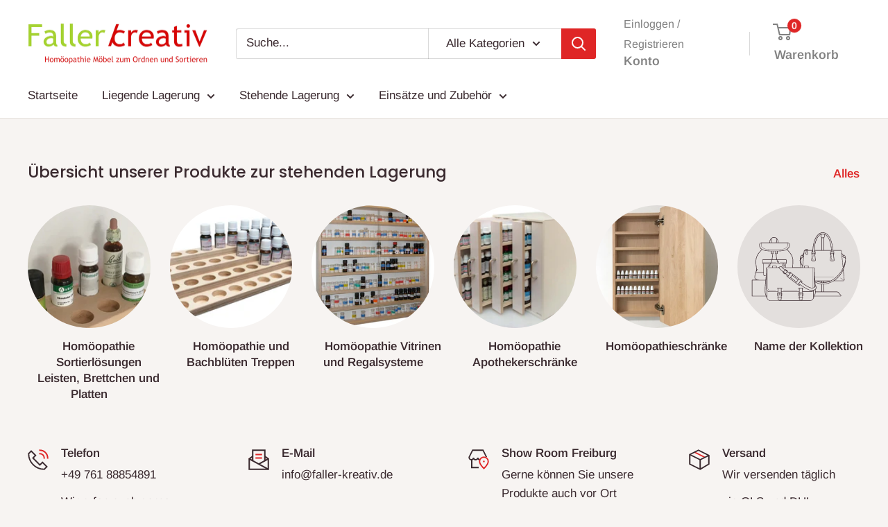

--- FILE ---
content_type: text/html; charset=utf-8
request_url: https://globuli-schatulle.de/pages/schubladen-einsatze-und-zubehor-faller-kreativ
body_size: 117231
content:
<!doctype html>

<html class="no-js" lang="de">
  <head>
    <meta charset="utf-8">
    <meta name="viewport" content="width=device-width, initial-scale=1.0, height=device-height, minimum-scale=1.0, maximum-scale=1.0">
    <meta name="theme-color" content="#df2626">

    <title>Schubladen Einsätze und Zubehör Faller kreativ</title><meta name="description" content="Einsätze und Zubehör für Homöopathie Aufbewahrung und Ordnungssysteme von Faller kreativ"><link rel="canonical" href="https://www.faller-kreativ.de/pages/schubladen-einsatze-und-zubehor-faller-kreativ"><link rel="shortcut icon" href="//globuli-schatulle.de/cdn/shop/files/Faller-kreativ-Homoeopathie-Aufbewahrung_96x96.png?v=1708797486" type="image/png"><link rel="preload" as="style" href="//globuli-schatulle.de/cdn/shop/t/20/assets/theme.css?v=64896656854714595661768761475">
    <link rel="preload" as="script" href="//globuli-schatulle.de/cdn/shop/t/20/assets/theme.js?v=100952596617660054121768761476">
    <link rel="preconnect" href="https://cdn.shopify.com">
    <link rel="preconnect" href="https://fonts.shopifycdn.com">
    <link rel="dns-prefetch" href="https://productreviews.shopifycdn.com">
    <link rel="dns-prefetch" href="https://ajax.googleapis.com">
    <link rel="dns-prefetch" href="https://maps.googleapis.com">
    <link rel="dns-prefetch" href="https://maps.gstatic.com">

    <meta property="og:type" content="website">
  <meta property="og:title" content="Schubladen Einsätze und Zubehör Faller kreativ"><meta property="og:description" content="Einsätze und Zubehör für Homöopathie Aufbewahrung und Ordnungssysteme von Faller kreativ"><meta property="og:url" content="https://www.faller-kreativ.de/pages/schubladen-einsatze-und-zubehor-faller-kreativ">
<meta property="og:site_name" content="Faller kreativ"><meta name="twitter:card" content="summary"><meta name="twitter:title" content="Schubladen Einsätze und Zubehör Faller kreativ">
  <meta name="twitter:description" content="Einsätze und Zubehör für Homöopathie Aufbewahrung und Ordnungssysteme von Faller kreativ">
    <link rel="preload" href="//globuli-schatulle.de/cdn/fonts/poppins/poppins_n5.ad5b4b72b59a00358afc706450c864c3c8323842.woff2" as="font" type="font/woff2" crossorigin><link rel="preload" href="//globuli-schatulle.de/cdn/fonts/arimo/arimo_n4.a7efb558ca22d2002248bbe6f302a98edee38e35.woff2" as="font" type="font/woff2" crossorigin><style>
  @font-face {
  font-family: Poppins;
  font-weight: 500;
  font-style: normal;
  font-display: swap;
  src: url("//globuli-schatulle.de/cdn/fonts/poppins/poppins_n5.ad5b4b72b59a00358afc706450c864c3c8323842.woff2") format("woff2"),
       url("//globuli-schatulle.de/cdn/fonts/poppins/poppins_n5.33757fdf985af2d24b32fcd84c9a09224d4b2c39.woff") format("woff");
}

  @font-face {
  font-family: Arimo;
  font-weight: 400;
  font-style: normal;
  font-display: swap;
  src: url("//globuli-schatulle.de/cdn/fonts/arimo/arimo_n4.a7efb558ca22d2002248bbe6f302a98edee38e35.woff2") format("woff2"),
       url("//globuli-schatulle.de/cdn/fonts/arimo/arimo_n4.0da809f7d1d5ede2a73be7094ac00741efdb6387.woff") format("woff");
}

@font-face {
  font-family: Arimo;
  font-weight: 600;
  font-style: normal;
  font-display: swap;
  src: url("//globuli-schatulle.de/cdn/fonts/arimo/arimo_n6.9c18b0befd86597f319b7d7f925727d04c262b32.woff2") format("woff2"),
       url("//globuli-schatulle.de/cdn/fonts/arimo/arimo_n6.422bf6679b81a8bfb1b25d19299a53688390c2b9.woff") format("woff");
}

@font-face {
  font-family: Poppins;
  font-weight: 500;
  font-style: italic;
  font-display: swap;
  src: url("//globuli-schatulle.de/cdn/fonts/poppins/poppins_i5.6acfce842c096080e34792078ef3cb7c3aad24d4.woff2") format("woff2"),
       url("//globuli-schatulle.de/cdn/fonts/poppins/poppins_i5.a49113e4fe0ad7fd7716bd237f1602cbec299b3c.woff") format("woff");
}


  @font-face {
  font-family: Arimo;
  font-weight: 700;
  font-style: normal;
  font-display: swap;
  src: url("//globuli-schatulle.de/cdn/fonts/arimo/arimo_n7.1d2d0638e6a1228d86beb0e10006e3280ccb2d04.woff2") format("woff2"),
       url("//globuli-schatulle.de/cdn/fonts/arimo/arimo_n7.f4b9139e8eac4a17b38b8707044c20f54c3be479.woff") format("woff");
}

  @font-face {
  font-family: Arimo;
  font-weight: 400;
  font-style: italic;
  font-display: swap;
  src: url("//globuli-schatulle.de/cdn/fonts/arimo/arimo_i4.438ddb21a1b98c7230698d70dc1a21df235701b2.woff2") format("woff2"),
       url("//globuli-schatulle.de/cdn/fonts/arimo/arimo_i4.0e1908a0dc1ec32fabb5a03a0c9ee2083f82e3d7.woff") format("woff");
}

  @font-face {
  font-family: Arimo;
  font-weight: 700;
  font-style: italic;
  font-display: swap;
  src: url("//globuli-schatulle.de/cdn/fonts/arimo/arimo_i7.b9f09537c29041ec8d51f8cdb7c9b8e4f1f82cb1.woff2") format("woff2"),
       url("//globuli-schatulle.de/cdn/fonts/arimo/arimo_i7.ec659fc855f754fd0b1bd052e606bba1058f73da.woff") format("woff");
}


  :root {
    --default-text-font-size : 15px;
    --base-text-font-size    : 17px;
    --heading-font-family    : Poppins, sans-serif;
    --heading-font-weight    : 500;
    --heading-font-style     : normal;
    --text-font-family       : Arimo, sans-serif;
    --text-font-weight       : 400;
    --text-font-style        : normal;
    --text-font-bolder-weight: 600;
    --text-link-decoration   : underline;

    --text-color               : #3a2a2f;
    --text-color-rgb           : 58, 42, 47;
    --heading-color            : #3a2a2f;
    --border-color             : #e7e2de;
    --border-color-rgb         : 231, 226, 222;
    --form-border-color        : #dcd5cf;
    --accent-color             : #df2626;
    --accent-color-rgb         : 223, 38, 38;
    --link-color               : #df2626;
    --link-color-hover         : #a11818;
    --background               : #f7f4f2;
    --secondary-background     : #ffffff;
    --secondary-background-rgb : 255, 255, 255;
    --accent-background        : rgba(223, 38, 38, 0.08);

    --input-background: #ffffff;

    --error-color       : #f71b1b;
    --error-background  : rgba(247, 27, 27, 0.07);
    --success-color     : #df2626;
    --success-background: rgba(223, 38, 38, 0.11);

    --primary-button-background      : #df2626;
    --primary-button-background-rgb  : 223, 38, 38;
    --primary-button-text-color      : #ffffff;
    --secondary-button-background    : #e7e2de;
    --secondary-button-background-rgb: 231, 226, 222;
    --secondary-button-text-color    : #3a2a2f;

    --header-background      : #ffffff;
    --header-text-color      : #818181;
    --header-light-text-color: #818181;
    --header-border-color    : rgba(129, 129, 129, 0.3);
    --header-accent-color    : #df2626;

    --footer-background-color:    #f7f4f2;
    --footer-heading-text-color:  #3a2a2f;
    --footer-body-text-color:     #3a2a2f;
    --footer-body-text-color-rgb: 58, 42, 47;
    --footer-accent-color:        #df2626;
    --footer-accent-color-rgb:    223, 38, 38;
    --footer-border:              1px solid var(--border-color);
    
    --flickity-arrow-color: #bcaea3;--product-on-sale-accent           : #ee0000;
    --product-on-sale-accent-rgb       : 238, 0, 0;
    --product-on-sale-color            : #ffffff;
    --product-in-stock-color           : #5a5a5a;
    --product-low-stock-color          : #ee0000;
    --product-sold-out-color           : #d1d1d4;
    --product-custom-label-1-background: #df2626;
    --product-custom-label-1-color     : #ffffff;
    --product-custom-label-2-background: #a95ebe;
    --product-custom-label-2-color     : #ffffff;
    --product-review-star-color        : #ffb647;

    --mobile-container-gutter : 20px;
    --desktop-container-gutter: 40px;

    /* Shopify related variables */
    --payment-terms-background-color: #f7f4f2;
  }
</style>

<script>
  // IE11 does not have support for CSS variables, so we have to polyfill them
  if (!(((window || {}).CSS || {}).supports && window.CSS.supports('(--a: 0)'))) {
    const script = document.createElement('script');
    script.type = 'text/javascript';
    script.src = 'https://cdn.jsdelivr.net/npm/css-vars-ponyfill@2';
    script.onload = function() {
      cssVars({});
    };

    document.getElementsByTagName('head')[0].appendChild(script);
  }
</script>


    <script>window.performance && window.performance.mark && window.performance.mark('shopify.content_for_header.start');</script><meta name="google-site-verification" content="vtg0rymiYgcxCgLwVLa1jUrI3SiunohXaQkG4cl7NqE">
<meta id="shopify-digital-wallet" name="shopify-digital-wallet" content="/55457022134/digital_wallets/dialog">
<meta name="shopify-checkout-api-token" content="b952cc5c72542b74da0c42f87284bc1c">
<meta id="in-context-paypal-metadata" data-shop-id="55457022134" data-venmo-supported="false" data-environment="production" data-locale="de_DE" data-paypal-v4="true" data-currency="EUR">
<script async="async" src="/checkouts/internal/preloads.js?locale=de-DE"></script>
<link rel="preconnect" href="https://shop.app" crossorigin="anonymous">
<script async="async" src="https://shop.app/checkouts/internal/preloads.js?locale=de-DE&shop_id=55457022134" crossorigin="anonymous"></script>
<script id="apple-pay-shop-capabilities" type="application/json">{"shopId":55457022134,"countryCode":"DE","currencyCode":"EUR","merchantCapabilities":["supports3DS"],"merchantId":"gid:\/\/shopify\/Shop\/55457022134","merchantName":"Faller kreativ","requiredBillingContactFields":["postalAddress","email"],"requiredShippingContactFields":["postalAddress","email"],"shippingType":"shipping","supportedNetworks":["visa","maestro","masterCard","amex"],"total":{"type":"pending","label":"Faller kreativ","amount":"1.00"},"shopifyPaymentsEnabled":true,"supportsSubscriptions":true}</script>
<script id="shopify-features" type="application/json">{"accessToken":"b952cc5c72542b74da0c42f87284bc1c","betas":["rich-media-storefront-analytics"],"domain":"globuli-schatulle.de","predictiveSearch":true,"shopId":55457022134,"locale":"de"}</script>
<script>var Shopify = Shopify || {};
Shopify.shop = "faller-kreativ.myshopify.com";
Shopify.locale = "de";
Shopify.currency = {"active":"EUR","rate":"1.0"};
Shopify.country = "DE";
Shopify.theme = {"name":"Aktualisierte Kopie von Aktualisierte Kopie von...","id":174592590092,"schema_name":"Warehouse","schema_version":"6.8.0","theme_store_id":871,"role":"main"};
Shopify.theme.handle = "null";
Shopify.theme.style = {"id":null,"handle":null};
Shopify.cdnHost = "globuli-schatulle.de/cdn";
Shopify.routes = Shopify.routes || {};
Shopify.routes.root = "/";</script>
<script type="module">!function(o){(o.Shopify=o.Shopify||{}).modules=!0}(window);</script>
<script>!function(o){function n(){var o=[];function n(){o.push(Array.prototype.slice.apply(arguments))}return n.q=o,n}var t=o.Shopify=o.Shopify||{};t.loadFeatures=n(),t.autoloadFeatures=n()}(window);</script>
<script>
  window.ShopifyPay = window.ShopifyPay || {};
  window.ShopifyPay.apiHost = "shop.app\/pay";
  window.ShopifyPay.redirectState = null;
</script>
<script id="shop-js-analytics" type="application/json">{"pageType":"page"}</script>
<script defer="defer" async type="module" src="//globuli-schatulle.de/cdn/shopifycloud/shop-js/modules/v2/client.init-shop-cart-sync_XknANqpX.de.esm.js"></script>
<script defer="defer" async type="module" src="//globuli-schatulle.de/cdn/shopifycloud/shop-js/modules/v2/chunk.common_DvdeXi9P.esm.js"></script>
<script type="module">
  await import("//globuli-schatulle.de/cdn/shopifycloud/shop-js/modules/v2/client.init-shop-cart-sync_XknANqpX.de.esm.js");
await import("//globuli-schatulle.de/cdn/shopifycloud/shop-js/modules/v2/chunk.common_DvdeXi9P.esm.js");

  window.Shopify.SignInWithShop?.initShopCartSync?.({"fedCMEnabled":true,"windoidEnabled":true});

</script>
<script>
  window.Shopify = window.Shopify || {};
  if (!window.Shopify.featureAssets) window.Shopify.featureAssets = {};
  window.Shopify.featureAssets['shop-js'] = {"shop-cart-sync":["modules/v2/client.shop-cart-sync_D9JQGxjh.de.esm.js","modules/v2/chunk.common_DvdeXi9P.esm.js"],"init-fed-cm":["modules/v2/client.init-fed-cm_DMo35JdQ.de.esm.js","modules/v2/chunk.common_DvdeXi9P.esm.js"],"init-windoid":["modules/v2/client.init-windoid_B3VvhkL7.de.esm.js","modules/v2/chunk.common_DvdeXi9P.esm.js"],"shop-cash-offers":["modules/v2/client.shop-cash-offers_CYQv6hn3.de.esm.js","modules/v2/chunk.common_DvdeXi9P.esm.js","modules/v2/chunk.modal_CkJq5XGD.esm.js"],"shop-button":["modules/v2/client.shop-button_Baq_RTkq.de.esm.js","modules/v2/chunk.common_DvdeXi9P.esm.js"],"init-shop-email-lookup-coordinator":["modules/v2/client.init-shop-email-lookup-coordinator_Bz_MA9Op.de.esm.js","modules/v2/chunk.common_DvdeXi9P.esm.js"],"shop-toast-manager":["modules/v2/client.shop-toast-manager_DCWfOqRF.de.esm.js","modules/v2/chunk.common_DvdeXi9P.esm.js"],"shop-login-button":["modules/v2/client.shop-login-button_caaxNUOr.de.esm.js","modules/v2/chunk.common_DvdeXi9P.esm.js","modules/v2/chunk.modal_CkJq5XGD.esm.js"],"avatar":["modules/v2/client.avatar_BTnouDA3.de.esm.js"],"init-shop-cart-sync":["modules/v2/client.init-shop-cart-sync_XknANqpX.de.esm.js","modules/v2/chunk.common_DvdeXi9P.esm.js"],"pay-button":["modules/v2/client.pay-button_CKXSOdRt.de.esm.js","modules/v2/chunk.common_DvdeXi9P.esm.js"],"init-shop-for-new-customer-accounts":["modules/v2/client.init-shop-for-new-customer-accounts_CbyP-mMl.de.esm.js","modules/v2/client.shop-login-button_caaxNUOr.de.esm.js","modules/v2/chunk.common_DvdeXi9P.esm.js","modules/v2/chunk.modal_CkJq5XGD.esm.js"],"init-customer-accounts-sign-up":["modules/v2/client.init-customer-accounts-sign-up_CDG_EMX9.de.esm.js","modules/v2/client.shop-login-button_caaxNUOr.de.esm.js","modules/v2/chunk.common_DvdeXi9P.esm.js","modules/v2/chunk.modal_CkJq5XGD.esm.js"],"shop-follow-button":["modules/v2/client.shop-follow-button_DKjGFHnv.de.esm.js","modules/v2/chunk.common_DvdeXi9P.esm.js","modules/v2/chunk.modal_CkJq5XGD.esm.js"],"checkout-modal":["modules/v2/client.checkout-modal_DiCgWgoC.de.esm.js","modules/v2/chunk.common_DvdeXi9P.esm.js","modules/v2/chunk.modal_CkJq5XGD.esm.js"],"init-customer-accounts":["modules/v2/client.init-customer-accounts_CBDBRCw9.de.esm.js","modules/v2/client.shop-login-button_caaxNUOr.de.esm.js","modules/v2/chunk.common_DvdeXi9P.esm.js","modules/v2/chunk.modal_CkJq5XGD.esm.js"],"lead-capture":["modules/v2/client.lead-capture_ASe7qa-m.de.esm.js","modules/v2/chunk.common_DvdeXi9P.esm.js","modules/v2/chunk.modal_CkJq5XGD.esm.js"],"shop-login":["modules/v2/client.shop-login_Cve_5msa.de.esm.js","modules/v2/chunk.common_DvdeXi9P.esm.js","modules/v2/chunk.modal_CkJq5XGD.esm.js"],"payment-terms":["modules/v2/client.payment-terms_D0YjRyyK.de.esm.js","modules/v2/chunk.common_DvdeXi9P.esm.js","modules/v2/chunk.modal_CkJq5XGD.esm.js"]};
</script>
<script id="__st">var __st={"a":55457022134,"offset":3600,"reqid":"a7ab941c-fccc-45ab-9dc6-f6098a55f994-1768897466","pageurl":"globuli-schatulle.de\/pages\/schubladen-einsatze-und-zubehor-faller-kreativ","s":"pages-81284432054","u":"ef9089efb1a1","p":"page","rtyp":"page","rid":81284432054};</script>
<script>window.ShopifyPaypalV4VisibilityTracking = true;</script>
<script id="captcha-bootstrap">!function(){'use strict';const t='contact',e='account',n='new_comment',o=[[t,t],['blogs',n],['comments',n],[t,'customer']],c=[[e,'customer_login'],[e,'guest_login'],[e,'recover_customer_password'],[e,'create_customer']],r=t=>t.map((([t,e])=>`form[action*='/${t}']:not([data-nocaptcha='true']) input[name='form_type'][value='${e}']`)).join(','),a=t=>()=>t?[...document.querySelectorAll(t)].map((t=>t.form)):[];function s(){const t=[...o],e=r(t);return a(e)}const i='password',u='form_key',d=['recaptcha-v3-token','g-recaptcha-response','h-captcha-response',i],f=()=>{try{return window.sessionStorage}catch{return}},m='__shopify_v',_=t=>t.elements[u];function p(t,e,n=!1){try{const o=window.sessionStorage,c=JSON.parse(o.getItem(e)),{data:r}=function(t){const{data:e,action:n}=t;return t[m]||n?{data:e,action:n}:{data:t,action:n}}(c);for(const[e,n]of Object.entries(r))t.elements[e]&&(t.elements[e].value=n);n&&o.removeItem(e)}catch(o){console.error('form repopulation failed',{error:o})}}const l='form_type',E='cptcha';function T(t){t.dataset[E]=!0}const w=window,h=w.document,L='Shopify',v='ce_forms',y='captcha';let A=!1;((t,e)=>{const n=(g='f06e6c50-85a8-45c8-87d0-21a2b65856fe',I='https://cdn.shopify.com/shopifycloud/storefront-forms-hcaptcha/ce_storefront_forms_captcha_hcaptcha.v1.5.2.iife.js',D={infoText:'Durch hCaptcha geschützt',privacyText:'Datenschutz',termsText:'Allgemeine Geschäftsbedingungen'},(t,e,n)=>{const o=w[L][v],c=o.bindForm;if(c)return c(t,g,e,D).then(n);var r;o.q.push([[t,g,e,D],n]),r=I,A||(h.body.append(Object.assign(h.createElement('script'),{id:'captcha-provider',async:!0,src:r})),A=!0)});var g,I,D;w[L]=w[L]||{},w[L][v]=w[L][v]||{},w[L][v].q=[],w[L][y]=w[L][y]||{},w[L][y].protect=function(t,e){n(t,void 0,e),T(t)},Object.freeze(w[L][y]),function(t,e,n,w,h,L){const[v,y,A,g]=function(t,e,n){const i=e?o:[],u=t?c:[],d=[...i,...u],f=r(d),m=r(i),_=r(d.filter((([t,e])=>n.includes(e))));return[a(f),a(m),a(_),s()]}(w,h,L),I=t=>{const e=t.target;return e instanceof HTMLFormElement?e:e&&e.form},D=t=>v().includes(t);t.addEventListener('submit',(t=>{const e=I(t);if(!e)return;const n=D(e)&&!e.dataset.hcaptchaBound&&!e.dataset.recaptchaBound,o=_(e),c=g().includes(e)&&(!o||!o.value);(n||c)&&t.preventDefault(),c&&!n&&(function(t){try{if(!f())return;!function(t){const e=f();if(!e)return;const n=_(t);if(!n)return;const o=n.value;o&&e.removeItem(o)}(t);const e=Array.from(Array(32),(()=>Math.random().toString(36)[2])).join('');!function(t,e){_(t)||t.append(Object.assign(document.createElement('input'),{type:'hidden',name:u})),t.elements[u].value=e}(t,e),function(t,e){const n=f();if(!n)return;const o=[...t.querySelectorAll(`input[type='${i}']`)].map((({name:t})=>t)),c=[...d,...o],r={};for(const[a,s]of new FormData(t).entries())c.includes(a)||(r[a]=s);n.setItem(e,JSON.stringify({[m]:1,action:t.action,data:r}))}(t,e)}catch(e){console.error('failed to persist form',e)}}(e),e.submit())}));const S=(t,e)=>{t&&!t.dataset[E]&&(n(t,e.some((e=>e===t))),T(t))};for(const o of['focusin','change'])t.addEventListener(o,(t=>{const e=I(t);D(e)&&S(e,y())}));const B=e.get('form_key'),M=e.get(l),P=B&&M;t.addEventListener('DOMContentLoaded',(()=>{const t=y();if(P)for(const e of t)e.elements[l].value===M&&p(e,B);[...new Set([...A(),...v().filter((t=>'true'===t.dataset.shopifyCaptcha))])].forEach((e=>S(e,t)))}))}(h,new URLSearchParams(w.location.search),n,t,e,['guest_login'])})(!0,!0)}();</script>
<script integrity="sha256-4kQ18oKyAcykRKYeNunJcIwy7WH5gtpwJnB7kiuLZ1E=" data-source-attribution="shopify.loadfeatures" defer="defer" src="//globuli-schatulle.de/cdn/shopifycloud/storefront/assets/storefront/load_feature-a0a9edcb.js" crossorigin="anonymous"></script>
<script crossorigin="anonymous" defer="defer" src="//globuli-schatulle.de/cdn/shopifycloud/storefront/assets/shopify_pay/storefront-65b4c6d7.js?v=20250812"></script>
<script data-source-attribution="shopify.dynamic_checkout.dynamic.init">var Shopify=Shopify||{};Shopify.PaymentButton=Shopify.PaymentButton||{isStorefrontPortableWallets:!0,init:function(){window.Shopify.PaymentButton.init=function(){};var t=document.createElement("script");t.src="https://globuli-schatulle.de/cdn/shopifycloud/portable-wallets/latest/portable-wallets.de.js",t.type="module",document.head.appendChild(t)}};
</script>
<script data-source-attribution="shopify.dynamic_checkout.buyer_consent">
  function portableWalletsHideBuyerConsent(e){var t=document.getElementById("shopify-buyer-consent"),n=document.getElementById("shopify-subscription-policy-button");t&&n&&(t.classList.add("hidden"),t.setAttribute("aria-hidden","true"),n.removeEventListener("click",e))}function portableWalletsShowBuyerConsent(e){var t=document.getElementById("shopify-buyer-consent"),n=document.getElementById("shopify-subscription-policy-button");t&&n&&(t.classList.remove("hidden"),t.removeAttribute("aria-hidden"),n.addEventListener("click",e))}window.Shopify?.PaymentButton&&(window.Shopify.PaymentButton.hideBuyerConsent=portableWalletsHideBuyerConsent,window.Shopify.PaymentButton.showBuyerConsent=portableWalletsShowBuyerConsent);
</script>
<script data-source-attribution="shopify.dynamic_checkout.cart.bootstrap">document.addEventListener("DOMContentLoaded",(function(){function t(){return document.querySelector("shopify-accelerated-checkout-cart, shopify-accelerated-checkout")}if(t())Shopify.PaymentButton.init();else{new MutationObserver((function(e,n){t()&&(Shopify.PaymentButton.init(),n.disconnect())})).observe(document.body,{childList:!0,subtree:!0})}}));
</script>
<link id="shopify-accelerated-checkout-styles" rel="stylesheet" media="screen" href="https://globuli-schatulle.de/cdn/shopifycloud/portable-wallets/latest/accelerated-checkout-backwards-compat.css" crossorigin="anonymous">
<style id="shopify-accelerated-checkout-cart">
        #shopify-buyer-consent {
  margin-top: 1em;
  display: inline-block;
  width: 100%;
}

#shopify-buyer-consent.hidden {
  display: none;
}

#shopify-subscription-policy-button {
  background: none;
  border: none;
  padding: 0;
  text-decoration: underline;
  font-size: inherit;
  cursor: pointer;
}

#shopify-subscription-policy-button::before {
  box-shadow: none;
}

      </style>

<script>window.performance && window.performance.mark && window.performance.mark('shopify.content_for_header.end');</script>

    <link rel="stylesheet" href="//globuli-schatulle.de/cdn/shop/t/20/assets/theme.css?v=64896656854714595661768761475">

    <script type="application/ld+json">
  {
    "@context": "https://schema.org",
    "@type": "BreadcrumbList",
    "itemListElement": [{
        "@type": "ListItem",
        "position": 1,
        "name": "Home",
        "item": "https://www.faller-kreativ.de"
      },{
            "@type": "ListItem",
            "position": 2,
            "name": "Schubladen Einsätze und Zubehör Faller kreativ",
            "item": "https://www.faller-kreativ.de/pages/schubladen-einsatze-und-zubehor-faller-kreativ"
          }]
  }
</script>

    <script>
      // This allows to expose several variables to the global scope, to be used in scripts
      window.theme = {
        pageType: "page",
        cartCount: 0,
        moneyFormat: "{{amount_with_comma_separator}} € \u003cspan style=\"font-size: 0.7em; font-weight: normal;\"\u003einkl. MwSt.\u003c\/span\u003e",
        moneyWithCurrencyFormat: "{{amount_with_comma_separator}} € \u003cspan style=\"font-size: 0.7em; font-weight: normal;\"\u003einkl. MwSt.\u003c\/span\u003e",
        currencyCodeEnabled: true,
        showDiscount: true,
        discountMode: "percentage",
        cartType: "page"
      };

      window.routes = {
        rootUrl: "\/",
        rootUrlWithoutSlash: '',
        cartUrl: "\/cart",
        cartAddUrl: "\/cart\/add",
        cartChangeUrl: "\/cart\/change",
        searchUrl: "\/search",
        productRecommendationsUrl: "\/recommendations\/products"
      };

      window.languages = {
        productRegularPrice: "Normalpreis",
        productSalePrice: "Sonderpreis",
        collectionOnSaleLabel: "Einsparung {{savings}}",
        productFormUnavailable: "Nicht verfübar",
        productFormAddToCart: "Zum Warenkorb",
        productFormPreOrder: "Vorbestellung",
        productFormSoldOut: "Ausverkauft",
        productAdded: "Produkt wurde in Deinen Warenkorb gelegt",
        productAddedShort: "Hinzugefügt!",
        shippingEstimatorNoResults: "Es konten für Deine Adresse keine Versandkosten ermittelt werden. Dies kann auch an der Paketmenge \/ Größe liegen.",
        shippingEstimatorOneResult: "Es gibt eine Versandmethode für Deine Adresse:",
        shippingEstimatorMultipleResults: "Es bibt {{count}} Versandmethoden für Deine Adresse:",
        shippingEstimatorErrors: "Es gibt Fehler:"
      };

      document.documentElement.className = document.documentElement.className.replace('no-js', 'js');
    </script><script src="//globuli-schatulle.de/cdn/shop/t/20/assets/theme.js?v=100952596617660054121768761476" defer></script>
    <script src="//globuli-schatulle.de/cdn/shop/t/20/assets/custom.js?v=102476495355921946141768761478" defer></script><script>
        (function () {
          window.onpageshow = function() {
            // We force re-freshing the cart content onpageshow, as most browsers will serve a cache copy when hitting the
            // back button, which cause staled data
            document.documentElement.dispatchEvent(new CustomEvent('cart:refresh', {
              bubbles: true,
              detail: {scrollToTop: false}
            }));
          };
        })();
      </script><!-- BEGIN app block: shopify://apps/complianz-gdpr-cookie-consent/blocks/bc-block/e49729f0-d37d-4e24-ac65-e0e2f472ac27 -->

    
    
    

    
    
        <script>
            var sDomain = location.host;
            (function(){
                window.thirdPartyScriptDefinition = [
                    
                ]
            })();(()=>{
                var sDomain=location.host;
                const __useGoogleConsentMode =false;
                const __whiteListForConsentMode =[];
                const __dataLayerName ='';
                (()=>{var i={z:"thirdPartyScriptDefinition",o:"Shopify",c:"analytics",d:"publish",i:"src",l:"provider",p:"type_0",y:"type_1",f:"type_2",n:"true",a:"length",r:"detail",A:"Proxy",j:"setInterval",F:"clearInterval",g:"find",X:"filter",G:"forEach",H:"splice",Z:"hasOwnProperty",M:"addEventListener",u:"includes",h:"push",_:"cookie",P:"set",O:"get",s:"gtag",D:"ad_storage",I:"ad_user_data",T:"ad_personalization",b:"analytics_storage",x:"functionality_storage",C:"personalization_storage",L:"security_storage",R:"wait_for_update",k:"consent",U:"default",q:"ads_data_redaction",B:"google_consent_mode",J:"dataLayer",e:"granted",t:"denied",Q:"update",V:"GDPR_LC:userConsentSetting",W:1500,m:null},o={[i.D]:i.t,[i.I]:i.t,[i.T]:i.t,[i.b]:i.t,[i.x]:i.t,[i.C]:i.t,[i.L]:i.t,[i.R]:i.W};((a,l,t,f,p=[],c=t.J)=>{let y=function(r,e){return!!r[t.g](n=>!!n&&!!e&&n[t.i]&&e[t.i]&&n[t.i]===e[t.i]&&n[t._]===e[t._])},g=r=>f?!!p[t.g](e=>{if(typeof r[t.i]=="string")return r[t.i][t.u](e);if(typeof r[t.l]=="string")return r[t.l][t.u](e)}):!1,u=function(r){let e=[];for(let s=0;s<r[t.a];s++)r[s]||e[t.h](s);let n=r[t.a]-e[t.a];return e[t.G](s=>r[t.H](s,1)),n},d=[],h={[t.P]:(r,e,n,s)=>{let _=u(r);return e===t.a?r[t.a]=_:n!=null&&(y(r,n)||g(n)||(d[e]=n)),!0},[t.O]:(r,e)=>r[e]};if(a[t.z]=new a[t.A](d,h),f){a[c]=a[c]||[],a[t.s]=function(...n){a[c][t.h](n)},a[t.s](t.k,t.U,{...o}),a[t.s](t.P,t.q,!0);let r=a[t.j](()=>{!!a[t.o]&&!!a[t.o][t.c]&&!!a[t.o][t.c][t.d]&&(a[t.F](r),a[t.o][t.c][t.d](t.B,{...o}))},5),e=n=>{Date.now()-t.m<50||(t.m=Date.now(),o[t.D]=n[t.r][t.f][t.n]?t.e:t.t,o[t.I]=n[t.r][t.f][t.n]?t.e:t.t,o[t.T]=n[t.r][t.f][t.n]?t.e:t.t,o[t.b]=n[t.r][t.y][t.n]?t.e:t.t,o[t.x]=n[t.r][t.p][t.n]?t.e:t.t,o[t.C]=n[t.r][t.y][t.n]?t.e:t.t,o[t.L]=n[t.r][t.p][t.n]?t.e:t.t,a[t.s](t.k,t.Q,{...o}))};l[t.M](t.V,e)}})(window,document,i,__useGoogleConsentMode,__whiteListForConsentMode,__dataLayerName);})();
                const definitions = [];
                definitions.length > 0 && window.thirdPartyScriptDefinition.push(...definitions);
                window.BC_JSON_ObjectBypass={"_ab":{"description":"Used in connection with access to admin.","path":"\/","domain":"","provider":"Shopify","type":"type_0","expires":"86400","recommendation":"0","editable":"false","deletable":"false","set":"0"},"_secure_session_id":{"description":"Used in connection with navigation through a storefront.","path":"\/","domain":"","provider":"Shopify","type":"type_0","expires":"2592000","recommendation":"0","editable":"false","deletable":"false","set":"0"},"__cfduid":{"description":"The _cfduid cookie helps Cloudflare detect malicious visitors to our Customers’ websites and minimizes blocking legitimate users.","path":"\/","domain":"","provider":"Cloudflare","type":"type_0","expires":"2592000","recommendation":"0","editable":"false","deletable":"false","set":"0"},"Cart":{"description":"Used in connection with shopping cart.","path":"\/","domain":"","provider":"Shopify","type":"type_0","expires":"1209600","recommendation":"0","editable":"false","deletable":"false","set":"0"},"cart":{"description":"Used in connection with shopping cart.","path":"\/","domain":"","provider":"Shopify","type":"type_0","expires":"1209600","recommendation":"0","editable":"false","deletable":"false","set":"0"},"cart_sig":{"description":"Used in connection with checkout.","path":"\/","domain":"","provider":"Shopify","type":"type_0","expires":"1209600","recommendation":"0","editable":"false","deletable":"false","set":"0"},"cart_ts":{"description":"Used in connection with checkout.","path":"\/","domain":"","provider":"Shopify","type":"type_0","expires":"1209600","recommendation":"0","editable":"false","deletable":"false","set":"0"},"cart_ver":{"description":"Used in connection with shopping cart.","path":"\/","domain":"","provider":"Shopify","type":"type_0","expires":"1209600","recommendation":"0","editable":"false","deletable":"false","set":"0"},"checkout_token":{"description":"Used in connection with checkout.","path":"\/","domain":"","provider":"Shopify","type":"type_0","expires":"31536000","recommendation":"0","editable":"false","deletable":"false","set":"0"},"Secret":{"description":"Used in connection with checkout.","path":"\/","domain":"","provider":"Shopify","type":"type_0","expires":"31536000","recommendation":"0","editable":"false","deletable":"false","set":"0"},"secure_customer_sig":{"description":"Used in connection with customer login.","path":"\/","domain":"","provider":"Shopify","type":"type_0","expires":"31536000","recommendation":"0","editable":"false","deletable":"false","set":"0"},"storefront_digest":{"description":"Used in connection with customer login.","path":"\/","domain":"","provider":"Shopify","type":"type_0","expires":"31536000","recommendation":"0","editable":"false","deletable":"false","set":"0"},"_shopify_u":{"description":"Used to facilitate updating customer account information.","path":"\/","domain":"","provider":"Shopify","type":"type_0","expires":"31536000","recommendation":"0","editable":"false","deletable":"false","set":"0"},"XSRF-TOKEN":{"description":"Used in connection with GDPR legal Cookie.","path":"\/","domain":"","provider":"GDPR Legal Cookie","type":"type_0","expires":"31536000","recommendation":"0","editable":"false","deletable":"false","set":"0"},"gdpr_legal_cookie_session":{"description":"Used in connection with GDPR legal Cookie.","path":"\/","domain":"","provider":"GDPR Legal Cookie","type":"type_0","expires":"0","recommendation":"0","editable":"false","deletable":"false","set":"0"},"_bc_c_set":{"description":"Used in connection with GDPR legal Cookie.","path":"\/","domain":"","provider":"GDPR Legal Cookie","type":"type_0","expires":"2592000","recommendation":"0","editable":"false","deletable":"false","set":"0","optIn":true,"live":"1","ShopifyMinConsent":false},"_tracking_consent":{"description":"For Shopify User Consent Tracking.","path":"\/","domain":"","provider":"Shopify","type":"type_0","expires":"31536000","recommendation":"0","editable":"false","deletable":"false","set":"0"},"_shopify_m":{"description":"Used for managing customer privacy settings.","path":"\/","domain":"","provider":"Shopify","type":"type_0","expires":"31536000","recommendation":"0","editable":"false","deletable":"false","set":"0"},"_shopify_tm":{"description":"Used for managing customer privacy settings.","path":"\/","domain":"","provider":"Shopify","type":"type_0","expires":"31536000","recommendation":"0","editable":"false","deletable":"false","set":"0"},"_shopify_tw":{"description":"Used for managing customer privacy settings.","path":"\/","domain":"","provider":"Shopify","type":"type_0","expires":"31536000","recommendation":"0","editable":"false","deletable":"false","set":"0"},"_storefront_u":{"description":"Used to facilitate updating customer account information.","path":"\/","domain":"","provider":"Shopify","type":"type_0","expires":"31536000","recommendation":"0","editable":"false","deletable":"false","set":"0"},"cart_currency":{"description":"Used in connection with cart and checkout.","path":"\/","domain":"","provider":"Shopify","type":"type_0","expires":"31536000","recommendation":"0","editable":"false","deletable":"false","set":"0"},"_orig_referrer":{"description":"Used in connection with shopping cart.","path":"\/","domain":"","provider":"Shopify","type":"type_1","expires":"1209600","recommendation":"1","editable":"true","deletable":"false","set":"1"},"_landing_page":{"description":"Track landing pages.","path":"\/","domain":"","provider":"Shopify","type":"type_1","expires":"1209600","recommendation":"1","editable":"true","deletable":"false","set":"1"},"_s":{"description":"Shopify analytics.","path":"\/","domain":"","provider":"Shopify","type":"type_1","expires":"1800","recommendation":"1","editable":"true","deletable":"false","set":"1"},"_shopify_d":{"description":"Shopify analytics.","path":"\/","domain":"","provider":"Shopify","type":"type_1","expires":"1209600","recommendation":"1","editable":"true","deletable":"false","set":"1"},"_shopify_fs":{"description":"Shopify analytics.","path":"\/","domain":"","provider":"Shopify","type":"type_1","expires":"1209600","recommendation":"1","editable":"true","deletable":"false","set":"1"},"_shopify_s":{"description":"Shopify analytics.","path":"\/","domain":"","provider":"Shopify","type":"type_1","expires":"1800","recommendation":"1","editable":"true","deletable":"false","set":"1"},"_shopify_y":{"description":"Shopify analytics.","path":"\/","domain":"","provider":"Shopify","type":"type_1","expires":"31536000","recommendation":"1","editable":"true","deletable":"false","set":"1"},"_y":{"description":"Shopify analytics.","path":"\/","domain":"","provider":"Shopify","type":"type_1","expires":"31536000","recommendation":"1","editable":"true","deletable":"false","set":"1"},"_shopify_sa_p":{"description":"Shopify analytics relating to marketing \u0026 referrals.","path":"\/","domain":"","provider":"Shopify","type":"type_1","expires":"1800","recommendation":"1","editable":"true","deletable":"false","set":"1"},"_shopify_sa_t":{"description":"Shopify analytics relating to marketing \u0026 referrals.","path":"\/","domain":"","provider":"Shopify","type":"type_1","expires":"1800","recommendation":"1","editable":"true","deletable":"false","set":"1"},"_shopify_uniq":{"description":"Shopify analytics.","path":"\/","domain":"","provider":"Shopify","type":"type_1","expires":"1800","recommendation":"1","editable":"true","deletable":"false","set":"1"},"_shopify_visit":{"description":"Shopify analytics.","path":"\/","domain":"","provider":"Shopify","type":"type_1","expires":"1800","recommendation":"1","editable":"true","deletable":"false","set":"1"},"tracked_start_checkout":{"description":"Shopify analytics relating to checkout.","path":"\/","domain":"","provider":"Shopify","type":"type_1","expires":"1800","recommendation":"1","editable":"true","deletable":"false","set":"1"},"ki_r":{"description":"Shopify analytics.","path":"\/","domain":"","provider":"Shopify","type":"type_1","expires":"1800","recommendation":"1","editable":"true","deletable":"false","set":"1"},"ki_t":{"description":"Shopify analytics.","path":"\/","domain":"","provider":"Shopify","type":"type_1","expires":"1800","recommendation":"1","editable":"true","deletable":"false","set":"1"},"ab_test_*":{"description":"Shopify analytics.","path":"\/","domain":"","provider":"Shopify","type":"type_1","expires":"1800","recommendation":"1","editable":"true","deletable":"false","set":"1"}};
                const permanentDomain = 'faller-kreativ.myshopify.com';
                window.BC_GDPR_2ce3a13160348f524c8cc9={'google':[],'_bc_c_set':'customScript','customScriptsSRC':[]};
                var GDPR_LC_versionNr=202401311200;var GDPR_LC_ZLoad=function(){var defaultDefinition=[
                    // { "src": "facebook", "cookie": "fr", "provider": "facebook.com", "description": "", "expires": 7776000, "domain": "facebook.com", "declaration": 1, "group": "facebook" }, { "src": "facebook", "cookie": "_fbp", "provider": sDomain, "description": "", "expires": 7776000, "domain": sDomain, "declaration": 1, "group": "facebook" }, { "src": "google-analytics.com", "cookie": "_ga", "provider": sDomain, "description": "", "expires": 63072000, "domain": sDomain, "declaration": 1, "group": "google" }, { "src": "googletagmanager.com", "cookie": "_ga", "provider": sDomain, "description": "", "expires": 63072000, "domain": sDomain, "declaration": 1, "group": "google" }, { "src": "googletagmanager.com", "cookie": "_gid", "provider": sDomain, "description": "", "expires": 86400, "domain": sDomain, "declaration": 1, "group": "google" }, { "src": "googletagmanager.com", "cookie": "_gat", "provider": sDomain, "description": "", "expires": 86400, "domain": sDomain, "declaration": 1, "group": "google" }, { "src": "googleadservices.com", "cookie": "IDE", "provider": sDomain, "description": "", "expires": 63072000, "domain": sDomain, "declaration": 2, "group": "google Ads" }
                ]; if (window.thirdPartyScriptDefinition ===undefined) { window.thirdPartyScriptDefinition=[]; defaultDefinition.forEach(function (value) { window.thirdPartyScriptDefinition.push(value) }) } else { var exist=false; defaultDefinition.forEach(function (script) { window.thirdPartyScriptDefinition.forEach(function (value) { if (value.src ===script.src && value.cookie ===script.cookie) { exist=true } }); if (!exist) { window.thirdPartyScriptDefinition.push(script) } }) } (function polyfill(){if (!Array.from) { Array.from=(function(){var toStr=Object.prototype.toString; var isCallable=function (fn) { return typeof fn ==='function' || toStr.call(fn) ==='[object Function]' }; var toInteger=function (value) { var number=Number(value); if (isNaN(number)) { return 0 } if (number ===0 || !isFinite(number)) { return number } return (number > 0 ? 1 : -1) * Math.floor(Math.abs(number)) }; var maxSafeInteger=Math.pow(2, 53) - 1; var toLength=function (value) { var len=toInteger(value); return Math.min(Math.max(len, 0), maxSafeInteger) }; return function from(arrayLike) { var C=this; var items=Object(arrayLike); if (arrayLike ==null) { throw new TypeError('Array.from requires an array-like object - not null or undefined') } var mapFn=arguments.length > 1 ? arguments[1] : void undefined; var T; if (typeof mapFn !=='undefined') { if (!isCallable(mapFn)) { throw new TypeError('Array.from: when provided, the second argument must be a function') } if (arguments.length > 2) { T=arguments[2] } } var len=toLength(items.length); var A=isCallable(C) ? Object(new C(len)) : new Array(len); var k=0; var kValue; while (k < len) { kValue=items[k]; if (mapFn) { A[k]=typeof T ==='undefined' ? mapFn(kValue, k) : mapFn.call(T, kValue, k) } else { A[k]=kValue } k +=1 } A.length=len; return A } }()) } })(); var shopifyCookies={ '_s': !1, '_shopify_fs': !1, '_shopify_s': !1, '_shopify_y': !1, '_y': !1, '_shopify_sa_p': !1, '_shopify_sa_t': !1, '_shopify_uniq': !1, '_shopify_visit': !1, 'tracked_start_checkout': !1, 'bc_trekkie_fbp_custom': !1 }; function GDPR_LC_Token(){var getToken={ "tokenLength": 8, "ranToken": '', "randomize": function(){return Math.random().toString(32).substr(2) }, "generate": function(){while (this.ranToken.length <=this.tokenLength) { this.ranToken +=this.randomize() } this.ranToken=permanentDomain + Date.now() + this.ranToken; return btoa(this.ranToken) }, "get": function(){return this.generate() } }; return getToken.get() }; function getCookieValue(a) { var b=document.cookie.match('(^|;)\\s*' + a + '\\s*=\\s*([^;]+)'); return b ? b.pop() : false }; function loadCookieSettings(sessID) { return; var script=document.createElement('script'); script.src='https://cookieapp-staging.beeclever.app/get-cookie-setting?shopify_domain=permanentDomain&token=' + sessID; script.async=false; document.head.appendChild(script); script.addEventListener('load', function(){console.log('UserData loaded') }) };(function setUserCookieData(){window.GDPR_LC_Sess_ID_Name="GDPR_LC_SESS_ID"; window.GDPR_LC_Sess_ID=getCookieValue(window.GDPR_LC_Sess_ID_Name); if (window.GDPR_LC_Sess_ID) { loadCookieSettings(window.GDPR_LC_Sess_ID) } else { window.GDPR_LC_Sess_ID=GDPR_LC_Token() } })(); function setBC_GDPR_LEGAL_custom_cookies(){window['BC_GDPR_LEGAL_custom_cookies']=window['BC_GDPR_LEGAL_custom_cookies'] || {}; window['BC_GDPR_LEGAL_custom_cookies']['list']=window['BC_GDPR_LEGAL_custom_cookies']['list'] || {}; if ('GDPR_legal_cookie' in localStorage) { window['BC_GDPR_LEGAL_custom_cookies']['list']=JSON.parse(window.localStorage.getItem('GDPR_legal_cookie')) } };setBC_GDPR_LEGAL_custom_cookies(); (function(){var hasConsent=!1; Array.from(Object.keys(window['BC_GDPR_LEGAL_custom_cookies']['list'])).forEach(function (c) { if (shopifyCookies.hasOwnProperty(c) && window['BC_GDPR_LEGAL_custom_cookies']['list'][c].userSetting) { hasConsent=!0 } }); var wt=window.trekkie, ws=window.ShopifyAnalytics; if (!hasConsent && wt !==undefined) { wt=[], wt.integrations=wt.integrations || !0, ws=ws.lib=ws.meta=ws.meta.page={}, ws.lib.track=function(){} } })(); window.bc_tagManagerTasks={ "bc_tgm_aw": "google", "bc_tgm_gtm": "google", "bc_tgm_ua": "google", "bc_tgm_fbp": "facebook", "any": "any", "_bc_c_set": "customScript" }; var wl=whiteList=["recaptcha", "notifications.google"]; var GDPR_LC_scriptPath='gdpr-legal-cookie.beeclever.app'; if (window.GDPR_LC_Beta_activate !==undefined && window.GDPR_LC_Beta_activate) { GDPR_LC_scriptPath='cookieapp-staging.beeclever.app' } wl.push(GDPR_LC_scriptPath); var checkIsBlackListed=function (src) { setBC_GDPR_LEGAL_custom_cookies(); if (src ===null) { return null } if (!!window.TrustedScriptURL && src instanceof TrustedScriptURL) { src=src.toString() } var r=!1; for (var x=thirdPartyScriptDefinition.length - 1; x >=0; x--) { var bSrc=thirdPartyScriptDefinition[x]['src']; if (src.indexOf(bSrc) !==-1 && src.toLowerCase().indexOf('jquery') ===-1) { r=x } } wl.forEach(function (wSrc) { if (src.indexOf(wSrc) !==-1) { r=false } }); if (r !==false) { function getTCookieName(name, index) { var tCookieObject=thirdPartyScriptDefinition[index]; if (tCookieObject !==undefined) { var cookies=[]; thirdPartyScriptDefinition.forEach(function (cookie) { if (cookie['src'] ===tCookieObject['src']) { cookies.push(cookie) } }); var tCookieName=tCookieObject['cookie']; if (tCookieObject['domain'] !==document.location.host) { tCookieName=tCookieObject['cookie'] + '$%bc%$' + tCookieObject['domain'] } if (tCookieName ===name && tCookieObject['domain'] ===window['BC_GDPR_LEGAL_custom_cookies']['list'][name]['domain']) { if (window['BC_GDPR_LEGAL_custom_cookies']['list'][name]['userSetting']) { index=!1 } } cookies.forEach(function (cookie) { if (window['BC_GDPR_LEGAL_custom_cookies']['list'][cookie['cookie']] !==undefined && window['BC_GDPR_LEGAL_custom_cookies']['list'][cookie['cookie']]['userSetting']) { index=!1 } }); return index } return !1 };var cookieListKeys=Array.from(Object.keys(window['BC_GDPR_LEGAL_custom_cookies']['list'])); if (cookieListKeys.length > 0) { Array.from(Object.keys(window['BC_GDPR_LEGAL_custom_cookies']['list'])).forEach(function (cookieName) { r=getTCookieName(cookieName.toString(), r) }) } else { for (var x=thirdPartyScriptDefinition.length - 1; x >=0; x--) { var tCookie=thirdPartyScriptDefinition[x]; if (src.indexOf(tCookie['src']) !==-1) { r=tCookie['cookie'] + '$%bc%$' + tCookie['domain'] } } return r } } return r }; window.scriptElementsHidden=window.scriptElementsHidden || []; window.callbackFunc=function (elem, args) { for (var x=0; x < elem.length; x++) { if (elem[x] ===null || elem[x] ===undefined || elem[x]['nodeName'] ===undefined) { return } if (elem[x]['nodeName'].toLowerCase() =='script') { if (elem[x].hasAttribute('src')) { if (document.querySelector('[src="https://cookieapp-staging.beeclever.app/js/get-script.php"]') !==null) { elem[x]=document.createElement('script'); elem[x].setAttribute('bc_empty_script_tag', '') } var blackListed=checkIsBlackListed(elem[x].getAttribute('src')); var fName=!1; try { new Error() } catch (e) { var caller=e.stack.split('\n'); var x=0; for (; x < caller.length; x++) { caller[x]=caller[x].trim(); caller[x]=caller[x].replace('at ', ''); caller[x]=caller[x].substr(0, caller[x].indexOf(' ')); caller[x]=caller[x].replace('Array.', '') } for (; x >=0; x--) { if (caller[x] ==='ICS' && x > 0) { if (caller[x - 1] in window['BC_GDPR_LEGAL_custom_cookies']['list']) { fName=caller[x - 1] } } } } if (fName ===!1 && blackListed !==!1) { elem[x].setAttribute('type', 'javascript/blocked'); elem[x].setAttribute('cookie', blackListed) } else if (blackListed !==!0 && elem[x].getAttribute('type') ==='javascript/blocked') { elem[x].setAttribute('type', 'javascript') } if (fName) { elem[x].setAttribute("data-callerName", fName) } elem[x].setAttribute('src', elem[x].getAttribute('src')) } if (elem[x]['type'] =='javascript/blocked') { window.scriptElementsHidden.push(elem[x]); elem[x]=document.createElement('script'); elem[x].setAttribute('bc_empty_script_tag', '') } } } }; const appendChild=Element.prototype.appendChild, append=Element.prototype.append, replaceWith=Element.prototype.replaceWith, insertNode=Element.prototype.insertNode, insertBefore=Element.prototype.insertBefore; Element.prototype.appendChild=function(){const ctx=this; window.callbackFunc.call(ctx, arguments); return appendChild.apply(ctx, arguments) }; Element.prototype.append=function(){const ctx=this; window.callbackFunc.call(ctx, arguments); return append.apply(ctx, arguments) }; Element.prototype.replaceWith=function(){const ctx=this; window.callbackFunc.call(ctx, arguments); return replaceWith.apply(ctx, arguments) }; Element.prototype.insertNode=function(){const ctx=this; window.callbackFunc.call(ctx, arguments); return insertNode.apply(ctx, arguments) }; Element.prototype.insertBefore=function(){const ctx=this; window.callbackFunc.call(ctx, arguments); try { return insertBefore.apply(ctx, arguments) } catch (e) { arguments[1]=document.scripts[0]; return insertBefore.apply(ctx, arguments) } };};if (!window.msCrypto) { Array.from(document.head.querySelectorAll('[bc_empty_script_tag=""]')).forEach(function (script) { script.remove() })};if (window.GDPR_LC_ZLoad_loaded ===undefined) { GDPR_LC_ZLoad(); window.GDPR_LC_ZLoad_loaded=true}
            })();

            // window.thirdPartyScriptDefinition.push(
            //     { "src" : "analytics.js", "cookie" : "_shopify_fs", "provider" : "shopify.com", "description" : "", "expires" : 0, "domain" : sDomain, "declaration" : 1, "group" : "shopify" },
            //     { "src" : "doubleclick.net","cookie" : "_shopify_fs","provider" : "shopify.com","description" : "","expires" : 0,"domain" : sDomain,"declaration" : 1,"group" : "shopify" },
            //     { "src" : "trekkie", "cookie" : "_shopify_fs", "provider" : "shopify.com", "description" : "", "expires" : 0, "domain" : sDomain, "declaration" : 1, "group" : "shopify" },
            //     { "src" : "luckyorange", "cookie" : "_shopify_fs", "provider" : "shopify.com", "description" : "", "expires" : 0, "domain" : sDomain, "declaration" : 1, "group" : "shopify" },
            //     { "src" : "googletagmanager", "cookie" : "_gat", "provider" : "googletagmanager.com", "description" : "", "expires" : 0, "domain" : sDomain, "declaration" : 1, "group" : "googletagmanager" }
            // );

            var customCookies = {};
            function BC_GDPR_CustomScriptForShop () {
                return [
                    function testCookie () {
                        // your additional script
                    }
                    
                ];
            }

            // PRIOR BLOCKING FEATURE
            window.bc_settings_prior_blocking_enabled = false;

            /**
             * Initializes and injects CSS styles into the document to support iframe blocking.
             * Specifically, it adds styles to create a skeleton loader and to hide iframes that should be blocked.
             * The styles are added only if they haven't been added already.
             */
            function initializeStylesOfIframeBlocking() {
                // Dynamically add CSS styles
                if (!document.getElementById('bc-iframe-styles')) {
                    const style = document.createElement('style');
                    style.id = 'bc-iframe-styles';
                    style.innerHTML = `
                        .bc-iframe-skeleton {
                            position: absolute;
                            top: 0;
                            left: 0;
                            width: 100%;
                            height: 100%;
                            background: #f0f0f0;
                            display: flex;
                            align-items: center;
                            justify-content: center;

                        }

                        .bc-iframe-wrapper {
                            float: none;
                            clear: both;
                            width: 100%;
                            position: relative;
                            padding-bottom: 56.25%;
                            padding-top: 25px;
                            height: 0;
                        }

                        /* Ensure the iframe fills the container */
                        .bc-iframe-wrapper iframe {
                            position: absolute;
                            top: 0;
                            left: 0;
                            width: 100%;
                            height: 100%;
                            border: none;
                        }
                        iframe.bc-blocked {
                            display: none;
                        }
                        .bc-button {
                            background: linear-gradient(145deg, #000000, #1a1a1a);
                            color: white;
                            padding: 8px 10px;
                            border: none;
                            border-radius: 5px;
                            cursor: pointer;
                            font-size: 12px;
                            font-weight: bold;
                            box-shadow: 0 4px 6px rgba(0, 0, 0, 0.3),
                                        0 8px 10px rgba(0, 0, 0, 0.2),
                                        0 12px 20px rgba(0, 0, 0, 0.1);
                            text-shadow: 0 1px 3px rgba(0, 0, 0, 0.5);
                        }

                        .bc-button:hover {
                            background: linear-gradient(145deg, #1a1a1a, #000000);
                            box-shadow: 0 6px 8px rgba(0, 0, 0, 0.4),
                                        0 12px 14px rgba(0, 0, 0, 0.3),
                                        0 16px 24px rgba(0, 0, 0, 0.2);
                        }
                        .bc-svg {
                            width:50%;
                            height:50%;
                        }

                        @media (max-width: 767px) {
                            .bc-button  {
                                font-size: 1rem;
                            }

                            .bc-iframe-wrapper {
                                font-size: 1rem;
                            }
                            .bc-svg {
                                width:25%;
                                height:25%;
                            }
                            .bc-iframe-skeleton-text p {
                                font-size:1rem
                            }
                        }
                    `;
                    document.head.appendChild(style);
                }
            }

            /**
             * Initializes the blockable iframes and patterns used to identify them.
             * Sets up the blockable iframe categories and corresponding URL patterns that can be blocked.
             * Also converts wildcard patterns to regular expressions for matching.
             */
            const initializeBlockableIframes = () => {
                window._bc_blockable_iframes = new Map();
                window._bc_blockable_iframe_patterns = [];
                window._bc_blockable_iframes.set("preferences", [
                    {url: "google.com/recaptcha", serviceName: "Google Recaptcha"},
                    {url: "grecaptcha", serviceName: "Google Recaptcha"},
                    {url: "recaptcha.js", serviceName: "Google Recaptcha"},
                    {url: "recaptcha/api", serviceName: "Google Recaptcha"},
                    {url: "apis.google.com/js/platform.js", serviceName: "Google Recaptcha"},
                    {url: "cdn.livechatinc.com/tracking.js", serviceName: "Livechat"},
                ]);
                window._bc_blockable_iframes.set('analytics', [
                    {url: "vimeo.com", serviceName: "Vimeo"},
                    {url: "i.vimeocdn.com", serviceName: "Vimeo"},
                    {url: "google-analytics.com/ga.js", serviceName: "Google Analytics"},
                    {url: "www.google-analytics.com/analytics.js", serviceName: "Google Analytics"},
                    {url: "www.googletagmanager.com/gtag/js", serviceName: "Google Analytics"},
                    {url: "_getTracker", serviceName: "Google Analytics"},
                    {url: "apis.google.com/js/platform.js", serviceName: "Google Analytics"},
                    {url: "apis.google.com", serviceName: "Google Map"},
                    {url: "maps.google.it", serviceName: "Google Map"},
                    {url: "maps.google.de", serviceName: "Google Map"},
                    {url: "maps.google.com", serviceName: "Google Map"},
                    {url: "www.google.com/maps/embed", serviceName: "Google Map"},
                    {url: "google.com", serviceName: "Google Map"},
                    {url: "google.maps.", serviceName: "Google Maps"},
                    {url: "google.com/maps", serviceName: "Google Maps"},
                    {url: "apis.google.com", serviceName: "Google Maps"},
                    {url: "maps.google.de", serviceName: "Google Maps"},
                    {url: "fonts.googleapis.com", serviceName: "Google Fonts"},
                    {url: "ajax.googleapis.com/ajax/libs/webfont", serviceName: "Google Fonts"},
                    {url: "fonts.gstatic.com", serviceName: "Google Fonts"},
                    {url: "www.youtube.com", serviceName: "Youtube"},
                    {url: "www.youtube.com/iframe_api", serviceName: "Youtube"},
                    {url: "youtube.com", serviceName: "Youtube"},
                    {url: "youtube-nocookie.com", serviceName: "Youtube"},
                    {url: "youtu.be", serviceName: "Youtube"},
                    {url: "matomo.js", serviceName: "matomo"},
                    {url: "piwik.js", serviceName: "matomo"},
                    {url: "soundcloud.com/player", serviceName: "Sound Cloud"},
                    {url: "openstreetmap.org", serviceName: "Open Street Maps"},
                    {url: "videopress.com/videopress-iframe", serviceName: "VideoPress"},
                    {url: "videopress.com/embed", serviceName: "VideoPress"},
                    {url: "static.hotjar.com", serviceName: "Hotjar"},
                    {url: "open.spotify.com/embed", serviceName: "Spotify"},
                    {url: "js.hs-analytics.net", serviceName: "Hubspot"},
                    {url: "track.hubspot.com", serviceName: "Hubspot"},
                    {url: "assets.calendly.com", serviceName: "Calendly"},
                    {url: "calendly.com", serviceName: "Calendly"},
                    {url: "player.twitch.tv", serviceName: "Twitch"},
                    {url: "twitch.tv", serviceName: "Twitch"},
                    {url: "twitch.embed", serviceName: "Twitch"},
                    {url: "platform.linkedin.com/in.js", serviceName: "Linkedin"},
                    {url: "linkedin.com/embed/feed/update", serviceName: "Linkedin"},
                    {url: "instawidget.net/js/instawidget.js", serviceName: "instagram"},
                    {url: "instagram.com", serviceName: "instagram"},
                ]);
                window._bc_blockable_iframes.set("marketing", [
                    {url: "window.adsbygoogle", serviceName: "Google Ads"},
                    {url: "4wnet.com", serviceName: "4wnet"},
                    {url: "platform.twitter.com", serviceName: "Twitter"},
                    {url: "player.vimeo.com", serviceName: "Vimeo"},
                    {url: "www.facebook.com/plugins/like.php", serviceName: "Facebook"},
                    {url: "www.facebook.com/*/plugins/like.php", serviceName: "Facebook"},
                    {url: "www.facebook.com/plugins/likebox.php", serviceName: "Facebook"},
                    {url: "www.facebook.com/*/plugins/likebox.php", serviceName: "Facebook"},
                    {url: "connect.facebook.net", serviceName: "Facebook"},
                    {url: "facebook.com/plugins", serviceName: "Facebook"},
                    {url: "dailymotion.com/embed/video/", serviceName: "Dailymotion"},
                    {url: "geo.dailymotion.com", serviceName: "Dailymotion"},
                    {url: "disqus.com", serviceName: "Disqus"},
                    {url: "addthis.com", serviceName: "AddThis"},
                    {url: "sharethis.com", serviceName: "ShareThis"},
                    {url: "bat.bing.com", serviceName: "Microsoft Ads"},
                    {url: "bing.com", serviceName: "Microsoft Bing"},
                    {url: "window.uetq", serviceName: "Microsoft Advertising Universal Event Tracking"},
                    {url: "platform.twitter.com", serviceName: "Twitter"},
                    {url: "twitter-widgets.js", serviceName: "Twitter"},
                    {url: "assets.pinterest.com", serviceName: "Pinterest"},
                    {url: "pinmarklet.js", serviceName: "Pinterest"},
                    {url: "tiktok.com", serviceName: "tiktok"},
                ]);

                for (let [key, valueArray] of window._bc_blockable_iframes) {
                    for (let entry of valueArray) {
                        if (entry.url.includes('*')) {
                            const regexPattern = entry.url.replace(/[.*+?^${}()|[\]\\]/g, '\\$&').replace('\\*', '.*');
                            const regex = new RegExp(`^${regexPattern}$`);
                            window._bc_blockable_iframe_patterns.push({ pattern: regex, type: key, serviceName: entry.serviceName});
                        } else {
                            window._bc_blockable_iframe_patterns.push({ pattern: entry.url, type: key, serviceName: entry.serviceName });
                        }
                    }
                }
            };

            /**
             * Creates a skeleton function map for special Service like Youtube
             * that we can generate the placeholder with thumbnails. and in case
             * it can not generate the special placeholder it should return createIframePlaceholder
             * as fallback. this way we can in the future add other special placeholders for
             * other services
             *
             * @returns {HTMLElement} The skeleton loader element.
             */
            const specialPlaceHoldersFunctions = new Map([
                ['Youtube', function(serviceName, category, iframeSrc) {
                    const regex = /(?:https?:\/\/)?(?:www\.)?(?:youtube\.com\/embed\/|youtube\.com\/watch\?v=|youtu\.be\/|youtube-nocookie\.com\/embed\/)([a-zA-Z0-9_-]{11})/;
                    const match = iframeSrc.match(regex);
                    const videoID = match ? match[1] : null;
                    if(!videoID){
                        return createIframePlaceholder(serviceName, category);
                    }

                    return createIframePlaceholder(serviceName, category, `https://img.youtube.com/vi/${videoID}/maxresdefault.jpg`);
                }],
                ['Dailymotion', function(serviceName, category, iframeSrc) {
                    const patterns = [
                        /dailymotion\.com\/embed\/video\/([a-zA-Z0-9]+)/, // Direct video embed
                        /dailymotion\.com\/embed\/playlist\/([a-zA-Z0-9]+)/, // Playlist embed
                        /dailymotion\.com\/embed\/channel\/([a-zA-Z0-9]+)/, // Channel embed
                        /dailymotion\.com\/embed\/live\/([a-zA-Z0-9]+)/, // Live embed
                        /geo\.dailymotion\.com\/player\.html\?video=([a-zA-Z0-9]+)/, // Geo-specific player embed
                        /dailymotion\.com\/player\.html\?video=([a-zA-Z0-9]+)/ // Player embed (geo or regular)
                    ];
                    let videoID;

                    for (let pattern of patterns) {
                        const match = iframeSrc.match(pattern);
                        if (match && match[1]) {
                            videoID = match[1];
                            break;
                        }
                    }

                    if(!videoID){
                        return createIframePlaceholder(serviceName, category);
                    }

                    return createIframePlaceholder(serviceName, category, `https://www.dailymotion.com/thumbnail/video/${videoID}`);
                }],
                ['Vimeo', function(serviceName, category, iframeSrc) {
                    const patterns = [
                        /vimeo\.com\/(\d+)/, // Standard Vimeo URL
                        /player\.vimeo\.com\/video\/(\d+)/, // Embedded Vimeo video

                        /vimeo\.com\/(\d+)/, // Standard Vimeo URL
                        /player\.vimeo\.com\/video\/(\d+)/, // Embedded Vimeo video with or without query parameters
                        /i\.vimeocdn\.com\/video\/(\d+)_/ // CDN/thumbnail URL
                    ];

                    let videoID;

                    for (let pattern of patterns) {
                        const match = iframeSrc.match(pattern);
                        if (match && match[1]) {
                            videoID = match[1];
                            console.log('video Id',videoID)
                            break;
                        }
                    }

                    if(!videoID){
                        return createIframePlaceholder(serviceName, category);
                    }

                    return createIframePlaceholder(serviceName, category, `https://vumbnail.com/${videoID}.jpg`);
                }]
            ]);

            /**
             * Creates a placeholder for an iframe that prompts users to accept cookies for a specific category.
             *
             * @param {string} serviceName - The name of the service related to the iframe.
             * @param {string} category - The cookie category that needs to be accepted to unblock the iframe.
             * @param {string} [imgSrc=''] - The optional image source URL. If provided, the image will be used as a background. Otherwise, an SVG graphic is used.
             *
             * @returns {HTMLDivElement} A div element containing the iframe placeholder with a prompt to accept cookies.
             */
            function createIframePlaceholder(serviceName, category, imgSrc = '') {
                // Determine the content and styles based on whether an image source is provided
                let backgroundContent = '';
                let outerWrapperStyle = '';
                let innerContainerStyle = '';

                if (imgSrc) {
                    backgroundContent = `<img src='${imgSrc}' style="position: absolute; top: 0; left: 0; width: 100%; height: 100%; object-fit: cover;">`;
                    outerWrapperStyle = `position: relative; width: 100%; height: 100%; overflow: hidden;`
                    innerContainerStyle = `position: absolute; top: 50%; left: 50%; transform: translate(-50%, -50%); text-align: center; width: 100%;height: 100%; color: #000000; background: rgba(255, 255, 255, 0.8); padding: 5%;`
                } else {
                    backgroundContent = `<svg class='bc-svg' viewBox="0 0 560 315" xmlns="http://www.w3.org/2000/svg" style="background-color: #f0f0f0;">
                        <defs>
                            <linearGradient id="shackleGradient" x1="0%" y1="0%" x2="100%" y2="100%">
                                <stop offset="0%" style="stop-color:#d0d0d0;stop-opacity:1" />
                                <stop offset="100%" style="stop-color:#a0a0a0;stop-opacity:1" />
                            </linearGradient>
                            <linearGradient id="bodyGradient" x1="0%" y1="0%" x2="100%" y2="100%">
                                <stop offset="0%" style="stop-color:#e0e0e0;stop-opacity:1" />
                                <stop offset="100%" style="stop-color:#c0c0c0;stop-opacity:1" />
                            </linearGradient>
                            <filter id="shadow" x="-50%" y="-50%" width="200%" height="200%">
                                <feGaussianBlur in="SourceAlpha" stdDeviation="3"/>
                                <feOffset dx="2" dy="2" result="offsetblur"/>
                                <feMerge>
                                    <feMergeNode/>
                                    <feMergeNode in="SourceGraphic"/>
                                </feMerge>
                            </filter>
                        </defs>
                        <rect width="50%" height="50%" fill="#f0f0f0"/>
                        <g transform="translate(250, 90) scale(0.8)" filter="url(#shadow)">
                            <!-- Lock Shackle -->
                            <path d="M50 20 C35 20 25 30 25 45 L25 60 L75 60 L75 45 C75 30 65 20 50 20 Z" fill="url(#shackleGradient)" stroke="#707070" stroke-width="2"/>
                            <!-- Lock Body -->
                            <rect x="20" y="60" width="60" height="70" fill="url(#bodyGradient)" stroke="#707070" stroke-width="2" rx="10" ry="10"/>
                            <!-- Lock Body Highlight -->
                            <rect x="25" y="65" width="50" height="60" fill="none" stroke="#ffffff" stroke-width="2" rx="8" ry="8"/>
                            <!-- Keyhole -->
                            <circle cx="50" cy="100" r="8" fill="#707070"/>
                            <rect x="48" y="105" width="4" height="15" fill="#707070"/>
                            <!-- Keyhole Details -->
                            <circle cx="50" cy="108" r="2" fill="#505050"/>
                        </g>
                    </svg>`
                    outerWrapperStyle = `align-items: center; display: flex; flex-direction: column; height:100%; justify-content: center; width:100%;`
                    innerContainerStyle = `text-align: center; height:50%;  font-size: 16px; color: #707070; padding-inline: 5%;`
                }

                const placeholder = `
                    <div style="${outerWrapperStyle}">
                        ${backgroundContent}
                        <div style="${innerContainerStyle}" class='bc-iframe-skeleton-text'>
                            <p>This iframe is for ${serviceName}. If you want to unblock it, you can allow cookies in the ${category} category by clicking this button.</p>
                            <button class='bc-button bc-thumbnails-button' onclick="handleCategoryConsent('${category}')">Accept ${category} cookies</button>
                        </div>
                    </div>
                `;

                const skeleton = document.createElement('div');
                skeleton.className = 'bc-iframe-skeleton';
                skeleton.innerHTML = placeholder;

                return skeleton;
            }

            /**
             * Checks if a given URL matches any of the blocked iframe patterns.
             *
             * @param {string} url - The URL of the iframe to check.
             * @returns {Object} An object containing the blocking status and the category of the blocked iframe.
             *                   Returns {status: true, category: 'category-name'} if the URL is blocked, otherwise {status: false}.
             */
            function containsBlockedIframe(url) {
                for (let entry of window._bc_blockable_iframe_patterns) {
                    if (entry.pattern instanceof RegExp) {
                        if (entry.pattern.test(url)) {
                            return {
                                status: true,
                                category: entry.type,
                                serviceName: entry.serviceName
                            };
                        }
                    } else if(url.includes(entry.pattern)){
                        return {
                            status: true,
                            category: entry.type,
                            serviceName: entry.serviceName
                        };
                    }
                }

                return false;
            }

            /**
             * Handles the blocking of iframes based on their `src` URL and user consent settings.
             *
             * The function checks whether an iframe should be blocked by examining its `src` URL.
             * If blocking is required, the iframe is wrapped in a container, a skeleton loader is added
             * as a placeholder, and the iframe's `src` is set to `about:blank` to prevent it from loading.
             * The original `src` and the blocking category are stored as data attributes on the iframe.
             *
             * @param {HTMLElement} iframe - The iframe element to be blocked.
             *
             * @returns {void} This function does not return any value.
             */
            function handleIframeBlocking(iframe) {
                const { status, category, serviceName } = containsBlockedIframe(iframe.src);

                if('about:blank' === iframe.src ) return;

                if (window.Shopify && window.Shopify.trackingConsent && undefined !== window.Shopify.trackingConsent.currentVisitorConsent()[category]
                    && 'yes' === window.Shopify.trackingConsent.currentVisitorConsent()[category]
                ) return;

                if (!status) return;

                const wrapper = document.createElement('div');

                wrapper.className = 'bc-iframe-wrapper';

                if("Dailymotion" ===serviceName){
                    wrapper.style='position:relative;padding-bottom:56.25%;height:0;overflow:hidden;'
                }
                iframe.parentNode.insertBefore(wrapper, iframe);
                wrapper.appendChild(iframe);

                // Determine which skeleton to use
                const skeleton = specialPlaceHoldersFunctions.has(serviceName)
                    ? specialPlaceHoldersFunctions.get(serviceName)(serviceName, category, iframe.src)
                    : createIframePlaceholder(serviceName, category);
                wrapper.appendChild(skeleton);

                iframe.setAttribute('bc-original-src', iframe.src);
                iframe.setAttribute('bc-iframe-category', category);
                iframe.src = "about:blank";
                iframe.classList.add('bc-blocked');
            }

            /**
             * A callback to check document.readyState and when it is 'loading' start observer
             * to check every mutation to find iframes before parsing to body of page
             *
             * @return {void}
             */
            function handleReadyStateChange() {
                // Define the bcObsever callback function
                const bcObserverCallback = (mutationsList) => {
                    for (const mutation of mutationsList) {
                        if (mutation.type !== 'childList') continue;

                        for (const node of mutation.addedNodes) {
                            if (node.tagName === 'IFRAME') {
                                // Intercept the Iframes creations and change the src or them to prevent
                                // loading of them before dom loads
                                handleIframeBlocking(node)
                            }
                        }
                    }
                };

                if ('loading' === document.readyState) {
                    // The document is still loading
                    // Create and register an observer or perform actions here
                    const bcObsever = new MutationObserver(bcObserverCallback);
                    bcObsever.observe(document, {childList: true, subtree: true});
                } else if ('complete' === document.readyState) {
                    // clean up:
                    // after page load completed we dont need this observer anymore
                    // disconnect observer after laod completed to avoid slowing down the page
                    bcObsever.disconnect()
                }
            }

            /**
             * this part is responsible for blocking the iframes injected to dom by any Javascipt
             * code after the dom loads, to achieve this goal we will intercept iframe creation by
             * overwriting the createElement if the Element Type is iframe
             *
             */
            if (true === window.bc_settings_prior_blocking_enabled) {
                const originalCreateElement = document.createElement.bind(document);
                document.createElement = function (tagName, options) {
                    const element = originalCreateElement(tagName, options);

                    if (tagName.toLowerCase() === 'iframe') {
                        try {
                            const observer = new MutationObserver((mutations) => {
                                mutations.forEach((mutation) => {
                                    if (mutation.attributeName === 'src') {
                                        handleIframeBlocking(element);
                                        observer.disconnect(); // Stop observing after handling
                                    }
                                });
                            });
                            observer.observe(element, {attributes: true});
                        } catch (error) {
                            console.error("Error during iframe blocking or setting up MutationObserver for iframe:", error);
                        }
                    }

                    return element;
                };

                initializeStylesOfIframeBlocking();
                initializeBlockableIframes();
                handleReadyStateChange();
            }
        </script>
    

    
    
    
    
    
    
    
    
    
    
    
        <script>
            if (typeof BC_JSON_ObjectBypass === "undefined"){
                var BC_JSON_ObjectBypass = {"_ab":{"description":"Used in connection with access to admin.","path":"\/","domain":"","provider":"Shopify","type":"type_0","expires":"86400","recommendation":"0","editable":"false","deletable":"false","set":"0"},"_secure_session_id":{"description":"Used in connection with navigation through a storefront.","path":"\/","domain":"","provider":"Shopify","type":"type_0","expires":"2592000","recommendation":"0","editable":"false","deletable":"false","set":"0"},"__cfduid":{"description":"The _cfduid cookie helps Cloudflare detect malicious visitors to our Customers’ websites and minimizes blocking legitimate users.","path":"\/","domain":"","provider":"Cloudflare","type":"type_0","expires":"2592000","recommendation":"0","editable":"false","deletable":"false","set":"0"},"Cart":{"description":"Used in connection with shopping cart.","path":"\/","domain":"","provider":"Shopify","type":"type_0","expires":"1209600","recommendation":"0","editable":"false","deletable":"false","set":"0"},"cart":{"description":"Used in connection with shopping cart.","path":"\/","domain":"","provider":"Shopify","type":"type_0","expires":"1209600","recommendation":"0","editable":"false","deletable":"false","set":"0"},"cart_sig":{"description":"Used in connection with checkout.","path":"\/","domain":"","provider":"Shopify","type":"type_0","expires":"1209600","recommendation":"0","editable":"false","deletable":"false","set":"0"},"cart_ts":{"description":"Used in connection with checkout.","path":"\/","domain":"","provider":"Shopify","type":"type_0","expires":"1209600","recommendation":"0","editable":"false","deletable":"false","set":"0"},"cart_ver":{"description":"Used in connection with shopping cart.","path":"\/","domain":"","provider":"Shopify","type":"type_0","expires":"1209600","recommendation":"0","editable":"false","deletable":"false","set":"0"},"checkout_token":{"description":"Used in connection with checkout.","path":"\/","domain":"","provider":"Shopify","type":"type_0","expires":"31536000","recommendation":"0","editable":"false","deletable":"false","set":"0"},"Secret":{"description":"Used in connection with checkout.","path":"\/","domain":"","provider":"Shopify","type":"type_0","expires":"31536000","recommendation":"0","editable":"false","deletable":"false","set":"0"},"secure_customer_sig":{"description":"Used in connection with customer login.","path":"\/","domain":"","provider":"Shopify","type":"type_0","expires":"31536000","recommendation":"0","editable":"false","deletable":"false","set":"0"},"storefront_digest":{"description":"Used in connection with customer login.","path":"\/","domain":"","provider":"Shopify","type":"type_0","expires":"31536000","recommendation":"0","editable":"false","deletable":"false","set":"0"},"_shopify_u":{"description":"Used to facilitate updating customer account information.","path":"\/","domain":"","provider":"Shopify","type":"type_0","expires":"31536000","recommendation":"0","editable":"false","deletable":"false","set":"0"},"XSRF-TOKEN":{"description":"Used in connection with GDPR legal Cookie.","path":"\/","domain":"","provider":"GDPR Legal Cookie","type":"type_0","expires":"31536000","recommendation":"0","editable":"false","deletable":"false","set":"0"},"gdpr_legal_cookie_session":{"description":"Used in connection with GDPR legal Cookie.","path":"\/","domain":"","provider":"GDPR Legal Cookie","type":"type_0","expires":"0","recommendation":"0","editable":"false","deletable":"false","set":"0"},"_bc_c_set":{"description":"Used in connection with GDPR legal Cookie.","path":"\/","domain":"","provider":"GDPR Legal Cookie","type":"type_0","expires":"2592000","recommendation":"0","editable":"false","deletable":"false","set":"0","optIn":true,"live":"1","ShopifyMinConsent":false},"_tracking_consent":{"description":"For Shopify User Consent Tracking.","path":"\/","domain":"","provider":"Shopify","type":"type_0","expires":"31536000","recommendation":"0","editable":"false","deletable":"false","set":"0"},"_shopify_m":{"description":"Used for managing customer privacy settings.","path":"\/","domain":"","provider":"Shopify","type":"type_0","expires":"31536000","recommendation":"0","editable":"false","deletable":"false","set":"0"},"_shopify_tm":{"description":"Used for managing customer privacy settings.","path":"\/","domain":"","provider":"Shopify","type":"type_0","expires":"31536000","recommendation":"0","editable":"false","deletable":"false","set":"0"},"_shopify_tw":{"description":"Used for managing customer privacy settings.","path":"\/","domain":"","provider":"Shopify","type":"type_0","expires":"31536000","recommendation":"0","editable":"false","deletable":"false","set":"0"},"_storefront_u":{"description":"Used to facilitate updating customer account information.","path":"\/","domain":"","provider":"Shopify","type":"type_0","expires":"31536000","recommendation":"0","editable":"false","deletable":"false","set":"0"},"cart_currency":{"description":"Used in connection with cart and checkout.","path":"\/","domain":"","provider":"Shopify","type":"type_0","expires":"31536000","recommendation":"0","editable":"false","deletable":"false","set":"0"},"_orig_referrer":{"description":"Used in connection with shopping cart.","path":"\/","domain":"","provider":"Shopify","type":"type_1","expires":"1209600","recommendation":"1","editable":"true","deletable":"false","set":"1"},"_landing_page":{"description":"Track landing pages.","path":"\/","domain":"","provider":"Shopify","type":"type_1","expires":"1209600","recommendation":"1","editable":"true","deletable":"false","set":"1"},"_s":{"description":"Shopify analytics.","path":"\/","domain":"","provider":"Shopify","type":"type_1","expires":"1800","recommendation":"1","editable":"true","deletable":"false","set":"1"},"_shopify_d":{"description":"Shopify analytics.","path":"\/","domain":"","provider":"Shopify","type":"type_1","expires":"1209600","recommendation":"1","editable":"true","deletable":"false","set":"1"},"_shopify_fs":{"description":"Shopify analytics.","path":"\/","domain":"","provider":"Shopify","type":"type_1","expires":"1209600","recommendation":"1","editable":"true","deletable":"false","set":"1"},"_shopify_s":{"description":"Shopify analytics.","path":"\/","domain":"","provider":"Shopify","type":"type_1","expires":"1800","recommendation":"1","editable":"true","deletable":"false","set":"1"},"_shopify_y":{"description":"Shopify analytics.","path":"\/","domain":"","provider":"Shopify","type":"type_1","expires":"31536000","recommendation":"1","editable":"true","deletable":"false","set":"1"},"_y":{"description":"Shopify analytics.","path":"\/","domain":"","provider":"Shopify","type":"type_1","expires":"31536000","recommendation":"1","editable":"true","deletable":"false","set":"1"},"_shopify_sa_p":{"description":"Shopify analytics relating to marketing \u0026 referrals.","path":"\/","domain":"","provider":"Shopify","type":"type_1","expires":"1800","recommendation":"1","editable":"true","deletable":"false","set":"1"},"_shopify_sa_t":{"description":"Shopify analytics relating to marketing \u0026 referrals.","path":"\/","domain":"","provider":"Shopify","type":"type_1","expires":"1800","recommendation":"1","editable":"true","deletable":"false","set":"1"},"_shopify_uniq":{"description":"Shopify analytics.","path":"\/","domain":"","provider":"Shopify","type":"type_1","expires":"1800","recommendation":"1","editable":"true","deletable":"false","set":"1"},"_shopify_visit":{"description":"Shopify analytics.","path":"\/","domain":"","provider":"Shopify","type":"type_1","expires":"1800","recommendation":"1","editable":"true","deletable":"false","set":"1"},"tracked_start_checkout":{"description":"Shopify analytics relating to checkout.","path":"\/","domain":"","provider":"Shopify","type":"type_1","expires":"1800","recommendation":"1","editable":"true","deletable":"false","set":"1"},"ki_r":{"description":"Shopify analytics.","path":"\/","domain":"","provider":"Shopify","type":"type_1","expires":"1800","recommendation":"1","editable":"true","deletable":"false","set":"1"},"ki_t":{"description":"Shopify analytics.","path":"\/","domain":"","provider":"Shopify","type":"type_1","expires":"1800","recommendation":"1","editable":"true","deletable":"false","set":"1"},"ab_test_*":{"description":"Shopify analytics.","path":"\/","domain":"","provider":"Shopify","type":"type_1","expires":"1800","recommendation":"1","editable":"true","deletable":"false","set":"1"}};
            }
        </script>
        <script>
            const data_gdpr_legal_banner_content = {"primary":"Wir verwenden Cookies. Viele sind notwendig, um die Website und ihre Funktionen zu betreiben, andere sind für statistische oder Marketingzwecke. Mit der Entscheidung \"Nur essentielle Cookies akzeptieren\" werden wir Ihre Privatsphäre respektieren und keine Cookies setzen, die nicht für den Betrieb der Seite notwendig sind.","essential":"Essenzielle Cookies ermöglichen grundlegende Funktionen und sind für die einwandfreie Funktion der Website erforderlich.","statistic":"Statistik-Cookies helfen Webseiten-Besitzern zu verstehen, wie Besucher mit Webseiten interagieren, indem Informationen anonym gesammelt und gemeldet werden.","marketing":"Marketing-Cookies werden von Drittanbietern oder Publishern verwendet, um personalisierte Werbung anzuzeigen. Sie tun dies, indem sie Besucher über Websites hinweg verfolgen.","details":"Informationen anzeigen","essential_button":"Essenzielle","marketing_button":"Statistik \u0026 Marketing","buttons":{"accept":"Alle akzeptieren","how_many_are_accepted":"von","accept_single":"Akzeptieren","save":"Nur Essentielle Cookies akzeptieren","edit":"Individuelle Cookie Einstellungen","save_close":"Speichern \u0026 schließen"},"tabs":{"name":"Name","provider":"Inhaber","description":"Beschreibung","duration":"Laufzeit"},"cookieType":{"type_0":"Essentiell","type_1":"Statistik","type_2":"Marketing"},"flag":{"text":"Cookies"}};
        </script>
        


        <div id="banner-wrapper" hidden="hidden" style="opacity: 0; display: none; visibility: hidden; top: 0px; left: 0px;">
            <style>#banner-wrapper {
width: 100%;
height: 100%;
position: fixed;
z-index: 10000000000000000000000000000000;
top: 0;
}

#banner-wrapper div.overlay,
#banner-wrapper div.overlay_bc_banner {
width: 100vw;
height: 100vh;
position: relative;
display: flex;
padding: 0px;
background-color: #00000054;
overflow: scroll;
top: 0;
pointer-events: inherit;
justify-content: inherit;
}

#banner-wrapper div.banner-body {

position: absolute;
margin-right: auto;
margin-left: 50%;
margin-top: 0;
margin-bottom: auto;
top: 50%;
color: #000000;
height: auto;
max-height: 90vh;
width: 34%;
max-width: unset;
background-color: #ffffff;
border-radius: 4px;
transform: translate(-50%, -50%);
box-shadow: #666 0px 0px 10px;
overflow: auto;
z-index: 100000000000000000000000000000000;

}

#banner-wrapper div.banner-body p {
color: #000000;
}

#banner-wrapper div.banner-body__content {

}

#banner-wrapper div.banner-body__content .banner-main_header {
padding: 12px 12px;
}

#banner-wrapper div.banner-body__content .banner-main_buttons {
padding: 12px 12px;
display: flex;
flex-wrap: wrap;
}
#banner-wrapper div.banner-main {
font-size: undefined;
}

#banner-wrapper div.banner-main_header.list-type{
flex-direction: row;
display: flex;
}
#banner-wrapper div.banner-main_header.list-type p{
margin: 5px auto;
}

#banner-wrapper div.banner-main_header.list-type p::before {
content: "";
width: 8px;
height: 8px;
margin: 1px 5px;
border-radius:50%;
background: #bb2020;
display:inline-block;
}

#banner-wrapper div.banner-main_buttons p {
cursor: pointer;
flex-basis: 100%;
text-align: center;
padding: 6px;
margin: 5px 50px;
flex-grow: 1;
text-align: center;
border-radius: 4px;
background-color: #8f5c5c;
}

#banner-wrapper div.banner-main_buttons p a {
color: #ffffff;
}
#banner-wrapper div.banner-main_buttons p span {
color: #ffffff;
}

#banner-wrapper div.banner-main_buttons p:nth-child(3) {
flex-basis: 100%;
background-color: unset;
opacity: 0.7;
}

#banner-wrapper div.banner-main_buttons p:first-child {
background-color: #bb2020;
}

#banner-wrapper div.banner-main_buttons p:first-child a {
color: #ffffff;
}

#banner-wrapper div.banner-main_buttons p:first-child span {
color: #ffffff;
}

#banner-wrapper div.banner-header {
padding: 12px 12px;
width: auto;
height: unset;
min-height: 47px;
background-color: #ffffff;
display: flex;
flex-direction: row;
border-radius: 4px 4px  0 0;
}

#banner-wrapper div.banner-header__title {
text-align: right;
color: #000000;
font-size: 28px;
width: 100%;
}

#banner-wrapper div.banner-header__title h2 {
color: #000000;
font-size: 28px;
font-weight: unset;
letter-spacing: 0em;
margin-block-start: unset;
margin-block-end: unset;
}

#banner-wrapper div.banner-logo {
width: 165px;
height: auto;
}
#banner-wrapper div.banner-logo img{
width: 165px;
height: auto;
}

#banner-wrapper .banner-body__content .tabs{
width: 100%;
max-height: 90vh;
flex-direction: column;
display: none;
overflow: scroll;
}

#banner-wrapper div.banner-footer {
margin-top: 12px;
bottom: 0;
font-size: 13px;
color: #ddd;
background-color: #ffffff;

border-radius: 0 0 4px 4px;
height: 24px;
width: 100%;
display: flex;
}

#banner-wrapper div.banner-footer a {
flex-grow: 1;
text-align: center;
color: #ddd;
}
#banner-wrapper div.banner-footer a:nth-child(2){
border-left: solid 0.5px #ddd;
border-right: solid 0.5px #ddd;
}

#banner-wrapper div.banner-footer a:hover {
color: #ddd;
}
#banner-wrapper .cookie_tab__wrapper.marketing.display div.toggle {
padding: unset;
}
#banner-wrapper .toggle label {
position: relative;
display: inline-block;
width: 10em;
height: 1em;
transform: translateY(-200%);
}
#banner-wrapper .toggle input {
display: none;
}
#banner-wrapper .toggle .slider {
position: absolute;
cursor: pointer;
top: 1.5em;
left: 2em;
width: 4em;
height: 2.2em;
background-color: #bfbfbf;
transition: all 0.3s ease-in-out;
border-radius: 1em;
display: block;
}
#banner-wrapper .toggle .slider:before {
/* verschiebbarer Button */

position: absolute;
content: "";
height: 1.6em;
width: 1.6em;
left: 0.2em;
bottom: 0.3em;
background-color: white;
border-radius: 50%;
transition: all .3s ease-in-out;
}

#banner-wrapper .toggle input:checked + .slider {
background-color: #5a9900;
/* green */
}

#banner-wrapper .toggle input:focus + .slider {
background-color: pink;
box-shadow: 0 0 1px #5a9900;
}

#banner-wrapper .toggle input:checked + .slider:before {
-webkit-transform: translateX(1.9em);
/* Android 4 */

-ms-transform: translateX(1.9em);
/* IE9 */

transform: translateX(1.9em);
}

#banner-wrapper .cookie_table, .cookie_tab__wrapper {
width: 100%;
}
#banner-wrapper .cookie_tab__wrapper_header{
background-color: #f5f5f5;
padding: 20px;
font-size: 0.9em;
}
#banner-wrapper .cookie_tab__wrapper_header p{
padding-bottom: 6px;
}
#banner-wrapper .cookie_tab__wrapper div{
margin-bottom: 12px;

}
#banner-wrapper .cookie_tab__wrapper.essential.display, .cookie_tab__wrapper.marketing.display {
display: block;
}
#banner-wrapper .cookie_tab__wrapper  table tbody th {
width: 120px;
}
#banner-wrapper .cookie_tab__wrapper table {
width: 100%;
}
#banner-wrapper .cookie_tab__wrapper table tbody {
font-size: 0.8em;
}
#banner-wrapper .cookie_tab__wrapper.marketing.display div, .cookie_tab__wrapper.essential.display div {
background-color: #fff;
padding: 12px;
}@media only screen and (max-width: 750px){
div.overlay,
             div.overlay_bc_banner {
padding: unset;
overflow: scroll;
}


#banner-wrapper div.banner-body {
margin-right: calc((100% - 90%) / 2);
margin-left: calc((100% - 90%) / 2);
margin-top: 25px;
top: 25px;
width: 90%;
min-width: 90%;
transform: unset;
}

#banner-wrapper div.banner-body__content {


}

#banner-wrapper div.banner-header {

padding: 12px 12px;
width: auto;
height: 60px;
}

#banner-wrapper div.banner-header__title {
text-align: center;
font-size: 24px;
}

#banner-wrapper div.banner-header__title h2 {
font-size: 24px;
}

#banner-wrapper div.banner-logo {
width: 30px;
height: auto;
}

#banner-wrapper .banner-body__content .tabs{
}

#banner-wrapper div.banner-footer {
font-size: 14px;
}

}</style>
            <div class="overlay_bc_banner">
                <div class="banner-body">
                    <div class="banner-body__content">
                        <div class="banner-header">
                            <div class="banner-logo">
                                
                                    <img class="logo" loading="lazy" width="100" height="32"
                                         src="[data-uri]"
                                         alt="my logo title">
                                
                            </div>
                            <div class="banner-header__title">
                                <p>Cookies</p>
                            </div>
                        </div>
                        <div class="banner-main">
                            <div class="banner-main_header">
                                <p>Wir verwenden Cookies. Viele sind notwendig, um die Website und ihre Funktionen zu betreiben, andere sind für statistische oder Marketingzwecke. Mit der Entscheidung "Nur essentielle Cookies akzeptieren" werden wir Ihre Privatsphäre respektieren und keine Cookies setzen, die nicht für den Betrieb der Seite notwendig sind.</p>
                                <p></p>
                            </div>
                            <div class="banner-main_header list-type">
                                <p>Essenzielle</p>
                                <p>Statistik & Marketing</p>
                            </div>
                            <div class="banner-main_buttons">
                                <p id="all_accept" class="btn-accept">
                                    <span class="btn-btn btn-btn-accept-all cursor" data-cookie-accept-all="">Alle akzeptieren</span>
                                </p>
                                <p id="essential_accept" class="btn-accept">
                                    <span class="btn-btn btn-btn-save cursor" data-cookie-save="">Nur Essentielle Cookies akzeptieren</span>
                                </p>
                                <p class="btn-manage cursor">Individuelle Cookie Einstellungen</p>
                                <p class="btn-accept btn-manage__save cursor" hidden>Speichern & schließen</p>
                            </div>
                        </div>
                        <div class="tabs" hidden="hidden">
                            <div class="cookie_tab__wrapper_header">
                                <p id="countEssentials">
                                    <strong>Essenzielle</strong>
                                    <strong class="counter"></strong>
                                </p>
                                <p>Essenzielle Cookies ermöglichen grundlegende Funktionen und sind für die einwandfreie Funktion der Website erforderlich.</p>
                                <details>
                                    <summary id="summary_essential" style="cursor: pointer;">Informationen anzeigen</summary>
                                    <div class="cookie_tab__wrapper essential display"></div>
                                </details>
                            </div>
                            <div class="cookie_tab__wrapper_header">
                                <p id="countMarketing">
                                    <strong>Statistik & Marketing</strong>
                                    <strong class="counter"></strong>
                                </p>
                                <p>Marketing-Cookies werden von Drittanbietern oder Publishern verwendet, um personalisierte Werbung anzuzeigen. Sie tun dies, indem sie Besucher über Websites hinweg verfolgen.</p>
                                <div class="toggle">
                                    <label for="input_all_cookies">
                                        <input name="all_cookies" id="input_all_cookies" type="checkbox"><span class="slider"></span>
                                    </label>
                                </div>
                                <p style="height: 1.2em;"></p>
                                <details>
                                    <summary id="summary_marketing" style="cursor: pointer;">Informationen anzeigen</summary>
                                    <div class="cookie_tab__wrapper marketing display"></div>
                                </details>
                            </div>
                        </div>
                        <div style="text-align: center; font-size: 0.7em; color: #7d7d7d;" id="bc_web_link">
                            <a href="https://gdpr-legal-cookie.myshopify.com/" rel="nofollow" style="color: #7d7d7d;">beeclever GDPR legal Cookie</a>
                        </div>
                        <div class="banner-footer">
                            
                                <a href="https://www.faller-kreativ.de/policies/privacy-policy">Datenschutzhinweis</a>
                            
                            
                                <a href="https://www.faller-kreativ.de/pages/kontakt">Kontakt</a>
                            
                            
                                <a href="https://www.faller-kreativ.de/policies/legal-notice">Impressum</a>
                            
                        </div>
                    </div>
                </div>
            </div>
        </div>
    
    
        <script src=https://cdn.shopify.com/extensions/019a2fb2-ee57-75e6-ac86-acfd14822c1d/gdpr-legal-cookie-74/assets/bc-script.js async></script>
    



<!-- END app block --><!-- BEGIN app block: shopify://apps/seowill-sticky-cart/blocks/sticky-cart/bba5bb0a-ae9e-4ec9-8cd1-5e9d3f32ebbe --><!-- Start : Sticky Add To Cart -->




<script>
  var AutoHideButton = true;
var CurrencyConverterAppRate = {};
getCurrencyConverter();
    








function girafflymoneyformat(){
    var format = {before_format:"",after_format:""};
    // var spanMoneyStr = jQuery("span.money:eq(0)").text();
    var spanMoneyStr = "";
    var spanMoneyArr = jQuery("span.money");
    spanMoneyArr.each(function(){
        if(jQuery(this).text() != undefined) {
            if(spanMoneyStr.length < jQuery(this).text().length  && jQuery(this).text().indexOf('Your Cart Subtotal')==-1) {
                spanMoneyStr = jQuery(this).text()
            }
        }
    })

    if(spanMoneyStr === '') {
        spanMoneyStr = jQuery("span.currency-converter-amount-box:eq(0)").text();
    }
    if(spanMoneyStr === '') {
        spanMoneyStr = jQuery("span.Magic-Currency:eq(0)").text();
    }
    if(spanMoneyStr === '') {
        spanMoneyStr =  jQuery("span.product__price:eq(0)").text();
    }
    if(spanMoneyStr === '') {
        spanMoneyStr =  jQuery("span.price-item:eq(0)").text();
    }

    if(spanMoneyStr!=null){
        var first_positon = 999;
        var end_position = 999;
        for(var i=0;i<spanMoneyStr.length;i++){
            if(parseInt(spanMoneyStr[i])||parseInt(spanMoneyStr[i])==0){
                if(first_positon==999){
                    first_positon=i;
                }
            }
        }
        for(var j=spanMoneyStr.length-1;j>-1;j--){
            if(parseInt(spanMoneyStr[j])||parseInt(spanMoneyStr[j])==0){
                if(end_position==999){
                    end_position=j;
                }
            }
        }
        format.before_format= spanMoneyStr.slice(0,first_positon).replace('-', '');
        format.after_format = spanMoneyStr.slice(end_position+1);
    }
    return format;
}


function girafflyGetPrice(){
    var returnPrice = {price:"",compared_price:""};
    // return returnPrice;
    var arr =[];
    var change_format = girafflymoneyformat();

    before_format=change_format.before_format;
    after_format=change_format.after_format;

    jQuery('span.money').each(function(k) {
        if(!isNaN(jQuery(this).html().substring(jQuery(this).html().indexOf(before_format)+before_format.length,jQuery(this).html().indexOf(after_format)))){
            arr[k]=jQuery(this).html().substring(jQuery(this).html().indexOf(before_format)+before_format.length,jQuery(this).html().indexOf(after_format));
        }else{
            arr[k]=0;
        }
    })
    var noZeoArr=[];
    for(j=0;j<arr.length;j++){
        if(+arr[j]!=0){
            noZeoArr.push(arr[j]);
        }
    }
    var AS = noZeoArr.sort((a, b) => a - b);

    if(AS.length>0){
        returnPrice.price=before_format+AS[0]+after_format;
        returnPrice.compared_price=before_format+AS[AS.length-1]+after_format;
    }
    return returnPrice;
}


function girafflyChangeCurrency(amount,from,to,comparePrice=false){

    // console.log('---------girafflyChangeCurrency-----------start------------')
    if(from=="" || to ==""){
        return amount;
    }
    if(from == to){
        return amount;
    }

    if(window.Currency!=undefined && giraffly_default_js!=1){
        // console.log('---------------------------1---------------------------')
        if(window.Currency.convert!=undefined){
            return window.Currency.convert(amount,from,to);
        }else{
            return amount;
        }
    }else if(window.DoublyGlobalCurrency!=undefined){
        // console.log('---------------------------2--------------------------')
        if(window.DoublyGlobalCurrency.convert!=undefined){
            // 价格转化有差别国家列表
            // const shortname = ['ARS','XPF','COP','CRC','HUF','IDR','PYG','RUB','UYU','VND'];
            // let formatAfterPrice = window.DoublyGlobalCurrency.convert(amount,from,to);
            // console.log(formatAfterPrice)
            // if(shortname.includes(to)) {
            //     return formatAfterPrice/1000;
            // } else {
            //     return formatAfterPrice;
            // }

            return window.DoublyGlobalCurrency.convert(amount,from,to);
        }else{
            return amount;
        }
    }else if(window.KTCurrency!=undefined){
        // console.log('---------------------------3---------------------------')
        if(window.KTCurrency.convert!=undefined){
            return window.KTCurrency.convert(amount,from,to);
        }else{
            return amount;
        }
    }else if(window.Shoppad!=undefined) {
        if(Shoppad.apps!=undefined) {
            if(Shoppad.apps.coin!=undefined) {
                // console.log('---------------------------4---------------------------')
                rate = Shoppad.apps.coin.getLocalCurrencyUSDExchangeRate()
                // 无小数点的特殊货币则不保留小数部分
                if(hidden_point_arr.indexOf(to) === 0) {
                    return Math.round(amount * rate);
                }
                return Math.round(amount * rate * 100) / 100;
            }
        }
    }else if(window.localStorage['cbb-currency-converter-currency'] != undefined) {
        // console.log('---------------------------5---------------------------')
        var toRate = CurrencyConverterAppRate[to];
        var fromRate = CurrencyConverterAppRate[from];
        // 无小数点的特殊货币则不保留小数部分
        if(hidden_point_arr.indexOf(to) === 0) {
            return Math.round((amount * toRate) / fromRate);
        }
        return Math.round(((amount * toRate) / fromRate) * 100) /100;
    }else if(window.ACSCurrency != undefined) {
        // console.log('---------------------------6---------------------------')
        if(window.ACSCurrency.convert != undefined) {
            return window.ACSCurrency.convert(amount,from,to);
        }else{
            return amount;
        }
    }else if(window.mcc_formatMoney != undefined) {
        // console.log('---------------------------7---------------------------')
        if(comparePrice) {
            tagSelector = $_mcc("span.money").eq(1)
        }else{
            tagSelector = $_mcc("span.money").eq(0)
        }
        amount = Conversion(tagSelector,to)
        return amount;
    }else if(window.currencyhq != undefined) {
        // console.log('---------------------------8---------------------------')
        // tagSelector = currencyhq.monies;
        // if(comparePrice) {
        //     amount = tagSelector[1]['dataset'].originalUnformatted
        // }else{
        //     amount = tagSelector[0]['dataset'].originalUnformatted
        // }
        if(comparePrice) {
            tagMonies = currencyhq.monies[1]
        }else{
            tagMonies = currencyhq.monies[0]
        }
        if(tagMonies != undefined) {
            var allowArr = [1,2,3,4,5,6,7,8,9,0,'1','2','3','4','5','6','7','8','9','0']
            var toAmount =""
            var returnAmount

            
            for(var i=0; i<tagMonies.textContent.length; i++){
                if(allowArr.indexOf(tagMonies.textContent[i]) != -1) {
                    toAmount += tagMonies.textContent[i]
                }else if(tagMonies.textContent[i] == '.' || tagMonies.textContent[i] == ',') {
                    if(allowArr.indexOf(tagMonies.textContent[i+1]) != -1 && allowArr.indexOf(tagMonies.textContent[i-1]) != -1) {
                        toAmount += tagMonies.textContent[i]
                    }
                }

            }

            
            var firstSign;
            for(var i=toAmount.length-1; i>=0; i--) {
                if(allowArr.indexOf(toAmount[i]) == -1) {
                    firstSign = toAmount[i];
                    break;
                }
            }
            if(firstSign == '.') {
                returnAmount = toAmount.replace(',','')
            }else if(firstSign == ','){
                returnAmount = toAmount.replace('.','')
                returnAmount = returnAmount.replace(',','.')
            }else{
                returnAmount = toAmount
            }
        }
        return returnAmount;
    }else if(window.PriceConvert != undefined) {
        return window.PriceConvert(amount,to);
    }else if(window.SalesRocket != undefined){
        if(window.SalesRocket.CurrencyManager != undefined) {
            if(window.SalesRocket.CurrencyManager.allCurrencies != undefined) {
                var allCurrencies = SalesRocket.CurrencyManager.allCurrencies;
                var MoneyRate = [];
                for(var i in allCurrencies) {
                    MoneyRate[i] = allCurrencies[i]['r'];
                };
                var toRate = MoneyRate[to];
                var fromRate = MoneyRate[from];
                // 无小数点的特殊货币则不保留小数部分
                if(hidden_point_arr.indexOf(to) === 0) {
                    return Math.round((amount * toRate) / fromRate);
                }
                return Math.round(((amount * toRate) / fromRate) * 100) /100;
            }
        }
        return amount;
    }
    // console.log('---------------------------9---------------------------')
    if(window.Currency!=undefined){
        if(window.Currency.convert!=undefined){
            return window.Currency.convert(amount,from,to);
        }else{
            return amount;
        }
    }else{
        return amount;
    }
    
}


function girafflyHiddenPoint(price){
    if(hidden_point){
        return parseInt(price).toLocaleString('en-US');
    }else{
        return formatCurrency(parseFloat(price).toFixed(2));
    }
}

/**
 *  函数名  : girafflyCurrencyAttributesObject
 *  作用    : 获取变量中的货币数据 
 *  参数    : windowFirst  ---> window 对象中的第一个属性
 *  参数    : windowSecond ---> window 对象中的第二个属性
 *  参数    : symbol       ---> 获取到的数据是否只有符号,有符号则要去除符号
 *  参数    : json         ---> 获取到的数据是否为json格式
 *  参数    : json_index   ---> 如果是json,则需要填入json索引
 *  参数    : html         ---> 是否html类型
 *  参数    : cookie       ---> 是否在cookie获取数据
 */
function girafflyCurrencyAttributesObject(windowFirst,windowSecond,symbol=false,json=false,json_index='',html=false,cookie=false) {
    var currencyStr1 = '';
    var currencyStr2 = '';
    if(cookie == true) {
        if(window[windowFirst]!=undefined){
                if(window[windowFirst][windowSecond]!=undefined){
                    var cookieArr = window[windowFirst][windowSecond].split(';')
                    cookieArr.map((item)=>{
                        if(item.split('=')[0].indexOf(json_index) != -1) {
                            currencyStr1 = item.split('=')[1]
                        }
                    })
                    return currencyStr1;
                }
            }
    }else{
        if(symbol == true) {
            if(window[windowFirst]!=undefined){
                if(window[windowFirst][windowSecond]!=undefined){
                    if(json == true) {
                        currencyStr1 = JSON.parse(window[windowFirst][windowSecond]);
                        currencyStr2 = currencyStr1[json_index];
                        return currencyStr2;
                    }else if(html == true) {
                        return jQuery(window[windowFirst][windowSecond]).text().trim();
                    }
                    else{
                        return JSON.parse(window[windowFirst][windowSecond]);
                    }
                }
            }
        }else{
            if(window[windowFirst]!=undefined){
                if(window[windowFirst][windowSecond]!=undefined){
                    currencyStr1 = window[windowFirst][windowSecond];
                    if(json == true) {
                        currencyStr1 = JSON.parse(currencyStr1);
                        currencyStr2 = currencyStr1[json_index];
                        return currencyStr2;
                    }else{
                        currencyStr2 = ""
                        for(var i=0; i<currencyStr1.length; i++) {
                            if(currencyStr1[i]>='A'&&currencyStr1[i]<='Z'){
                                currencyStr2 += currencyStr1[i];
                            }
                        }
                        return currencyStr2;
                    }
                }
            } 
        }
    }
    
    return false;
}

function girafflyCurrencyAttributesFunction(windowFirst,windowPath,functionName,param='') {
    if(window[windowFirst] != undefined) {
        windowData = window[windowFirst]
        for(var i =0; i<windowPath.length; i++) {
            if(windowData[windowPath[i]] != undefined) {
                windowData = windowData[windowPath[i]];
            }else{
                return false;
            }
        }
        if(param==='') {
            if(windowData[functionName] != undefined) {
                return windowData[functionName]()
            }
        }else{
            if(windowData[functionName] != undefined) {
                return windowData[functionName](param)
            }
        }
    }
    return false;
}


function girafflyReturnAmount(price,comparePrice=false){
    // console.log('girafflyReturnAmount-------start')
    var currency = new Set();
    if(girafflyMutilCurrency!=null){
        var from = "";
        var to = "";
        // var notNeed=1;
        if(Shopify.currency.active!=undefined){
            from=Shopify.currency.active;
            currency.add(Shopify.currency.active);
            //to=Shopify.currency.active;
        }

        
        girafflyCurrencyAttributesObject('Currency','currentCurrency')?currency.add(girafflyCurrencyAttributesObject('Currency','currentCurrency')):'';
        
        girafflyCurrencyAttributesObject('DoublyGlobalCurrency','currentCurrency')?currency.add(girafflyCurrencyAttributesObject('DoublyGlobalCurrency','currentCurrency')):'';
        
        girafflyCurrencyAttributesObject('KTCurrency','currentCurrency')?currency.add(girafflyCurrencyAttributesObject('KTCurrency','currentCurrency')):'';
        
        girafflyCurrencyAttributesObject('conversionBearAutoCurrencyConverter','currency')?currency.add(girafflyCurrencyAttributesObject('conversionBearAutoCurrencyConverter','currency')):'';
                
        girafflyCurrencyAttributesObject('sessionStorage','bacurr_user_cur',true)?currency.add(girafflyCurrencyAttributesObject('sessionStorage','bacurr_user_cur',true)):'';
        
        girafflyCurrencyAttributesObject('sessionStorage','buckscc_customer_currency')?currency.add(girafflyCurrencyAttributesObject('sessionStorage','buckscc_customer_currency')):'';
        
        girafflyCurrencyAttributesObject('localStorage','cbb-currency-converter-currency',true,true,'value')?currency.add(girafflyCurrencyAttributesObject('localStorage','cbb-currency-converter-currency',true,true,'value')):'';
        
        girafflyCurrencyAttributesObject('sessionStorage','bacurrGeoCurrency',true,true,'value')?currency.add(girafflyCurrencyAttributesObject('sessionStorage','bacurrGeoCurrency',true,true,'value')):'';
        
        girafflyCurrencyAttributesObject('currencyhq','selected')?currency.add(girafflyCurrencyAttributesObject('currencyhq','selected')):'';
        
        girafflyCurrencyAttributesObject('localStorage','eliteCurrency')?currency.add(girafflyCurrencyAttributesObject('localStorage','eliteCurrency')):'';
        
        girafflyCurrencyAttributesObject('localStorage','currency59db814c-59bb-11eb-ae93-0242ac130002',false,true,false,'',true)?currency.add(girafflyCurrencyAttributesObject('localStorage','currency59db814c-59bb-11eb-ae93-0242ac130002',false,true,false,'',true)):'';
        
        girafflyCurrencyAttributesObject('localStorage','ws-'+window.Shopify.shop+'-currencyConverter-currency')?currency.add(girafflyCurrencyAttributesObject('localStorage','ws-'+window.Shopify.shop+'-currencyConverter-currency')):'';
        
        girafflyCurrencyAttributesObject('localStorage','autoketing-currency-location-customer-v1')?currency.add(girafflyCurrencyAttributesObject('localStorage','autoketing-currency-location-customer-v1')):'';        
        
        

        
        // 存在问题 -> APP加载慢,导致进行后无法使用他们的函数获取Cookie,但是如果直接读取cookie的话,可能存在Cookie信息保留
        // 用别人的函数读取cookie,好处是可以防止信息保留导致的信息冲突
        girafflyCurrencyAttributesObject('document','cookie',false,false,'mc-currency',false,true)?currency.add(girafflyCurrencyAttributesObject('document','cookie',false,false,'mc-currency',false,true)):'';
        
        girafflyCurrencyAttributesObject('document','cookie',false,false,'autoketing-currency',false,true)?currency.add(girafflyCurrencyAttributesObject('document','cookie',false,false,'autoketing-currency',false,true)):'';
        // girafflyCurrencyAttributesFunction('window',[],'readCookie','mc-currency')?currency.add(girafflyCurrencyAttributesFunction('window',[''],'readCookie','mc-currency')):'';
        
        // girafflyCurrencyAttributesObject('document','cookie',true,true,true,'mw_cs')?currency.add(girafflyCurrencyAttributesObject('document','cookie',true,true,true,'mw_cs')):'';
        girafflyCurrencyAttributesFunction('mwSwitcher',['utils'],'getLocalCurrency','mw_cs')?currency.add(girafflyCurrencyAttributesFunction('mwSwitcher',['utils'],'getLocalCurrency','mw_cs')):'';
        
        girafflyCurrencyAttributesFunction('Shoppad',['apps','coin'],'getLocalCurrency')?currency.add(girafflyCurrencyAttributesFunction('Shoppad',['apps','coin'],'getLocalCurrency')):'';
        
        girafflyCurrencyAttributesFunction('window',[],'mcc_read_cookie','mcc_manual_currency')?currency.add(girafflyCurrencyAttributesFunction('window',[],'mcc_read_cookie','mcc_manual_currency')):'';
        
        if(currency.size >= 2) {
            currency.delete(window.Shopify.currency.active);
        }
        // 删除后应该只剩一个元素,如果还有多个的话,说明可能存在多个货币APP或者可能其他货币APP数据未完全清除,若是需要处理这个问题,可以从这想办法
        if(currency.size >= 2) {
            localStorage.clear();
            sessionStorage.clear();
        }
        // console.log(currency)
        // 默认取最后一个
        to = currency.values().next()['value']
        
        //转换价格
        price = girafflyChangeCurrency(price,from,to,comparePrice);
        // console.log(price,'price')
        // console.log('---------girafflyChangeCurrency-----------end------------')
        //货币符号
        var before_format ="";
        var after_format ="";
        var change_format = girafflymoneyformat();

        before_format=change_format.before_format;
        after_format=change_format.after_format;
        if(before_format === '$' && after_format === '') {
            after_format = 'USD'
        }
        // if(notNeed){
        //     return '<span class="giraffly_product_currency_before">&nbsp;€</span>' + girafflyHiddenPoint(price) + '<span class="giraffly_product_currency">&nbsp;'+after_format+'</span>';
        // }

        return  '<span class="giraffly_product_currency_before">'+before_format +'</span>'+ girafflyHiddenPoint(price) + '<span class="giraffly_product_currency">&nbsp;' +after_format +'</span>';
    }else{
        var activeCurrency = 'USD';
        if(Shopify.currency.active!=undefined){
            activeCurrency=Shopify.currency.active;
        }
        return '<span class="giraffly_product_currency_before">€</span>' + girafflyHiddenPoint(price) + '<span class="giraffly_product_currency">&nbsp;' +activeCurrency +'</span>';
    }
}

function formatCurrency(num){
    if(num)
    {
        num = num.toString().replace(/\$|\,/g,'');

        if(''==num || isNaN(num)){return;}

        var sign = num.indexOf("-")> 0 ? '-' : '';

        var cents = num.indexOf(".")> 0 ? num.substr(num.indexOf(".")) : '';
        cents = cents.length>1 ? cents : '' ;

        num = num.indexOf(".")>0 ? num.substring(0,(num.indexOf("."))) : num ;

        if('' == cents){ if(num.length>1 && '0' == num.substr(0,1)){return;}}
    
        else{if(num.length>1 && '0' == num.substr(0,1)){return ;}}

        for (var i = 0; i < Math.floor((num.length-(1+i))/3); i++)
        {
            num = num.substring(0,num.length-(4*i+3))+','+num.substring(num.length-(4*i+3));
        }

        return (sign + num + cents);    
    }

}

function girafflyInitDom(json){
    className = ['money','currency-converter-amount-box','mw-price','Magic-Currency','product__price','price-item'];
    for(var i=0; i<className.length; i++) {
        if(jQuery('span.'+className[i]).length!=0) {
            girafflyMutilCurrency = 1;
            //监听切换多语言
            // jQuery('span.'+className[i]).bind('DOMNodeInserted',function(){
            //     girafflyInitSetTimeOut(json);
            // })
            let elements = document.querySelectorAll('span.' + className[i]);
            // 定义回调函数
            let mutationCallback = function (mutationsList) {
                girafflyInitSetTimeOut(json);
            };
            // 创建一个MutationObserver实例
            let observer = new MutationObserver(mutationCallback);
            let observerConfig = { childList: true, subtree: true };
            elements.forEach(function (element) {
                observer.observe(element, observerConfig);
            });
        }
    }
}

function girafflyInitSetTimeOut(json){
    setTimeout(() => {
                if(window.Currency!=undefined && giraffly_default_js!=1){
                if(window.Currency.currentCurrency!=undefined){
                    if(hidden_point_arr.indexOf(window.Currency.currentCurrency)!=-1){
                        hidden_point=1;
                    }else{
                        hidden_point=0;
                    }
                }
                
                }else if(window.DoublyGlobalCurrency!=undefined){
                    if(window.DoublyGlobalCurrency.currentCurrency!=undefined){
                        if(hidden_point_arr.indexOf(window.DoublyGlobalCurrency.currentCurrency)!=-1){
                            hidden_point=1;
                        }else{
                            hidden_point=0;
                        }
                    }
                }else if(window.KTCurrency!=undefined){
                    if(window.KTCurrency.currentCurrency!=undefined){
                        if(hidden_point_arr.indexOf(window.KTCurrency.currentCurrency)!=-1){
                            hidden_point=1;
                        }else{
                            hidden_point=0;
                        }
                    }
                }

                            
                
            }, 500);
}




function Conversion(tagSelector,to){
    if (tagSelector.attr("data-currency-original") === undefined) {
        tagSelector.attr("data-currency-original", tagSelector.html());
        tagSelector.attr("data-currency-shop-base", mcc_shop_base_currency)
    } else if (mcc_ignore_original === true) {
        tagSelector.attr("data-currency-original", tagSelector.html());
        tagSelector.attr("data-currency-shop-base", mcc_shop_base_currency);
        mcc_ignore_original = false;
        mcc_manual_change = false
    }
    if (mcc_display_type === "with_currency_code") {
        c = mcc_money_format_with_currency_code[mcc_shop_base_currency]
    } else {
        c = mcc_money_format[mcc_shop_base_currency]
    }
    if (c.indexOf('amount_no_decimals') != -1) {
        d = parseInt(tagSelector.attr('data-currency-original').replace(/[^0-9]/g, ""), 10) * 100
    } else {
        if (mcc_shop_base_currency === "JOD" || mcc_shop_base_currency == "KWD" || mcc_shop_base_currency == "BHD" || mcc_shop_base_currency === "OMR") {
            d = parseInt(tagSelector.attr('data-currency-original').replace(/[^0-9]/g, ""), 10) / 10
        } else {
            var g = /^[0-9][0-9]{0,2}(?:(\.|,)?[0-9]{3}){0,3}(?:(\.|,)[0-9]{0})?$/;
            var h = /^[0-9][0-9]{0,2}(?:(\.|,)?[0-9]{3}){0,3}(?:(\.|,)[0-9]{1})?$/;
            var i = /^[0-9][0-9]{0,2}(?:(\.|,)?[0-9]{3}){0,3}(?:(\.|,)[0-9]{2})?$/;
            var j = tagSelector.attr('data-currency-original').replace(/[^0-9.,]/g, "").trim();
            if (j[0] === "." || j[0] === ",") {
                j = j.slice(1)
            } else if (j.slice( - 1) === "." || j.slice( - 1) === ",") {
                j = j.slice(0, -1)
            }
            if (g.test(j)) {
                d = parseInt(j.replace(/[^0-9]/g, ""), 10) * 100
            } else if (h.test(j)) {
                d = parseInt(j.replace(/[^0-9]/g, ""), 10) * 10
            } else if (i.test(j)) {
                d = parseInt(j.replace(/[^0-9]/g, ""), 10)
            } else {
                d = parseInt(j.replace(/[^0-9]/g, ""), 10)
            }
        }
    }
    var k = mcc_manual_exchange_list[to] ? mcc_manual_exchange_list[to] : mcc_exchanged_rates[to];
    var l = mcc_manual_exchange_list[mcc_shop_base_currency] ? mcc_manual_exchange_list[mcc_shop_base_currency] : mcc_exchanged_rates[mcc_shop_base_currency];
    e = d * k / l;
    if ((to === "JOD" || to == "KWD" || to == "BHD" || to === "OMR") && (mcc_rounded_whole_type === "without_00")) {
        var m = to + "_nz"
    } else {
        var m = to
    }
    var money;
    if (mcc_display_type === "with_currency_code") {
        var e1 = /\{\{\s*(\w+)\s*\}\}/;
        switch (mcc_money_format_with_currency_code[m].match(e1)[1]) {
        case "amount":
            money = mcc_floatToString(e / 100, 2, d);
            break;
        case "amount_no_decimals":
            money = mcc_floatToString(e / 100, 0, d);
            break;
        case "amount_with_comma_separator":
            money = mcc_floatToString(e / 100, 2, d).replace(/\./, ",");
            break;
        case "amount_no_decimals_with_comma_separator":
            money = mcc_floatToString(e / 100, 0, d).replace(/\./, ",");
            break
        }
    } else {
        var e1 = /\{\{\s*(\w+)\s*\}\}/;
        switch (mcc_money_format[m].match(e1)[1]) {
        case "amount":
            money = mcc_floatToString(e / 100, 2, d);
            break;
        case "amount_no_decimals":
            money = mcc_floatToString(e / 100, 0, d);
            break;
        case "amount_with_comma_separator":
            money = mcc_floatToString(e / 100, 2, d).replace(/\./, ",");
            break;
        case "amount_no_decimals_with_comma_separator":
            money = mcc_floatToString(e / 100, 0, d).replace(/\./, ",");
            break
        }
    }
    return parseFloat(money);
}

function getCurrencyConverter() {
    var xhr = new XMLHttpRequest();
    xhr.open('GET', 'https://www.codeblackbelt.com/json/preferences/currency-converter-plus.json?countryCode=US&shop=www.faller-kreativ.de&activeCurrencyCode=USD&path=%2Fproducts%2Fsoldier', true);
    xhr.send();
    /**
    * 获取数据后的处理程序
    */
    var Rate;
    xhr.onreadystatechange = function () {
        if (xhr.readyState == 4 && xhr.status == 200) {
            var res = JSON.parse(xhr.responseText);//获取到json字符串，解析
            if(res.preferences){
                Rate = res.preferences[0].currencies
                for(var i=0; i<Rate.length; i++) {
                    CurrencyConverterAppRate[Rate[i].code] = Rate[i].ratio;
                }
            }
        }
    };
}


function updateCartQuantity(quantity=0) {
    
    const current_theme = window.Shopify.theme.name?window.Shopify.theme.name:""
    switch(current_theme) {
        
        case 'Debut':
            jQuery('span[data-cart-count]').text(quantity)
            break;
            
        case 'Sense':
        case 'Craft':
        case 'Crave':
        case 'Studio':
        case 'Taste':
        case 'Dawn':
        case 'Be Yours':
            jQuery(".cart-count-bubble").find("span").text(quantity)
            break;
        
        case 'Drop':
        case 'Icon':
        case 'Testament':
        case 'Fashionopolism':
        case 'Lorenza':
        case 'Context':
        case 'Mr Parker':
        case 'Foodie':
            jQuery('.js-cart-count').text(quantity)
            break;    
            
        case 'Bullet':
            jQuery('#counter').attr('data-count',quantity)
            jQuery('#counter').find('span').text(quantity)
            
            break;
           
        case 'Kalles-2.0.0':
            jQuery(".jsccount").text(quantity)
            break; 
           
        case 'Prestige':
        case 'lastobject-SO/main':
            jQuery(".Header__CartCount").text(quantity)
            break;
          
        case 'Warehouse':
        case 'Focal':
        case 'Spark':
        case 'Ira':
            jQuery(".header__cart-count").text(quantity)
            break;   
        
        case 'Symmetry': 
            jQuery(".cart-link__count").text(quantity)
            break;
        
        case 'Expanse': 
            jQuery(".cart-link__bubble-num").text(quantity)
            break;
        
        case 'Pipeline': 
        case 'Kingdom':
        case 'Editions':
            jQuery("span[data-header-cart-count]").text("("+quantity+")")
            jQuery("span[data-header-cart-count]").attr("data-header-cart-count", quantity)
            break;
        
        case 'Capital':
        case 'Retina':
            jQuery("span[data-header-cart-count]").text(quantity)
            jQuery("span[data-header-cart-count]").attr("data-header-cart-count", quantity)
            break;
        
        case 'Empire':
            jQuery(".site-header-cart--count").attr("data-header-cart-count", quantity)
            break
        
        case 'Flow':
        case 'Envy':
            jQuery(".cart-item-count-header--quantity").text(quantity)
            break
        
        case 'Venue':
        case 'Label': 
        case 'Cascade':
            jQuery("#CartCount").text(quantity)
            break
        
        case 'Showcase':
            jQuery("#site-control > div > div.nav-right-side.has-country-selector > a.cart.cart-icon--basket1 > div").text(quantity)
            break
        
        case 'Canopy':
            jQuery(".inner-count").text(quantity)
            break
        
        case 'Boost':
            jQuery(".header-cart__count").text(quantity)
            break
        
        case 'Blockshop':
        case 'Fresh':
        case 'Maker':
            jQuery(".cart--external--total-items").text(quantity)
            break
        
        case 'Avenue':
            jQuery(".cartCountSelector").text(quantity)
            break
        
        case 'District':
            jQuery(".cart-button__count").text(quantity)
            break
        
        case 'Highlight':
            jQuery(".menu-meta__count").text(quantity)
            break
        
        case 'Colors':
        case 'Grid':
        case 'Editorial':
        case 'Avatar':
            jQuery(".cart-count").text(quantity)
            break
        
        case 'Parallax':
            jQuery("div.five-sixths.columns.nav.mobile_hidden > ul.header__secondary-navigation.menu.right > li.cart > a:nth-child(1) > span").text(quantity)
            break
        
        case 'Atlantic':
            jQuery("span[data-cart-mini-count]").text(quantity)
            break
        
        case 'Galleria':
            jQuery(".cart-counter").text(quantity)
            break
        
        case 'Responsive':
            jQuery(".cart_count").text(quantity)
            break
        
        case 'Startup':
            jQuery(".site-header__cart-count").text(quantity)
            break
        
        case 'Providence':
            jQuery(".item-count").text(quantity)
            break
        
        case 'Sunrise':
            jQuery("div.header-right.hide-mobile > div > div > a > em").text(quantity)
            break
        
        case 'Masonry':
            jQuery(".numitems").text("("+quantity+")")
            break
        
        case 'Loft':
            jQuery(".cart-item-count").text(quantity)
            break
        default:
            break
             
    }

    // 
    // jQuery(".cart-count-bubble").find("span").text(quantity)
    // 
    // jQuery('.js-cart-count').text(quantity)
    // 
    // jQuery('#counter').attr('data-count',quantity)
    // jQuery('#counter').find('span').text(quantity)
    // 
    // jQuery(".jsccount").text(quantity)
    // 
    // jQuery(".Header__CartCount").text(quantity)
    // 
    // jQuery(".header__cart-count").text(quantity)
    // 
    // jQuery(".cart-link__count").text(quantity)
    // 
    // jQuery(".cart-link__bubble-num").text(quantity)
    // 
    // if(Shopify.theme.name == "Capital" || Shopify.theme.name == "Retina") {
    //     jQuery("span[data-header-cart-count]").text(quantity)
    // }else{
    //     jQuery("span[data-header-cart-count]").text("("+quantity+")")
    // }
    // jQuery("span[data-header-cart-count]").attr("data-header-cart-count", quantity)
    // 
    // jQuery(".site-header-cart--count").attr("data-header-cart-count", quantity)
    // 
    // jQuery(".cart-item-count-header--quantity").text(quantity)
    // 
    // jQuery("#CartCount").text(quantity)
    // 
    // jQuery("#site-control > div > div.nav-right-side.has-country-selector > a.cart.cart-icon--basket1 > div").text(quantity)
    // 
    // jQuery(".inner-count").text(quantity)
    // 
    // jQuery(".header-cart__count").text(quantity)
    // 
    // jQuery(".cart--external--total-items").text(quantity)
    // 
    // jQuery(".cartCountSelector").text(quantity)
    // 
    // jQuery(".cart-button__count").text(quantity)
    // 
    // jQuery(".menu-meta__count").text(quantity)
    // 
    // jQuery(".cart-count").text(quantity)
    // 
    // jQuery("div.five-sixths.columns.nav.mobile_hidden > ul.header__secondary-navigation.menu.right > li.cart > a:nth-child(1) > span").text(quantity)
    // 
    // jQuery("span[data-cart-mini-count]").text(quantity)
    // 
    // jQuery(".cart-counter").text(quantity)
    // 
    // jQuery(".cart_count").text(quantity)
    // 
    // jQuery(".site-header__cart-count").text(quantity)
    // 
    // jQuery(".item-count").text(quantity)
    // 
    // jQuery("div.header-right.hide-mobile > div > div > a > em").text(quantity)
    // 
    // jQuery(".numitems").text("("+quantity+")")
    // 
    // jQuery(".cart-item-count").text(quantity)
    // 
    // jQuery("div.header-right.hide-mobile > div > div > a > em").text(quantity)

    
    // jQuery("input[name*='updates']").attr("value",quantity)
}


</script>


<script>
  
</script>


<style>
  @-webkit-keyframes girafflybounce{0%,20%,53%,80%,to{-webkit-animation-timing-function:cubic-bezier(.215,.61,.355,1);animation-timing-function:cubic-bezier(.215,.61,.355,1);-webkit-transform:translateZ(0);transform:translateZ(0)}40%,43%{-webkit-animation-timing-function:cubic-bezier(.755,.05,.855,.06);animation-timing-function:cubic-bezier(.755,.05,.855,.06);-webkit-transform:translate3d(0,-30px,0);transform:translate3d(0,-30px,0)}70%{-webkit-animation-timing-function:cubic-bezier(.755,.05,.855,.06);animation-timing-function:cubic-bezier(.755,.05,.855,.06);-webkit-transform:translate3d(0,-15px,0);transform:translate3d(0,-15px,0)}90%{-webkit-transform:translate3d(0,-4px,0);transform:translate3d(0,-4px,0)}}@keyframes  girafflybounce{0%,20%,53%,80%,to{-webkit-animation-timing-function:cubic-bezier(.215,.61,.355,1);animation-timing-function:cubic-bezier(.215,.61,.355,1);-webkit-transform:translateZ(0);transform:translateZ(0)}40%,43%{-webkit-animation-timing-function:cubic-bezier(.755,.05,.855,.06);animation-timing-function:cubic-bezier(.755,.05,.855,.06);-webkit-transform:translate3d(0,-30px,0);transform:translate3d(0,-30px,0)}70%{-webkit-animation-timing-function:cubic-bezier(.755,.05,.855,.06);animation-timing-function:cubic-bezier(.755,.05,.855,.06);-webkit-transform:translate3d(0,-15px,0);transform:translate3d(0,-15px,0)}90%{-webkit-transform:translate3d(0,-4px,0);transform:translate3d(0,-4px,0)}}.girafflybounce{-webkit-animation-name:girafflybounce;animation-name:girafflybounce;-webkit-transform-origin:center bottom;transform-origin:center bottom}@-webkit-keyframes flash{0%,50%,to{opacity:1}25%,75%{opacity:0}}@keyframes  flash{0%,50%,to{opacity:1}25%,75%{opacity:0}}.flash{-webkit-animation-name:flash;animation-name:flash}@-webkit-keyframes pulse{0%{-webkit-transform:scaleX(1);transform:scaleX(1)}50%{-webkit-transform:scale3d(1.05,1.05,1.05);transform:scale3d(1.05,1.05,1.05)}to{-webkit-transform:scaleX(1);transform:scaleX(1)}}@keyframes  pulse{0%{-webkit-transform:scaleX(1);transform:scaleX(1)}50%{-webkit-transform:scale3d(1.05,1.05,1.05);transform:scale3d(1.05,1.05,1.05)}to{-webkit-transform:scaleX(1);transform:scaleX(1)}}.pulse{-webkit-animation-name:pulse;animation-name:pulse}@-webkit-keyframes rubberBand{0%{-webkit-transform:scaleX(1);transform:scaleX(1)}30%{-webkit-transform:scale3d(1.25,.75,1);transform:scale3d(1.25,.75,1)}40%{-webkit-transform:scale3d(.75,1.25,1);transform:scale3d(.75,1.25,1)}50%{-webkit-transform:scale3d(1.15,.85,1);transform:scale3d(1.15,.85,1)}65%{-webkit-transform:scale3d(.95,1.05,1);transform:scale3d(.95,1.05,1)}75%{-webkit-transform:scale3d(1.05,.95,1);transform:scale3d(1.05,.95,1)}to{-webkit-transform:scaleX(1);transform:scaleX(1)}}@keyframes  rubberBand{0%{-webkit-transform:scaleX(1);transform:scaleX(1)}30%{-webkit-transform:scale3d(1.25,.75,1);transform:scale3d(1.25,.75,1)}40%{-webkit-transform:scale3d(.75,1.25,1);transform:scale3d(.75,1.25,1)}50%{-webkit-transform:scale3d(1.15,.85,1);transform:scale3d(1.15,.85,1)}65%{-webkit-transform:scale3d(.95,1.05,1);transform:scale3d(.95,1.05,1)}75%{-webkit-transform:scale3d(1.05,.95,1);transform:scale3d(1.05,.95,1)}to{-webkit-transform:scaleX(1);transform:scaleX(1)}}.rubberBand{-webkit-animation-name:rubberBand;animation-name:rubberBand}@-webkit-keyframes girafflyshake{0%,to{-webkit-transform:translateZ(0);transform:translateZ(0)}10%,30%,50%,70%,90%{-webkit-transform:translate3d(-10px,0,0);transform:translate3d(-10px,0,0)}20%,40%,60%,80%{-webkit-transform:translate3d(10px,0,0);transform:translate3d(10px,0,0)}}@keyframes  girafflyshake{0%,to{-webkit-transform:translateZ(0);transform:translateZ(0)}10%,30%,50%,70%,90%{-webkit-transform:translate3d(-10px,0,0);transform:translate3d(-10px,0,0)}20%,40%,60%,80%{-webkit-transform:translate3d(10px,0,0);transform:translate3d(10px,0,0)}}.girafflyshake{-webkit-animation-name:girafflyshake;animation-name:girafflyshake}@-webkit-keyframes headShake{0%{-webkit-transform:translateX(0);transform:translateX(0)}6.5%{-webkit-transform:translateX(-6px) rotateY(-9deg);transform:translateX(-6px) rotateY(-9deg)}18.5%{-webkit-transform:translateX(5px) rotateY(7deg);transform:translateX(5px) rotateY(7deg)}31.5%{-webkit-transform:translateX(-3px) rotateY(-5deg);transform:translateX(-3px) rotateY(-5deg)}43.5%{-webkit-transform:translateX(2px) rotateY(3deg);transform:translateX(2px) rotateY(3deg)}50%{-webkit-transform:translateX(0);transform:translateX(0)}}@keyframes  headShake{0%{-webkit-transform:translateX(0);transform:translateX(0)}6.5%{-webkit-transform:translateX(-6px) rotateY(-9deg);transform:translateX(-6px) rotateY(-9deg)}18.5%{-webkit-transform:translateX(5px) rotateY(7deg);transform:translateX(5px) rotateY(7deg)}31.5%{-webkit-transform:translateX(-3px) rotateY(-5deg);transform:translateX(-3px) rotateY(-5deg)}43.5%{-webkit-transform:translateX(2px) rotateY(3deg);transform:translateX(2px) rotateY(3deg)}50%{-webkit-transform:translateX(0);transform:translateX(0)}}.headShake{-webkit-animation-timing-function:ease-in-out;animation-timing-function:ease-in-out;-webkit-animation-name:headShake;animation-name:headShake}@-webkit-keyframes girafflyswing{20%{-webkit-transform:rotate(15deg);transform:rotate(15deg)}40%{-webkit-transform:rotate(-10deg);transform:rotate(-10deg)}60%{-webkit-transform:rotate(5deg);transform:rotate(5deg)}80%{-webkit-transform:rotate(-5deg);transform:rotate(-5deg)}to{-webkit-transform:rotate(0deg);transform:rotate(0deg)}}@keyframes  girafflyswing{20%{-webkit-transform:rotate(15deg);transform:rotate(15deg)}40%{-webkit-transform:rotate(-10deg);transform:rotate(-10deg)}60%{-webkit-transform:rotate(5deg);transform:rotate(5deg)}80%{-webkit-transform:rotate(-5deg);transform:rotate(-5deg)}to{-webkit-transform:rotate(0deg);transform:rotate(0deg)}}.girafflyswing{-webkit-transform-origin:top center;transform-origin:top center;-webkit-animation-name:girafflyswing;animation-name:girafflyswing}@-webkit-keyframes girafflytada{0%{-webkit-transform:scaleX(1);transform:scaleX(1)}10%,20%{-webkit-transform:scale3d(.9,.9,.9) rotate(-3deg);transform:scale3d(.9,.9,.9) rotate(-3deg)}30%,50%,70%,90%{-webkit-transform:scale3d(1.1,1.1,1.1) rotate(3deg);transform:scale3d(1.1,1.1,1.1) rotate(3deg)}40%,60%,80%{-webkit-transform:scale3d(1.1,1.1,1.1) rotate(-3deg);transform:scale3d(1.1,1.1,1.1) rotate(-3deg)}to{-webkit-transform:scaleX(1);transform:scaleX(1)}}@keyframes  girafflytada{0%{-webkit-transform:scaleX(1);transform:scaleX(1)}10%,20%{-webkit-transform:scale3d(.9,.9,.9) rotate(-3deg);transform:scale3d(.9,.9,.9) rotate(-3deg)}30%,50%,70%,90%{-webkit-transform:scale3d(1.1,1.1,1.1) rotate(3deg);transform:scale3d(1.1,1.1,1.1) rotate(3deg)}40%,60%,80%{-webkit-transform:scale3d(1.1,1.1,1.1) rotate(-3deg);transform:scale3d(1.1,1.1,1.1) rotate(-3deg)}to{-webkit-transform:scaleX(1);transform:scaleX(1)}}.girafflytada{-webkit-animation-name:girafflytada;animation-name:girafflytada}@-webkit-keyframes wobble{0%{-webkit-transform:translateZ(0);transform:translateZ(0)}15%{-webkit-transform:translate3d(-25%,0,0) rotate(-5deg);transform:translate3d(-25%,0,0) rotate(-5deg)}30%{-webkit-transform:translate3d(20%,0,0) rotate(3deg);transform:translate3d(20%,0,0) rotate(3deg)}45%{-webkit-transform:translate3d(-15%,0,0) rotate(-3deg);transform:translate3d(-15%,0,0) rotate(-3deg)}60%{-webkit-transform:translate3d(10%,0,0) rotate(2deg);transform:translate3d(10%,0,0) rotate(2deg)}75%{-webkit-transform:translate3d(-5%,0,0) rotate(-1deg);transform:translate3d(-5%,0,0) rotate(-1deg)}to{-webkit-transform:translateZ(0);transform:translateZ(0)}}@keyframes  wobble{0%{-webkit-transform:translateZ(0);transform:translateZ(0)}15%{-webkit-transform:translate3d(-25%,0,0) rotate(-5deg);transform:translate3d(-25%,0,0) rotate(-5deg)}30%{-webkit-transform:translate3d(20%,0,0) rotate(3deg);transform:translate3d(20%,0,0) rotate(3deg)}45%{-webkit-transform:translate3d(-15%,0,0) rotate(-3deg);transform:translate3d(-15%,0,0) rotate(-3deg)}60%{-webkit-transform:translate3d(10%,0,0) rotate(2deg);transform:translate3d(10%,0,0) rotate(2deg)}75%{-webkit-transform:translate3d(-5%,0,0) rotate(-1deg);transform:translate3d(-5%,0,0) rotate(-1deg)}to{-webkit-transform:translateZ(0);transform:translateZ(0)}}.wobble{-webkit-animation-name:wobble;animation-name:wobble}@-webkit-keyframes jello{0%,11.1%,to{-webkit-transform:translateZ(0);transform:translateZ(0)}22.2%{-webkit-transform:skewX(-12.5deg) skewY(-12.5deg);transform:skewX(-12.5deg) skewY(-12.5deg)}33.3%{-webkit-transform:skewX(6.25deg) skewY(6.25deg);transform:skewX(6.25deg) skewY(6.25deg)}44.4%{-webkit-transform:skewX(-3.125deg) skewY(-3.125deg);transform:skewX(-3.125deg) skewY(-3.125deg)}55.5%{-webkit-transform:skewX(1.5625deg) skewY(1.5625deg);transform:skewX(1.5625deg) skewY(1.5625deg)}66.6%{-webkit-transform:skewX(-.78125deg) skewY(-.78125deg);transform:skewX(-.78125deg) skewY(-.78125deg)}77.7%{-webkit-transform:skewX(.390625deg) skewY(.390625deg);transform:skewX(.390625deg) skewY(.390625deg)}88.8%{-webkit-transform:skewX(-.1953125deg) skewY(-.1953125deg);transform:skewX(-.1953125deg) skewY(-.1953125deg)}}@keyframes  jello{0%,11.1%,to{-webkit-transform:translateZ(0);transform:translateZ(0)}22.2%{-webkit-transform:skewX(-12.5deg) skewY(-12.5deg);transform:skewX(-12.5deg) skewY(-12.5deg)}33.3%{-webkit-transform:skewX(6.25deg) skewY(6.25deg);transform:skewX(6.25deg) skewY(6.25deg)}44.4%{-webkit-transform:skewX(-3.125deg) skewY(-3.125deg);transform:skewX(-3.125deg) skewY(-3.125deg)}55.5%{-webkit-transform:skewX(1.5625deg) skewY(1.5625deg);transform:skewX(1.5625deg) skewY(1.5625deg)}66.6%{-webkit-transform:skewX(-.78125deg) skewY(-.78125deg);transform:skewX(-.78125deg) skewY(-.78125deg)}77.7%{-webkit-transform:skewX(.390625deg) skewY(.390625deg);transform:skewX(.390625deg) skewY(.390625deg)}88.8%{-webkit-transform:skewX(-.1953125deg) skewY(-.1953125deg);transform:skewX(-.1953125deg) skewY(-.1953125deg)}}.jello{-webkit-animation-name:jello;animation-name:jello;-webkit-transform-origin:center;transform-origin:center}@-webkit-keyframes heartBeat{0%{-webkit-transform:scale(1);transform:scale(1)}14%{-webkit-transform:scale(1.3);transform:scale(1.3)}28%{-webkit-transform:scale(1);transform:scale(1)}42%{-webkit-transform:scale(1.3);transform:scale(1.3)}70%{-webkit-transform:scale(1);transform:scale(1)}}@keyframes  heartBeat{0%{-webkit-transform:scale(1);transform:scale(1)}14%{-webkit-transform:scale(1.3);transform:scale(1.3)}28%{-webkit-transform:scale(1);transform:scale(1)}42%{-webkit-transform:scale(1.3);transform:scale(1.3)}70%{-webkit-transform:scale(1);transform:scale(1)}}.heartBeat{-webkit-animation-name:heartBeat;animation-name:heartBeat;-webkit-animation-duration:1.3s;animation-duration:1.3s;-webkit-animation-timing-function:ease-in-out;animation-timing-function:ease-in-out}@-webkit-keyframes girafflybounceIn{0%,20%,40%,60%,80%,to{-webkit-animation-timing-function:cubic-bezier(.215,.61,.355,1);animation-timing-function:cubic-bezier(.215,.61,.355,1)}0%{opacity:0;-webkit-transform:scale3d(.3,.3,.3);transform:scale3d(.3,.3,.3)}20%{-webkit-transform:scale3d(1.1,1.1,1.1);transform:scale3d(1.1,1.1,1.1)}40%{-webkit-transform:scale3d(.9,.9,.9);transform:scale3d(.9,.9,.9)}60%{opacity:1;-webkit-transform:scale3d(1.03,1.03,1.03);transform:scale3d(1.03,1.03,1.03)}80%{-webkit-transform:scale3d(.97,.97,.97);transform:scale3d(.97,.97,.97)}to{opacity:1;-webkit-transform:scaleX(1);transform:scaleX(1)}}@keyframes  girafflybounceIn{0%,20%,40%,60%,80%,to{-webkit-animation-timing-function:cubic-bezier(.215,.61,.355,1);animation-timing-function:cubic-bezier(.215,.61,.355,1)}0%{opacity:0;-webkit-transform:scale3d(.3,.3,.3);transform:scale3d(.3,.3,.3)}20%{-webkit-transform:scale3d(1.1,1.1,1.1);transform:scale3d(1.1,1.1,1.1)}40%{-webkit-transform:scale3d(.9,.9,.9);transform:scale3d(.9,.9,.9)}60%{opacity:1;-webkit-transform:scale3d(1.03,1.03,1.03);transform:scale3d(1.03,1.03,1.03)}80%{-webkit-transform:scale3d(.97,.97,.97);transform:scale3d(.97,.97,.97)}to{opacity:1;-webkit-transform:scaleX(1);transform:scaleX(1)}}.girafflybounceIn{-webkit-animation-duration:.75s;animation-duration:.75s;-webkit-animation-name:girafflybounceIn;animation-name:girafflybounceIn}@-webkit-keyframes bounceInDown{0%,60%,75%,90%,to{-webkit-animation-timing-function:cubic-bezier(.215,.61,.355,1);animation-timing-function:cubic-bezier(.215,.61,.355,1)}0%{opacity:0;-webkit-transform:translate3d(0,-3000px,0);transform:translate3d(0,-3000px,0)}60%{opacity:1;-webkit-transform:translate3d(0,25px,0);transform:translate3d(0,25px,0)}75%{-webkit-transform:translate3d(0,-10px,0);transform:translate3d(0,-10px,0)}90%{-webkit-transform:translate3d(0,5px,0);transform:translate3d(0,5px,0)}to{-webkit-transform:translateZ(0);transform:translateZ(0)}}@keyframes  bounceInDown{0%,60%,75%,90%,to{-webkit-animation-timing-function:cubic-bezier(.215,.61,.355,1);animation-timing-function:cubic-bezier(.215,.61,.355,1)}0%{opacity:0;-webkit-transform:translate3d(0,-3000px,0);transform:translate3d(0,-3000px,0)}60%{opacity:1;-webkit-transform:translate3d(0,25px,0);transform:translate3d(0,25px,0)}75%{-webkit-transform:translate3d(0,-10px,0);transform:translate3d(0,-10px,0)}90%{-webkit-transform:translate3d(0,5px,0);transform:translate3d(0,5px,0)}to{-webkit-transform:translateZ(0);transform:translateZ(0)}}.bounceInDown{-webkit-animation-name:bounceInDown;animation-name:bounceInDown}@-webkit-keyframes bounceInLeft{0%,60%,75%,90%,to{-webkit-animation-timing-function:cubic-bezier(.215,.61,.355,1);animation-timing-function:cubic-bezier(.215,.61,.355,1)}0%{opacity:0;-webkit-transform:translate3d(-3000px,0,0);transform:translate3d(-3000px,0,0)}60%{opacity:1;-webkit-transform:translate3d(25px,0,0);transform:translate3d(25px,0,0)}75%{-webkit-transform:translate3d(-10px,0,0);transform:translate3d(-10px,0,0)}90%{-webkit-transform:translate3d(5px,0,0);transform:translate3d(5px,0,0)}to{-webkit-transform:translateZ(0);transform:translateZ(0)}}@keyframes  bounceInLeft{0%,60%,75%,90%,to{-webkit-animation-timing-function:cubic-bezier(.215,.61,.355,1);animation-timing-function:cubic-bezier(.215,.61,.355,1)}0%{opacity:0;-webkit-transform:translate3d(-3000px,0,0);transform:translate3d(-3000px,0,0)}60%{opacity:1;-webkit-transform:translate3d(25px,0,0);transform:translate3d(25px,0,0)}75%{-webkit-transform:translate3d(-10px,0,0);transform:translate3d(-10px,0,0)}90%{-webkit-transform:translate3d(5px,0,0);transform:translate3d(5px,0,0)}to{-webkit-transform:translateZ(0);transform:translateZ(0)}}.bounceInLeft{-webkit-animation-name:bounceInLeft;animation-name:bounceInLeft}@-webkit-keyframes bounceInRight{0%,60%,75%,90%,to{-webkit-animation-timing-function:cubic-bezier(.215,.61,.355,1);animation-timing-function:cubic-bezier(.215,.61,.355,1)}0%{opacity:0;-webkit-transform:translate3d(3000px,0,0);transform:translate3d(3000px,0,0)}60%{opacity:1;-webkit-transform:translate3d(-25px,0,0);transform:translate3d(-25px,0,0)}75%{-webkit-transform:translate3d(10px,0,0);transform:translate3d(10px,0,0)}90%{-webkit-transform:translate3d(-5px,0,0);transform:translate3d(-5px,0,0)}to{-webkit-transform:translateZ(0);transform:translateZ(0)}}@keyframes  bounceInRight{0%,60%,75%,90%,to{-webkit-animation-timing-function:cubic-bezier(.215,.61,.355,1);animation-timing-function:cubic-bezier(.215,.61,.355,1)}0%{opacity:0;-webkit-transform:translate3d(3000px,0,0);transform:translate3d(3000px,0,0)}60%{opacity:1;-webkit-transform:translate3d(-25px,0,0);transform:translate3d(-25px,0,0)}75%{-webkit-transform:translate3d(10px,0,0);transform:translate3d(10px,0,0)}90%{-webkit-transform:translate3d(-5px,0,0);transform:translate3d(-5px,0,0)}to{-webkit-transform:translateZ(0);transform:translateZ(0)}}.bounceInRight{-webkit-animation-name:bounceInRight;animation-name:bounceInRight}@-webkit-keyframes bounceInUp{0%,60%,75%,90%,to{-webkit-animation-timing-function:cubic-bezier(.215,.61,.355,1);animation-timing-function:cubic-bezier(.215,.61,.355,1)}0%{opacity:0;-webkit-transform:translate3d(0,3000px,0);transform:translate3d(0,3000px,0)}60%{opacity:1;-webkit-transform:translate3d(0,-20px,0);transform:translate3d(0,-20px,0)}75%{-webkit-transform:translate3d(0,10px,0);transform:translate3d(0,10px,0)}90%{-webkit-transform:translate3d(0,-5px,0);transform:translate3d(0,-5px,0)}to{-webkit-transform:translateZ(0);transform:translateZ(0)}}@keyframes  bounceInUp{0%,60%,75%,90%,to{-webkit-animation-timing-function:cubic-bezier(.215,.61,.355,1);animation-timing-function:cubic-bezier(.215,.61,.355,1)}0%{opacity:0;-webkit-transform:translate3d(0,3000px,0);transform:translate3d(0,3000px,0)}60%{opacity:1;-webkit-transform:translate3d(0,-20px,0);transform:translate3d(0,-20px,0)}75%{-webkit-transform:translate3d(0,10px,0);transform:translate3d(0,10px,0)}90%{-webkit-transform:translate3d(0,-5px,0);transform:translate3d(0,-5px,0)}to{-webkit-transform:translateZ(0);transform:translateZ(0)}}.bounceInUp{-webkit-animation-name:bounceInUp;animation-name:bounceInUp}@-webkit-keyframes bounceOut{20%{-webkit-transform:scale3d(.9,.9,.9);transform:scale3d(.9,.9,.9)}50%,55%{opacity:1;-webkit-transform:scale3d(1.1,1.1,1.1);transform:scale3d(1.1,1.1,1.1)}to{opacity:0;-webkit-transform:scale3d(.3,.3,.3);transform:scale3d(.3,.3,.3)}}@keyframes  bounceOut{20%{-webkit-transform:scale3d(.9,.9,.9);transform:scale3d(.9,.9,.9)}50%,55%{opacity:1;-webkit-transform:scale3d(1.1,1.1,1.1);transform:scale3d(1.1,1.1,1.1)}to{opacity:0;-webkit-transform:scale3d(.3,.3,.3);transform:scale3d(.3,.3,.3)}}.bounceOut{-webkit-animation-duration:.75s;animation-duration:.75s;-webkit-animation-name:bounceOut;animation-name:bounceOut}@-webkit-keyframes bounceOutDown{20%{-webkit-transform:translate3d(0,10px,0);transform:translate3d(0,10px,0)}40%,45%{opacity:1;-webkit-transform:translate3d(0,-20px,0);transform:translate3d(0,-20px,0)}to{opacity:0;-webkit-transform:translate3d(0,2000px,0);transform:translate3d(0,2000px,0)}}@keyframes  bounceOutDown{20%{-webkit-transform:translate3d(0,10px,0);transform:translate3d(0,10px,0)}40%,45%{opacity:1;-webkit-transform:translate3d(0,-20px,0);transform:translate3d(0,-20px,0)}to{opacity:0;-webkit-transform:translate3d(0,2000px,0);transform:translate3d(0,2000px,0)}}.bounceOutDown{-webkit-animation-name:bounceOutDown;animation-name:bounceOutDown}@-webkit-keyframes bounceOutLeft{20%{opacity:1;-webkit-transform:translate3d(20px,0,0);transform:translate3d(20px,0,0)}to{opacity:0;-webkit-transform:translate3d(-2000px,0,0);transform:translate3d(-2000px,0,0)}}@keyframes  bounceOutLeft{20%{opacity:1;-webkit-transform:translate3d(20px,0,0);transform:translate3d(20px,0,0)}to{opacity:0;-webkit-transform:translate3d(-2000px,0,0);transform:translate3d(-2000px,0,0)}}.bounceOutLeft{-webkit-animation-name:bounceOutLeft;animation-name:bounceOutLeft}@-webkit-keyframes bounceOutRight{20%{opacity:1;-webkit-transform:translate3d(-20px,0,0);transform:translate3d(-20px,0,0)}to{opacity:0;-webkit-transform:translate3d(2000px,0,0);transform:translate3d(2000px,0,0)}}@keyframes  bounceOutRight{20%{opacity:1;-webkit-transform:translate3d(-20px,0,0);transform:translate3d(-20px,0,0)}to{opacity:0;-webkit-transform:translate3d(2000px,0,0);transform:translate3d(2000px,0,0)}}.bounceOutRight{-webkit-animation-name:bounceOutRight;animation-name:bounceOutRight}@-webkit-keyframes bounceOutUp{20%{-webkit-transform:translate3d(0,-10px,0);transform:translate3d(0,-10px,0)}40%,45%{opacity:1;-webkit-transform:translate3d(0,20px,0);transform:translate3d(0,20px,0)}to{opacity:0;-webkit-transform:translate3d(0,-2000px,0);transform:translate3d(0,-2000px,0)}}@keyframes  bounceOutUp{20%{-webkit-transform:translate3d(0,-10px,0);transform:translate3d(0,-10px,0)}40%,45%{opacity:1;-webkit-transform:translate3d(0,20px,0);transform:translate3d(0,20px,0)}to{opacity:0;-webkit-transform:translate3d(0,-2000px,0);transform:translate3d(0,-2000px,0)}}.bounceOutUp{-webkit-animation-name:bounceOutUp;animation-name:bounceOutUp}@-webkit-keyframes fadeIn{0%{opacity:0}to{opacity:1}}@keyframes  fadeIn{0%{opacity:0}to{opacity:1}}.fadeIn{-webkit-animation-name:fadeIn;animation-name:fadeIn}@-webkit-keyframes fadeInDown{0%{opacity:0;-webkit-transform:translate3d(0,-100%,0);transform:translate3d(0,-100%,0)}to{opacity:1;-webkit-transform:translateZ(0);transform:translateZ(0)}}@keyframes  fadeInDown{0%{opacity:0;-webkit-transform:translate3d(0,-100%,0);transform:translate3d(0,-100%,0)}to{opacity:1;-webkit-transform:translateZ(0);transform:translateZ(0)}}.fadeInDown{-webkit-animation-name:fadeInDown;animation-name:fadeInDown}@-webkit-keyframes fadeInDownBig{0%{opacity:0;-webkit-transform:translate3d(0,-2000px,0);transform:translate3d(0,-2000px,0)}to{opacity:1;-webkit-transform:translateZ(0);transform:translateZ(0)}}@keyframes  fadeInDownBig{0%{opacity:0;-webkit-transform:translate3d(0,-2000px,0);transform:translate3d(0,-2000px,0)}to{opacity:1;-webkit-transform:translateZ(0);transform:translateZ(0)}}.fadeInDownBig{-webkit-animation-name:fadeInDownBig;animation-name:fadeInDownBig}@-webkit-keyframes fadeInLeft{0%{opacity:0;-webkit-transform:translate3d(-100%,0,0);transform:translate3d(-100%,0,0)}to{opacity:1;-webkit-transform:translateZ(0);transform:translateZ(0)}}@keyframes  fadeInLeft{0%{opacity:0;-webkit-transform:translate3d(-100%,0,0);transform:translate3d(-100%,0,0)}to{opacity:1;-webkit-transform:translateZ(0);transform:translateZ(0)}}.fadeInLeft{-webkit-animation-name:fadeInLeft;animation-name:fadeInLeft}@-webkit-keyframes fadeInLeftBig{0%{opacity:0;-webkit-transform:translate3d(-2000px,0,0);transform:translate3d(-2000px,0,0)}to{opacity:1;-webkit-transform:translateZ(0);transform:translateZ(0)}}@keyframes  fadeInLeftBig{0%{opacity:0;-webkit-transform:translate3d(-2000px,0,0);transform:translate3d(-2000px,0,0)}to{opacity:1;-webkit-transform:translateZ(0);transform:translateZ(0)}}.fadeInLeftBig{-webkit-animation-name:fadeInLeftBig;animation-name:fadeInLeftBig}@-webkit-keyframes fadeInRight{0%{opacity:0;-webkit-transform:translate3d(100%,0,0);transform:translate3d(100%,0,0)}to{opacity:1;-webkit-transform:translateZ(0);transform:translateZ(0)}}@keyframes  fadeInRight{0%{opacity:0;-webkit-transform:translate3d(100%,0,0);transform:translate3d(100%,0,0)}to{opacity:1;-webkit-transform:translateZ(0);transform:translateZ(0)}}.fadeInRight{-webkit-animation-name:fadeInRight;animation-name:fadeInRight}@-webkit-keyframes fadeInRightBig{0%{opacity:0;-webkit-transform:translate3d(2000px,0,0);transform:translate3d(2000px,0,0)}to{opacity:1;-webkit-transform:translateZ(0);transform:translateZ(0)}}@keyframes  fadeInRightBig{0%{opacity:0;-webkit-transform:translate3d(2000px,0,0);transform:translate3d(2000px,0,0)}to{opacity:1;-webkit-transform:translateZ(0);transform:translateZ(0)}}.fadeInRightBig{-webkit-animation-name:fadeInRightBig;animation-name:fadeInRightBig}@-webkit-keyframes fadeInUp{0%{opacity:0;-webkit-transform:translate3d(0,100%,0);transform:translate3d(0,100%,0)}to{opacity:1;-webkit-transform:translateZ(0);transform:translateZ(0)}}@keyframes  fadeInUp{0%{opacity:0;-webkit-transform:translate3d(0,100%,0);transform:translate3d(0,100%,0)}to{opacity:1;-webkit-transform:translateZ(0);transform:translateZ(0)}}.fadeInUp{-webkit-animation-name:fadeInUp;animation-name:fadeInUp}@-webkit-keyframes fadeInUpBig{0%{opacity:0;-webkit-transform:translate3d(0,2000px,0);transform:translate3d(0,2000px,0)}to{opacity:1;-webkit-transform:translateZ(0);transform:translateZ(0)}}@keyframes  fadeInUpBig{0%{opacity:0;-webkit-transform:translate3d(0,2000px,0);transform:translate3d(0,2000px,0)}to{opacity:1;-webkit-transform:translateZ(0);transform:translateZ(0)}}.fadeInUpBig{-webkit-animation-name:fadeInUpBig;animation-name:fadeInUpBig}@-webkit-keyframes fadeOut{0%{opacity:1}to{opacity:0}}@keyframes  fadeOut{0%{opacity:1}to{opacity:0}}.fadeOut{-webkit-animation-name:fadeOut;animation-name:fadeOut}@-webkit-keyframes fadeOutDown{0%{opacity:1}to{opacity:0;-webkit-transform:translate3d(0,100%,0);transform:translate3d(0,100%,0)}}@keyframes  fadeOutDown{0%{opacity:1}to{opacity:0;-webkit-transform:translate3d(0,100%,0);transform:translate3d(0,100%,0)}}.fadeOutDown{-webkit-animation-name:fadeOutDown;animation-name:fadeOutDown}@-webkit-keyframes fadeOutDownBig{0%{opacity:1}to{opacity:0;-webkit-transform:translate3d(0,2000px,0);transform:translate3d(0,2000px,0)}}@keyframes  fadeOutDownBig{0%{opacity:1}to{opacity:0;-webkit-transform:translate3d(0,2000px,0);transform:translate3d(0,2000px,0)}}.fadeOutDownBig{-webkit-animation-name:fadeOutDownBig;animation-name:fadeOutDownBig}@-webkit-keyframes fadeOutLeft{0%{opacity:1}to{opacity:0;-webkit-transform:translate3d(-100%,0,0);transform:translate3d(-100%,0,0)}}@keyframes  fadeOutLeft{0%{opacity:1}to{opacity:0;-webkit-transform:translate3d(-100%,0,0);transform:translate3d(-100%,0,0)}}.fadeOutLeft{-webkit-animation-name:fadeOutLeft;animation-name:fadeOutLeft}@-webkit-keyframes fadeOutLeftBig{0%{opacity:1}to{opacity:0;-webkit-transform:translate3d(-2000px,0,0);transform:translate3d(-2000px,0,0)}}@keyframes  fadeOutLeftBig{0%{opacity:1}to{opacity:0;-webkit-transform:translate3d(-2000px,0,0);transform:translate3d(-2000px,0,0)}}.fadeOutLeftBig{-webkit-animation-name:fadeOutLeftBig;animation-name:fadeOutLeftBig}@-webkit-keyframes fadeOutRight{0%{opacity:1}to{opacity:0;-webkit-transform:translate3d(100%,0,0);transform:translate3d(100%,0,0)}}@keyframes  fadeOutRight{0%{opacity:1}to{opacity:0;-webkit-transform:translate3d(100%,0,0);transform:translate3d(100%,0,0)}}.fadeOutRight{-webkit-animation-name:fadeOutRight;animation-name:fadeOutRight}@-webkit-keyframes fadeOutRightBig{0%{opacity:1}to{opacity:0;-webkit-transform:translate3d(2000px,0,0);transform:translate3d(2000px,0,0)}}@keyframes  fadeOutRightBig{0%{opacity:1}to{opacity:0;-webkit-transform:translate3d(2000px,0,0);transform:translate3d(2000px,0,0)}}.fadeOutRightBig{-webkit-animation-name:fadeOutRightBig;animation-name:fadeOutRightBig}@-webkit-keyframes fadeOutUp{0%{opacity:1}to{opacity:0;-webkit-transform:translate3d(0,-100%,0);transform:translate3d(0,-100%,0)}}@keyframes  fadeOutUp{0%{opacity:1}to{opacity:0;-webkit-transform:translate3d(0,-100%,0);transform:translate3d(0,-100%,0)}}.fadeOutUp{-webkit-animation-name:fadeOutUp;animation-name:fadeOutUp}@-webkit-keyframes fadeOutUpBig{0%{opacity:1}to{opacity:0;-webkit-transform:translate3d(0,-2000px,0);transform:translate3d(0,-2000px,0)}}@keyframes  fadeOutUpBig{0%{opacity:1}to{opacity:0;-webkit-transform:translate3d(0,-2000px,0);transform:translate3d(0,-2000px,0)}}.fadeOutUpBig{-webkit-animation-name:fadeOutUpBig;animation-name:fadeOutUpBig}@-webkit-keyframes flip{0%{-webkit-transform:perspective(400px) scaleX(1) translateZ(0) rotateY(-1turn);transform:perspective(400px) scaleX(1) translateZ(0) rotateY(-1turn);-webkit-animation-timing-function:ease-out;animation-timing-function:ease-out}40%{-webkit-transform:perspective(400px) scaleX(1) translateZ(150px) rotateY(-190deg);transform:perspective(400px) scaleX(1) translateZ(150px) rotateY(-190deg);-webkit-animation-timing-function:ease-out;animation-timing-function:ease-out}50%{-webkit-transform:perspective(400px) scaleX(1) translateZ(150px) rotateY(-170deg);transform:perspective(400px) scaleX(1) translateZ(150px) rotateY(-170deg);-webkit-animation-timing-function:ease-in;animation-timing-function:ease-in}80%{-webkit-transform:perspective(400px) scale3d(.95,.95,.95) translateZ(0) rotateY(0deg);transform:perspective(400px) scale3d(.95,.95,.95) translateZ(0) rotateY(0deg);-webkit-animation-timing-function:ease-in;animation-timing-function:ease-in}to{-webkit-transform:perspective(400px) scaleX(1) translateZ(0) rotateY(0deg);transform:perspective(400px) scaleX(1) translateZ(0) rotateY(0deg);-webkit-animation-timing-function:ease-in;animation-timing-function:ease-in}}@keyframes  flip{0%{-webkit-transform:perspective(400px) scaleX(1) translateZ(0) rotateY(-1turn);transform:perspective(400px) scaleX(1) translateZ(0) rotateY(-1turn);-webkit-animation-timing-function:ease-out;animation-timing-function:ease-out}40%{-webkit-transform:perspective(400px) scaleX(1) translateZ(150px) rotateY(-190deg);transform:perspective(400px) scaleX(1) translateZ(150px) rotateY(-190deg);-webkit-animation-timing-function:ease-out;animation-timing-function:ease-out}50%{-webkit-transform:perspective(400px) scaleX(1) translateZ(150px) rotateY(-170deg);transform:perspective(400px) scaleX(1) translateZ(150px) rotateY(-170deg);-webkit-animation-timing-function:ease-in;animation-timing-function:ease-in}80%{-webkit-transform:perspective(400px) scale3d(.95,.95,.95) translateZ(0) rotateY(0deg);transform:perspective(400px) scale3d(.95,.95,.95) translateZ(0) rotateY(0deg);-webkit-animation-timing-function:ease-in;animation-timing-function:ease-in}to{-webkit-transform:perspective(400px) scaleX(1) translateZ(0) rotateY(0deg);transform:perspective(400px) scaleX(1) translateZ(0) rotateY(0deg);-webkit-animation-timing-function:ease-in;animation-timing-function:ease-in}}.giraffly-animated.flip{-webkit-backface-visibility:visible;backface-visibility:visible;-webkit-animation-name:flip;animation-name:flip}@-webkit-keyframes flipInX{0%{-webkit-transform:perspective(400px) rotateX(90deg);transform:perspective(400px) rotateX(90deg);-webkit-animation-timing-function:ease-in;animation-timing-function:ease-in;opacity:0}40%{-webkit-transform:perspective(400px) rotateX(-20deg);transform:perspective(400px) rotateX(-20deg);-webkit-animation-timing-function:ease-in;animation-timing-function:ease-in}60%{-webkit-transform:perspective(400px) rotateX(10deg);transform:perspective(400px) rotateX(10deg);opacity:1}80%{-webkit-transform:perspective(400px) rotateX(-5deg);transform:perspective(400px) rotateX(-5deg)}to{-webkit-transform:perspective(400px);transform:perspective(400px)}}@keyframes  flipInX{0%{-webkit-transform:perspective(400px) rotateX(90deg);transform:perspective(400px) rotateX(90deg);-webkit-animation-timing-function:ease-in;animation-timing-function:ease-in;opacity:0}40%{-webkit-transform:perspective(400px) rotateX(-20deg);transform:perspective(400px) rotateX(-20deg);-webkit-animation-timing-function:ease-in;animation-timing-function:ease-in}60%{-webkit-transform:perspective(400px) rotateX(10deg);transform:perspective(400px) rotateX(10deg);opacity:1}80%{-webkit-transform:perspective(400px) rotateX(-5deg);transform:perspective(400px) rotateX(-5deg)}to{-webkit-transform:perspective(400px);transform:perspective(400px)}}.flipInX{-webkit-backface-visibility:visible!important;backface-visibility:visible!important;-webkit-animation-name:flipInX;animation-name:flipInX}@-webkit-keyframes flipInY{0%{-webkit-transform:perspective(400px) rotateY(90deg);transform:perspective(400px) rotateY(90deg);-webkit-animation-timing-function:ease-in;animation-timing-function:ease-in;opacity:0}40%{-webkit-transform:perspective(400px) rotateY(-20deg);transform:perspective(400px) rotateY(-20deg);-webkit-animation-timing-function:ease-in;animation-timing-function:ease-in}60%{-webkit-transform:perspective(400px) rotateY(10deg);transform:perspective(400px) rotateY(10deg);opacity:1}80%{-webkit-transform:perspective(400px) rotateY(-5deg);transform:perspective(400px) rotateY(-5deg)}to{-webkit-transform:perspective(400px);transform:perspective(400px)}}@keyframes  flipInY{0%{-webkit-transform:perspective(400px) rotateY(90deg);transform:perspective(400px) rotateY(90deg);-webkit-animation-timing-function:ease-in;animation-timing-function:ease-in;opacity:0}40%{-webkit-transform:perspective(400px) rotateY(-20deg);transform:perspective(400px) rotateY(-20deg);-webkit-animation-timing-function:ease-in;animation-timing-function:ease-in}60%{-webkit-transform:perspective(400px) rotateY(10deg);transform:perspective(400px) rotateY(10deg);opacity:1}80%{-webkit-transform:perspective(400px) rotateY(-5deg);transform:perspective(400px) rotateY(-5deg)}to{-webkit-transform:perspective(400px);transform:perspective(400px)}}.flipInY{-webkit-backface-visibility:visible!important;backface-visibility:visible!important;-webkit-animation-name:flipInY;animation-name:flipInY}@-webkit-keyframes flipOutX{0%{-webkit-transform:perspective(400px);transform:perspective(400px)}30%{-webkit-transform:perspective(400px) rotateX(-20deg);transform:perspective(400px) rotateX(-20deg);opacity:1}to{-webkit-transform:perspective(400px) rotateX(90deg);transform:perspective(400px) rotateX(90deg);opacity:0}}@keyframes  flipOutX{0%{-webkit-transform:perspective(400px);transform:perspective(400px)}30%{-webkit-transform:perspective(400px) rotateX(-20deg);transform:perspective(400px) rotateX(-20deg);opacity:1}to{-webkit-transform:perspective(400px) rotateX(90deg);transform:perspective(400px) rotateX(90deg);opacity:0}}.flipOutX{-webkit-animation-duration:.75s;animation-duration:.75s;-webkit-animation-name:flipOutX;animation-name:flipOutX;-webkit-backface-visibility:visible!important;backface-visibility:visible!important}@-webkit-keyframes flipOutY{0%{-webkit-transform:perspective(400px);transform:perspective(400px)}30%{-webkit-transform:perspective(400px) rotateY(-15deg);transform:perspective(400px) rotateY(-15deg);opacity:1}to{-webkit-transform:perspective(400px) rotateY(90deg);transform:perspective(400px) rotateY(90deg);opacity:0}}@keyframes  flipOutY{0%{-webkit-transform:perspective(400px);transform:perspective(400px)}30%{-webkit-transform:perspective(400px) rotateY(-15deg);transform:perspective(400px) rotateY(-15deg);opacity:1}to{-webkit-transform:perspective(400px) rotateY(90deg);transform:perspective(400px) rotateY(90deg);opacity:0}}.flipOutY{-webkit-animation-duration:.75s;animation-duration:.75s;-webkit-backface-visibility:visible!important;backface-visibility:visible!important;-webkit-animation-name:flipOutY;animation-name:flipOutY}@-webkit-keyframes lightSpeedIn{0%{-webkit-transform:translate3d(100%,0,0) skewX(-30deg);transform:translate3d(100%,0,0) skewX(-30deg);opacity:0}60%{-webkit-transform:skewX(20deg);transform:skewX(20deg);opacity:1}80%{-webkit-transform:skewX(-5deg);transform:skewX(-5deg)}to{-webkit-transform:translateZ(0);transform:translateZ(0)}}@keyframes  lightSpeedIn{0%{-webkit-transform:translate3d(100%,0,0) skewX(-30deg);transform:translate3d(100%,0,0) skewX(-30deg);opacity:0}60%{-webkit-transform:skewX(20deg);transform:skewX(20deg);opacity:1}80%{-webkit-transform:skewX(-5deg);transform:skewX(-5deg)}to{-webkit-transform:translateZ(0);transform:translateZ(0)}}.lightSpeedIn{-webkit-animation-name:lightSpeedIn;animation-name:lightSpeedIn;-webkit-animation-timing-function:ease-out;animation-timing-function:ease-out}@-webkit-keyframes lightSpeedOut{0%{opacity:1}to{-webkit-transform:translate3d(100%,0,0) skewX(30deg);transform:translate3d(100%,0,0) skewX(30deg);opacity:0}}@keyframes  lightSpeedOut{0%{opacity:1}to{-webkit-transform:translate3d(100%,0,0) skewX(30deg);transform:translate3d(100%,0,0) skewX(30deg);opacity:0}}.lightSpeedOut{-webkit-animation-name:lightSpeedOut;animation-name:lightSpeedOut;-webkit-animation-timing-function:ease-in;animation-timing-function:ease-in}@-webkit-keyframes rotateIn{0%{-webkit-transform-origin:center;transform-origin:center;-webkit-transform:rotate(-200deg);transform:rotate(-200deg);opacity:0}to{-webkit-transform-origin:center;transform-origin:center;-webkit-transform:translateZ(0);transform:translateZ(0);opacity:1}}@keyframes  rotateIn{0%{-webkit-transform-origin:center;transform-origin:center;-webkit-transform:rotate(-200deg);transform:rotate(-200deg);opacity:0}to{-webkit-transform-origin:center;transform-origin:center;-webkit-transform:translateZ(0);transform:translateZ(0);opacity:1}}.rotateIn{-webkit-animation-name:rotateIn;animation-name:rotateIn}@-webkit-keyframes rotateInDownLeft{0%{-webkit-transform-origin:left bottom;transform-origin:left bottom;-webkit-transform:rotate(-45deg);transform:rotate(-45deg);opacity:0}to{-webkit-transform-origin:left bottom;transform-origin:left bottom;-webkit-transform:translateZ(0);transform:translateZ(0);opacity:1}}@keyframes  rotateInDownLeft{0%{-webkit-transform-origin:left bottom;transform-origin:left bottom;-webkit-transform:rotate(-45deg);transform:rotate(-45deg);opacity:0}to{-webkit-transform-origin:left bottom;transform-origin:left bottom;-webkit-transform:translateZ(0);transform:translateZ(0);opacity:1}}.rotateInDownLeft{-webkit-animation-name:rotateInDownLeft;animation-name:rotateInDownLeft}@-webkit-keyframes rotateInDownRight{0%{-webkit-transform-origin:right bottom;transform-origin:right bottom;-webkit-transform:rotate(45deg);transform:rotate(45deg);opacity:0}to{-webkit-transform-origin:right bottom;transform-origin:right bottom;-webkit-transform:translateZ(0);transform:translateZ(0);opacity:1}}@keyframes  rotateInDownRight{0%{-webkit-transform-origin:right bottom;transform-origin:right bottom;-webkit-transform:rotate(45deg);transform:rotate(45deg);opacity:0}to{-webkit-transform-origin:right bottom;transform-origin:right bottom;-webkit-transform:translateZ(0);transform:translateZ(0);opacity:1}}.rotateInDownRight{-webkit-animation-name:rotateInDownRight;animation-name:rotateInDownRight}@-webkit-keyframes rotateInUpLeft{0%{-webkit-transform-origin:left bottom;transform-origin:left bottom;-webkit-transform:rotate(45deg);transform:rotate(45deg);opacity:0}to{-webkit-transform-origin:left bottom;transform-origin:left bottom;-webkit-transform:translateZ(0);transform:translateZ(0);opacity:1}}@keyframes  rotateInUpLeft{0%{-webkit-transform-origin:left bottom;transform-origin:left bottom;-webkit-transform:rotate(45deg);transform:rotate(45deg);opacity:0}to{-webkit-transform-origin:left bottom;transform-origin:left bottom;-webkit-transform:translateZ(0);transform:translateZ(0);opacity:1}}.rotateInUpLeft{-webkit-animation-name:rotateInUpLeft;animation-name:rotateInUpLeft}@-webkit-keyframes rotateInUpRight{0%{-webkit-transform-origin:right bottom;transform-origin:right bottom;-webkit-transform:rotate(-90deg);transform:rotate(-90deg);opacity:0}to{-webkit-transform-origin:right bottom;transform-origin:right bottom;-webkit-transform:translateZ(0);transform:translateZ(0);opacity:1}}@keyframes  rotateInUpRight{0%{-webkit-transform-origin:right bottom;transform-origin:right bottom;-webkit-transform:rotate(-90deg);transform:rotate(-90deg);opacity:0}to{-webkit-transform-origin:right bottom;transform-origin:right bottom;-webkit-transform:translateZ(0);transform:translateZ(0);opacity:1}}.rotateInUpRight{-webkit-animation-name:rotateInUpRight;animation-name:rotateInUpRight}@-webkit-keyframes rotateOut{0%{-webkit-transform-origin:center;transform-origin:center;opacity:1}to{-webkit-transform-origin:center;transform-origin:center;-webkit-transform:rotate(200deg);transform:rotate(200deg);opacity:0}}@keyframes  rotateOut{0%{-webkit-transform-origin:center;transform-origin:center;opacity:1}to{-webkit-transform-origin:center;transform-origin:center;-webkit-transform:rotate(200deg);transform:rotate(200deg);opacity:0}}.rotateOut{-webkit-animation-name:rotateOut;animation-name:rotateOut}@-webkit-keyframes rotateOutDownLeft{0%{-webkit-transform-origin:left bottom;transform-origin:left bottom;opacity:1}to{-webkit-transform-origin:left bottom;transform-origin:left bottom;-webkit-transform:rotate(45deg);transform:rotate(45deg);opacity:0}}@keyframes  rotateOutDownLeft{0%{-webkit-transform-origin:left bottom;transform-origin:left bottom;opacity:1}to{-webkit-transform-origin:left bottom;transform-origin:left bottom;-webkit-transform:rotate(45deg);transform:rotate(45deg);opacity:0}}.rotateOutDownLeft{-webkit-animation-name:rotateOutDownLeft;animation-name:rotateOutDownLeft}@-webkit-keyframes rotateOutDownRight{0%{-webkit-transform-origin:right bottom;transform-origin:right bottom;opacity:1}to{-webkit-transform-origin:right bottom;transform-origin:right bottom;-webkit-transform:rotate(-45deg);transform:rotate(-45deg);opacity:0}}@keyframes  rotateOutDownRight{0%{-webkit-transform-origin:right bottom;transform-origin:right bottom;opacity:1}to{-webkit-transform-origin:right bottom;transform-origin:right bottom;-webkit-transform:rotate(-45deg);transform:rotate(-45deg);opacity:0}}.rotateOutDownRight{-webkit-animation-name:rotateOutDownRight;animation-name:rotateOutDownRight}@-webkit-keyframes rotateOutUpLeft{0%{-webkit-transform-origin:left bottom;transform-origin:left bottom;opacity:1}to{-webkit-transform-origin:left bottom;transform-origin:left bottom;-webkit-transform:rotate(-45deg);transform:rotate(-45deg);opacity:0}}@keyframes  rotateOutUpLeft{0%{-webkit-transform-origin:left bottom;transform-origin:left bottom;opacity:1}to{-webkit-transform-origin:left bottom;transform-origin:left bottom;-webkit-transform:rotate(-45deg);transform:rotate(-45deg);opacity:0}}.rotateOutUpLeft{-webkit-animation-name:rotateOutUpLeft;animation-name:rotateOutUpLeft}@-webkit-keyframes rotateOutUpRight{0%{-webkit-transform-origin:right bottom;transform-origin:right bottom;opacity:1}to{-webkit-transform-origin:right bottom;transform-origin:right bottom;-webkit-transform:rotate(90deg);transform:rotate(90deg);opacity:0}}@keyframes  rotateOutUpRight{0%{-webkit-transform-origin:right bottom;transform-origin:right bottom;opacity:1}to{-webkit-transform-origin:right bottom;transform-origin:right bottom;-webkit-transform:rotate(90deg);transform:rotate(90deg);opacity:0}}.rotateOutUpRight{-webkit-animation-name:rotateOutUpRight;animation-name:rotateOutUpRight}@-webkit-keyframes hinge{0%{-webkit-transform-origin:top left;transform-origin:top left;-webkit-animation-timing-function:ease-in-out;animation-timing-function:ease-in-out}20%,60%{-webkit-transform:rotate(80deg);transform:rotate(80deg);-webkit-transform-origin:top left;transform-origin:top left;-webkit-animation-timing-function:ease-in-out;animation-timing-function:ease-in-out}40%,80%{-webkit-transform:rotate(60deg);transform:rotate(60deg);-webkit-transform-origin:top left;transform-origin:top left;-webkit-animation-timing-function:ease-in-out;animation-timing-function:ease-in-out;opacity:1}to{-webkit-transform:translate3d(0,700px,0);transform:translate3d(0,700px,0);opacity:0}}@keyframes  hinge{0%{-webkit-transform-origin:top left;transform-origin:top left;-webkit-animation-timing-function:ease-in-out;animation-timing-function:ease-in-out}20%,60%{-webkit-transform:rotate(80deg);transform:rotate(80deg);-webkit-transform-origin:top left;transform-origin:top left;-webkit-animation-timing-function:ease-in-out;animation-timing-function:ease-in-out}40%,80%{-webkit-transform:rotate(60deg);transform:rotate(60deg);-webkit-transform-origin:top left;transform-origin:top left;-webkit-animation-timing-function:ease-in-out;animation-timing-function:ease-in-out;opacity:1}to{-webkit-transform:translate3d(0,700px,0);transform:translate3d(0,700px,0);opacity:0}}.hinge{-webkit-animation-duration:2s;animation-duration:2s;-webkit-animation-name:hinge;animation-name:hinge}@-webkit-keyframes jackInTheBox{0%{opacity:0;-webkit-transform:scale(.1) rotate(30deg);transform:scale(.1) rotate(30deg);-webkit-transform-origin:center bottom;transform-origin:center bottom}50%{-webkit-transform:rotate(-10deg);transform:rotate(-10deg)}70%{-webkit-transform:rotate(3deg);transform:rotate(3deg)}to{opacity:1;-webkit-transform:scale(1);transform:scale(1)}}@keyframes  jackInTheBox{0%{opacity:0;-webkit-transform:scale(.1) rotate(30deg);transform:scale(.1) rotate(30deg);-webkit-transform-origin:center bottom;transform-origin:center bottom}50%{-webkit-transform:rotate(-10deg);transform:rotate(-10deg)}70%{-webkit-transform:rotate(3deg);transform:rotate(3deg)}to{opacity:1;-webkit-transform:scale(1);transform:scale(1)}}.jackInTheBox{-webkit-animation-name:jackInTheBox;animation-name:jackInTheBox}@-webkit-keyframes rollIn{0%{opacity:0;-webkit-transform:translate3d(-100%,0,0) rotate(-120deg);transform:translate3d(-100%,0,0) rotate(-120deg)}to{opacity:1;-webkit-transform:translateZ(0);transform:translateZ(0)}}@keyframes  rollIn{0%{opacity:0;-webkit-transform:translate3d(-100%,0,0) rotate(-120deg);transform:translate3d(-100%,0,0) rotate(-120deg)}to{opacity:1;-webkit-transform:translateZ(0);transform:translateZ(0)}}.rollIn{-webkit-animation-name:rollIn;animation-name:rollIn}@-webkit-keyframes rollOut{0%{opacity:1}to{opacity:0;-webkit-transform:translate3d(100%,0,0) rotate(120deg);transform:translate3d(100%,0,0) rotate(120deg)}}@keyframes  rollOut{0%{opacity:1}to{opacity:0;-webkit-transform:translate3d(100%,0,0) rotate(120deg);transform:translate3d(100%,0,0) rotate(120deg)}}.rollOut{-webkit-animation-name:rollOut;animation-name:rollOut}@-webkit-keyframes zoomIn{0%{opacity:0;-webkit-transform:scale3d(.3,.3,.3);transform:scale3d(.3,.3,.3)}50%{opacity:1}}@keyframes  zoomIn{0%{opacity:0;-webkit-transform:scale3d(.3,.3,.3);transform:scale3d(.3,.3,.3)}50%{opacity:1}}.zoomIn{-webkit-animation-name:zoomIn;animation-name:zoomIn}@-webkit-keyframes zoomInDown{0%{opacity:0;-webkit-transform:scale3d(.1,.1,.1) translate3d(0,-1000px,0);transform:scale3d(.1,.1,.1) translate3d(0,-1000px,0);-webkit-animation-timing-function:cubic-bezier(.55,.055,.675,.19);animation-timing-function:cubic-bezier(.55,.055,.675,.19)}60%{opacity:1;-webkit-transform:scale3d(.475,.475,.475) translate3d(0,60px,0);transform:scale3d(.475,.475,.475) translate3d(0,60px,0);-webkit-animation-timing-function:cubic-bezier(.175,.885,.32,1);animation-timing-function:cubic-bezier(.175,.885,.32,1)}}@keyframes  zoomInDown{0%{opacity:0;-webkit-transform:scale3d(.1,.1,.1) translate3d(0,-1000px,0);transform:scale3d(.1,.1,.1) translate3d(0,-1000px,0);-webkit-animation-timing-function:cubic-bezier(.55,.055,.675,.19);animation-timing-function:cubic-bezier(.55,.055,.675,.19)}60%{opacity:1;-webkit-transform:scale3d(.475,.475,.475) translate3d(0,60px,0);transform:scale3d(.475,.475,.475) translate3d(0,60px,0);-webkit-animation-timing-function:cubic-bezier(.175,.885,.32,1);animation-timing-function:cubic-bezier(.175,.885,.32,1)}}.zoomInDown{-webkit-animation-name:zoomInDown;animation-name:zoomInDown}@-webkit-keyframes zoomInLeft{0%{opacity:0;-webkit-transform:scale3d(.1,.1,.1) translate3d(-1000px,0,0);transform:scale3d(.1,.1,.1) translate3d(-1000px,0,0);-webkit-animation-timing-function:cubic-bezier(.55,.055,.675,.19);animation-timing-function:cubic-bezier(.55,.055,.675,.19)}60%{opacity:1;-webkit-transform:scale3d(.475,.475,.475) translate3d(10px,0,0);transform:scale3d(.475,.475,.475) translate3d(10px,0,0);-webkit-animation-timing-function:cubic-bezier(.175,.885,.32,1);animation-timing-function:cubic-bezier(.175,.885,.32,1)}}@keyframes  zoomInLeft{0%{opacity:0;-webkit-transform:scale3d(.1,.1,.1) translate3d(-1000px,0,0);transform:scale3d(.1,.1,.1) translate3d(-1000px,0,0);-webkit-animation-timing-function:cubic-bezier(.55,.055,.675,.19);animation-timing-function:cubic-bezier(.55,.055,.675,.19)}60%{opacity:1;-webkit-transform:scale3d(.475,.475,.475) translate3d(10px,0,0);transform:scale3d(.475,.475,.475) translate3d(10px,0,0);-webkit-animation-timing-function:cubic-bezier(.175,.885,.32,1);animation-timing-function:cubic-bezier(.175,.885,.32,1)}}.zoomInLeft{-webkit-animation-name:zoomInLeft;animation-name:zoomInLeft}@-webkit-keyframes zoomInRight{0%{opacity:0;-webkit-transform:scale3d(.1,.1,.1) translate3d(1000px,0,0);transform:scale3d(.1,.1,.1) translate3d(1000px,0,0);-webkit-animation-timing-function:cubic-bezier(.55,.055,.675,.19);animation-timing-function:cubic-bezier(.55,.055,.675,.19)}60%{opacity:1;-webkit-transform:scale3d(.475,.475,.475) translate3d(-10px,0,0);transform:scale3d(.475,.475,.475) translate3d(-10px,0,0);-webkit-animation-timing-function:cubic-bezier(.175,.885,.32,1);animation-timing-function:cubic-bezier(.175,.885,.32,1)}}@keyframes  zoomInRight{0%{opacity:0;-webkit-transform:scale3d(.1,.1,.1) translate3d(1000px,0,0);transform:scale3d(.1,.1,.1) translate3d(1000px,0,0);-webkit-animation-timing-function:cubic-bezier(.55,.055,.675,.19);animation-timing-function:cubic-bezier(.55,.055,.675,.19)}60%{opacity:1;-webkit-transform:scale3d(.475,.475,.475) translate3d(-10px,0,0);transform:scale3d(.475,.475,.475) translate3d(-10px,0,0);-webkit-animation-timing-function:cubic-bezier(.175,.885,.32,1);animation-timing-function:cubic-bezier(.175,.885,.32,1)}}.zoomInRight{-webkit-animation-name:zoomInRight;animation-name:zoomInRight}@-webkit-keyframes zoomInUp{0%{opacity:0;-webkit-transform:scale3d(.1,.1,.1) translate3d(0,1000px,0);transform:scale3d(.1,.1,.1) translate3d(0,1000px,0);-webkit-animation-timing-function:cubic-bezier(.55,.055,.675,.19);animation-timing-function:cubic-bezier(.55,.055,.675,.19)}60%{opacity:1;-webkit-transform:scale3d(.475,.475,.475) translate3d(0,-60px,0);transform:scale3d(.475,.475,.475) translate3d(0,-60px,0);-webkit-animation-timing-function:cubic-bezier(.175,.885,.32,1);animation-timing-function:cubic-bezier(.175,.885,.32,1)}}@keyframes  zoomInUp{0%{opacity:0;-webkit-transform:scale3d(.1,.1,.1) translate3d(0,1000px,0);transform:scale3d(.1,.1,.1) translate3d(0,1000px,0);-webkit-animation-timing-function:cubic-bezier(.55,.055,.675,.19);animation-timing-function:cubic-bezier(.55,.055,.675,.19)}60%{opacity:1;-webkit-transform:scale3d(.475,.475,.475) translate3d(0,-60px,0);transform:scale3d(.475,.475,.475) translate3d(0,-60px,0);-webkit-animation-timing-function:cubic-bezier(.175,.885,.32,1);animation-timing-function:cubic-bezier(.175,.885,.32,1)}}.zoomInUp{-webkit-animation-name:zoomInUp;animation-name:zoomInUp}@-webkit-keyframes scZoomOut{0%{opacity:1}50%{opacity:0;-webkit-transform:scale3d(.3,.3,.3);transform:scale3d(.3,.3,.3)}to{opacity:0}}@keyframes  scZoomOut{0%{opacity:1}50%{opacity:0;-webkit-transform:scale3d(.3,.3,.3);transform:scale3d(.3,.3,.3)}to{opacity:0}}.scZoomOut{-webkit-animation-name:scZoomOut;animation-name:scZoomOut}@-webkit-keyframes zoomOutDown{40%{opacity:1;-webkit-transform:scale3d(.475,.475,.475) translate3d(0,-60px,0);transform:scale3d(.475,.475,.475) translate3d(0,-60px,0);-webkit-animation-timing-function:cubic-bezier(.55,.055,.675,.19);animation-timing-function:cubic-bezier(.55,.055,.675,.19)}to{opacity:0;-webkit-transform:scale3d(.1,.1,.1) translate3d(0,2000px,0);transform:scale3d(.1,.1,.1) translate3d(0,2000px,0);-webkit-transform-origin:center bottom;transform-origin:center bottom;-webkit-animation-timing-function:cubic-bezier(.175,.885,.32,1);animation-timing-function:cubic-bezier(.175,.885,.32,1)}}@keyframes  zoomOutDown{40%{opacity:1;-webkit-transform:scale3d(.475,.475,.475) translate3d(0,-60px,0);transform:scale3d(.475,.475,.475) translate3d(0,-60px,0);-webkit-animation-timing-function:cubic-bezier(.55,.055,.675,.19);animation-timing-function:cubic-bezier(.55,.055,.675,.19)}to{opacity:0;-webkit-transform:scale3d(.1,.1,.1) translate3d(0,2000px,0);transform:scale3d(.1,.1,.1) translate3d(0,2000px,0);-webkit-transform-origin:center bottom;transform-origin:center bottom;-webkit-animation-timing-function:cubic-bezier(.175,.885,.32,1);animation-timing-function:cubic-bezier(.175,.885,.32,1)}}.zoomOutDown{-webkit-animation-name:zoomOutDown;animation-name:zoomOutDown}@-webkit-keyframes zoomOutLeft{40%{opacity:1;-webkit-transform:scale3d(.475,.475,.475) translate3d(42px,0,0);transform:scale3d(.475,.475,.475) translate3d(42px,0,0)}to{opacity:0;-webkit-transform:scale(.1) translate3d(-2000px,0,0);transform:scale(.1) translate3d(-2000px,0,0);-webkit-transform-origin:left center;transform-origin:left center}}@keyframes  zoomOutLeft{40%{opacity:1;-webkit-transform:scale3d(.475,.475,.475) translate3d(42px,0,0);transform:scale3d(.475,.475,.475) translate3d(42px,0,0)}to{opacity:0;-webkit-transform:scale(.1) translate3d(-2000px,0,0);transform:scale(.1) translate3d(-2000px,0,0);-webkit-transform-origin:left center;transform-origin:left center}}.zoomOutLeft{-webkit-animation-name:zoomOutLeft;animation-name:zoomOutLeft}@-webkit-keyframes zoomOutRight{40%{opacity:1;-webkit-transform:scale3d(.475,.475,.475) translate3d(-42px,0,0);transform:scale3d(.475,.475,.475) translate3d(-42px,0,0)}to{opacity:0;-webkit-transform:scale(.1) translate3d(2000px,0,0);transform:scale(.1) translate3d(2000px,0,0);-webkit-transform-origin:right center;transform-origin:right center}}@keyframes  zoomOutRight{40%{opacity:1;-webkit-transform:scale3d(.475,.475,.475) translate3d(-42px,0,0);transform:scale3d(.475,.475,.475) translate3d(-42px,0,0)}to{opacity:0;-webkit-transform:scale(.1) translate3d(2000px,0,0);transform:scale(.1) translate3d(2000px,0,0);-webkit-transform-origin:right center;transform-origin:right center}}.zoomOutRight{-webkit-animation-name:zoomOutRight;animation-name:zoomOutRight}@-webkit-keyframes zoomOutUp{40%{opacity:1;-webkit-transform:scale3d(.475,.475,.475) translate3d(0,60px,0);transform:scale3d(.475,.475,.475) translate3d(0,60px,0);-webkit-animation-timing-function:cubic-bezier(.55,.055,.675,.19);animation-timing-function:cubic-bezier(.55,.055,.675,.19)}to{opacity:0;-webkit-transform:scale3d(.1,.1,.1) translate3d(0,-2000px,0);transform:scale3d(.1,.1,.1) translate3d(0,-2000px,0);-webkit-transform-origin:center bottom;transform-origin:center bottom;-webkit-animation-timing-function:cubic-bezier(.175,.885,.32,1);animation-timing-function:cubic-bezier(.175,.885,.32,1)}}@keyframes  zoomOutUp{40%{opacity:1;-webkit-transform:scale3d(.475,.475,.475) translate3d(0,60px,0);transform:scale3d(.475,.475,.475) translate3d(0,60px,0);-webkit-animation-timing-function:cubic-bezier(.55,.055,.675,.19);animation-timing-function:cubic-bezier(.55,.055,.675,.19)}to{opacity:0;-webkit-transform:scale3d(.1,.1,.1) translate3d(0,-2000px,0);transform:scale3d(.1,.1,.1) translate3d(0,-2000px,0);-webkit-transform-origin:center bottom;transform-origin:center bottom;-webkit-animation-timing-function:cubic-bezier(.175,.885,.32,1);animation-timing-function:cubic-bezier(.175,.885,.32,1)}}.zoomOutUp{-webkit-animation-name:zoomOutUp;animation-name:zoomOutUp}@-webkit-keyframes slideInDown{0%{-webkit-transform:translate3d(0,-100%,0);transform:translate3d(0,-100%,0);visibility:visible}to{-webkit-transform:translateZ(0);transform:translateZ(0)}}@keyframes  slideInDown{0%{-webkit-transform:translate3d(0,-100%,0);transform:translate3d(0,-100%,0);visibility:visible}to{-webkit-transform:translateZ(0);transform:translateZ(0)}}.slideInDown{-webkit-animation-name:slideInDown;animation-name:slideInDown}@-webkit-keyframes slideInLeft{0%{-webkit-transform:translate3d(-100%,0,0);transform:translate3d(-100%,0,0);visibility:visible}to{-webkit-transform:translateZ(0);transform:translateZ(0)}}@keyframes  slideInLeft{0%{-webkit-transform:translate3d(-100%,0,0);transform:translate3d(-100%,0,0);visibility:visible}to{-webkit-transform:translateZ(0);transform:translateZ(0)}}.slideInLeft{-webkit-animation-name:slideInLeft;animation-name:slideInLeft}@-webkit-keyframes slideInRight{0%{-webkit-transform:translate3d(100%,0,0);transform:translate3d(100%,0,0);visibility:visible}to{-webkit-transform:translateZ(0);transform:translateZ(0)}}@keyframes  slideInRight{0%{-webkit-transform:translate3d(100%,0,0);transform:translate3d(100%,0,0);visibility:visible}to{-webkit-transform:translateZ(0);transform:translateZ(0)}}.slideInRight{-webkit-animation-name:slideInRight;animation-name:slideInRight}@-webkit-keyframes slideInUp{0%{-webkit-transform:translate3d(0,100%,0);transform:translate3d(0,100%,0);visibility:visible}to{-webkit-transform:translateZ(0);transform:translateZ(0)}}@keyframes  slideInUp{0%{-webkit-transform:translate3d(0,100%,0);transform:translate3d(0,100%,0);visibility:visible}to{-webkit-transform:translateZ(0);transform:translateZ(0)}}.slideInUp{-webkit-animation-name:slideInUp;animation-name:slideInUp}@-webkit-keyframes slideOutDown{0%{-webkit-transform:translateZ(0);transform:translateZ(0)}to{visibility:hidden;-webkit-transform:translate3d(0,100%,0);transform:translate3d(0,100%,0)}}@keyframes  slideOutDown{0%{-webkit-transform:translateZ(0);transform:translateZ(0)}to{visibility:hidden;-webkit-transform:translate3d(0,100%,0);transform:translate3d(0,100%,0)}}.slideOutDown{-webkit-animation-name:slideOutDown;animation-name:slideOutDown}@-webkit-keyframes slideOutLeft{0%{-webkit-transform:translateZ(0);transform:translateZ(0)}to{visibility:hidden;-webkit-transform:translate3d(-100%,0,0);transform:translate3d(-100%,0,0)}}@keyframes  slideOutLeft{0%{-webkit-transform:translateZ(0);transform:translateZ(0)}to{visibility:hidden;-webkit-transform:translate3d(-100%,0,0);transform:translate3d(-100%,0,0)}}.slideOutLeft{-webkit-animation-name:slideOutLeft;animation-name:slideOutLeft}@-webkit-keyframes slideOutRight{0%{-webkit-transform:translateZ(0);transform:translateZ(0)}to{visibility:hidden;-webkit-transform:translate3d(100%,0,0);transform:translate3d(100%,0,0)}}@keyframes  slideOutRight{0%{-webkit-transform:translateZ(0);transform:translateZ(0)}to{visibility:hidden;-webkit-transform:translate3d(100%,0,0);transform:translate3d(100%,0,0)}}.slideOutRight{-webkit-animation-name:slideOutRight;animation-name:slideOutRight}@-webkit-keyframes slideOutUp{0%{-webkit-transform:translateZ(0);transform:translateZ(0)}to{visibility:hidden;-webkit-transform:translate3d(0,-100%,0);transform:translate3d(0,-100%,0)}}@keyframes  slideOutUp{0%{-webkit-transform:translateZ(0);transform:translateZ(0)}to{visibility:hidden;-webkit-transform:translate3d(0,-100%,0);transform:translate3d(0,-100%,0)}}.slideOutUp{-webkit-animation-name:slideOutUp;animation-name:slideOutUp}.giraffly-animated{-webkit-animation-duration:1s;animation-duration:1s;-webkit-animation-fill-mode:both;animation-fill-mode:both}.giraffly-animated.infinite{-webkit-animation-iteration-count:infinite;animation-iteration-count:infinite}.giraffly-animated.delay-1s{-webkit-animation-delay:1s;animation-delay:1s}.giraffly-animated.delay-2s{-webkit-animation-delay:2s;animation-delay:2s}.giraffly-animated.delay-3s{-webkit-animation-delay:3s;animation-delay:3s}.giraffly-animated.delay-4s{-webkit-animation-delay:4s;animation-delay:4s}.giraffly-animated.delay-5s{-webkit-animation-delay:5s;animation-delay:5s}.giraffly-animated.fast{-webkit-animation-duration:.8s;animation-duration:.8s}.giraffly-animated.faster{-webkit-animation-duration:.5s;animation-duration:.5s}.giraffly-animated.slow{-webkit-animation-duration:2s;animation-duration:2s}.giraffly-animated.slower{-webkit-animation-duration:3s;animation-duration:3s}@media (prefers-reduced-motion:reduce),(print){.giraffly-animated{-webkit-animation-duration:1ms!important;animation-duration:1ms!important;-webkit-transition-duration:1ms!important;transition-duration:1ms!important;-webkit-animation-iteration-count:1!important;animation-iteration-count:1!important}}




















@keyframes  loading{
  0%{
      -webkit-transform: rotate(0deg);
      -moz-transform: rotate(0deg);
      -o-transform: rotate(0deg);
      transform: rotate(0deg);
  }
  
  100%{
      -webkit-transform: rotate(360deg);
      -moz-transform: rotate(360deg);
      -o-transform: rotate(360deg);
      transform: rotate(360deg)
  }
}
.addToCartLoading{
  background: url('data:image/svg+xml;utf8,%3Csvg%20className%3D%22icon%22%20style%3D%22width%3A%201.5em%3B%20height%3A%201.5em%3Bvertical-align%3A%20middle%3Bfill%3A%20%23ffffff%3Boverflow%3A%20hidden%3B%22%20viewBox%3D%220%200%201024%201024%22%20version%3D%221.1%22%20xmlns%3D%22http%3A%2F%2Fwww.w3.org%2F2000%2Fsvg%22%20p-id%3D%223187%22%3E%3Cpath%20d%3D%22M249.836%20210.77c5.558-3.827%2010.73-7.527%2015.812-10.695%204.967-3.314%209.807-6.121%2014.208-8.785%202.18-1.362%204.374-2.515%206.425-3.673l5.873-3.281c0.945-0.551%201.789-0.953%202.625-1.377l2.425-1.226%204.381-2.233%201.954-1.004%202.219-1.093%203.918-1.924%207.184-3.527c2.883-1.44%205.996-3.272%208.694-5.22%2026.969-19.458%2033.057-57.094%2013.599-84.063-19.458-26.968-57.094-33.057-84.063-13.599l-6.49%204.682-3.54%202.554-2.071%201.499-2.62%201.947-5.824%204.351a7267.87%207267.87%200%200%200-3.193%202.399c-1.091%200.824-2.25%201.676-3.282%202.533a33346.62%2033346.62%200%200%201-6.735%205.441c-2.343%201.915-4.833%203.859-7.308%206.046-4.991%204.313-10.423%208.905-15.952%2014.121-5.645%205.071-11.353%2010.792-17.394%2016.739-5.886%206.125-12.079%2012.515-18.185%2019.505-12.303%2013.875-24.827%2029.53-36.839%2046.835a494.61%20494.61%200%200%200-33.896%2056.497%20491.342%20491.342%200%200%200-27.329%2064.159c-1.02%202.77-1.888%205.605-2.789%208.428l-2.688%208.477c-1.692%205.691-3.266%2011.429-4.857%2017.152l-2.135%208.669c-0.683%202.896-1.479%205.756-2.051%208.682l-1.84%208.729-0.914%204.358-0.785%204.387a479.254%20479.254%200%200%200-7.583%2069.967c-0.302%205.759-0.239%2011.514-0.279%2017.214l-0.017%204.267c-0.001%201.42%200.069%202.841%200.101%204.257l0.25%208.464%200.127%204.204%200.264%204.188%200.531%208.317%200.278%204.451%200.399%203.933%200.792%207.821c0.14%201.313%200.244%202.561%200.412%203.918l0.527%204.098%201.056%208.115c0.185%201.337%200.33%202.695%200.549%204.002l0.648%203.91%201.289%207.744c1.825%2010.246%203.911%2020.188%206.263%2029.766a463.195%20463.195%200%200%200%2016.342%2052.81l2.255%205.904%201.108%202.899%201.186%202.836%204.611%2010.976c3.247%207.033%206.19%2013.723%209.353%2019.831%206.048%2012.328%2012.043%2022.661%2017.007%2031.096%205.121%208.359%209.212%2014.84%2012.197%2019.141l4.472%206.638-3.293-7.292c-2.209-4.713-5.148-11.776-8.748-20.761-3.443-9.059-7.545-20.055-11.346-32.919-2.041-6.376-3.771-13.301-5.726-20.516l-2.612-11.204-0.667-2.878-0.583-2.935-1.183-5.957c-3.105-16.055-5.568-33.549-6.889-52.052-0.668-9.251-1.027-18.753-1.1-28.437l0.03-7.3%200.014-3.67c0.002-1.227%200.084-2.416%200.122-3.629l0.284-7.263%200.139-3.644c0.053-1.229%200.166-2.577%200.247-3.863a35704.717%2035704.717%200%200%201%200.798-11.787l0.017-0.247c0.013%200.588%200.018%200.028%200.027%200.098l0.05-0.472%200.101-0.945%200.2-1.891%200.8-7.581%200.4-3.801%200.535-3.801%201.069-7.62c0.187-1.271%200.335-2.545%200.555-3.815l0.67-3.811c0.909-5.082%201.708-10.185%202.859-15.253a424.734%20424.734%200%200%201%2017.057-60.03l1.316-3.663%201.437-3.623%202.859-7.225c0.907-2.417%202.03-4.761%203.033-7.135l3.079-7.082c2.208-4.653%204.37-9.295%206.624-13.867l3.508-6.783c1.167-2.252%202.294-4.513%203.565-6.702a414.503%20414.503%200%200%201%2031.89-49.502%20407.116%20407.116%200%200%201%2035.476-41.25%20406.598%20406.598%200%200%201%2035.793-32.288c5.751-4.687%2011.515-8.857%2016.918-12.861zM1023.966%20510.486l-0.001-0.005-0.875-7.954-1.051-9.554-0.687-6.125-1.153-8.152c-0.828-5.729-1.741-12.089-2.813-18.907l-4.259-20.887c-0.691-3.726-1.738-7.517-2.729-11.425l-3.102-12.024c-0.558-2.048-1.019-4.142-1.677-6.221l-1.958-6.314-4.07-13.021-1.049-3.333-1.211-3.324c-0.814-2.223-1.638-4.467-2.469-6.732-1.673-4.522-3.34-9.131-5.115-13.781l-5.938-13.981-3.046-7.123c-1.037-2.384-2.247-4.72-3.375-7.102l-6.997-14.388c-0.569-1.22-1.222-2.408-1.877-3.598l-1.958-3.583-3.95-7.211-3.995-7.265c-1.354-2.422-2.881-4.773-4.324-7.175l-8.875-14.427c-12.567-18.998-26.533-37.793-42.018-55.643-15.662-17.71-32.638-34.534-50.581-50.045a527.617%20527.617%200%200%200-56.726-41.602c-19.622-12.201-39.702-22.647-59.484-31.64l-14.925-6.188c-2.47-0.995-4.881-2.072-7.356-2.979l-7.402-2.651-7.306-2.609-3.615-1.289c-1.198-0.434-2.394-0.863-3.618-1.21l-14.37-4.353c-2.366-0.691-4.68-1.466-7.035-2.069l-7.02-1.754-13.669-3.402c-4.524-0.941-8.985-1.788-13.341-2.655l-6.47-1.271-3.184-0.621-3.186-0.465-12.373-1.797-5.96-0.862c-1.957-0.298-3.928-0.403-5.85-0.61l-11.239-1.057c-3.638-0.329-7.151-0.735-10.598-0.81l-19.18-0.823-16.258%200.11-6.935%200.057c-2.177%200.091-4.219%200.237-6.115%200.34l-9.619%200.566-7.982%200.472%207.959%200.875%209.529%201.05c1.872%200.215%203.884%200.411%206.023%200.683l6.797%201.101%2015.801%202.578%2018.393%203.951c3.283%200.628%206.614%201.603%2010.051%202.514l10.571%202.838c1.801%200.509%203.644%200.92%205.469%201.526l5.542%201.793%2011.432%203.697%202.927%200.946%202.914%201.104%205.902%202.242c3.965%201.517%208.007%203.017%2012.084%204.613l12.243%205.366%206.241%202.733c2.088%200.929%204.128%202.029%206.212%203.044l12.59%206.277c1.068%200.506%202.106%201.094%203.145%201.685l3.131%201.761%206.302%203.542%206.353%203.568c2.118%201.209%204.165%202.586%206.263%203.878l12.601%207.922c16.565%2011.247%2032.949%2023.681%2048.48%2037.44a473.639%20473.639%200%200%201%2043.435%2044.87%20467.917%20467.917%200%200%201%2035.892%2050.115c10.476%2017.304%2019.389%2034.971%2027.062%2052.322%201.761%204.404%203.506%208.772%205.234%2013.098%200.843%202.166%201.771%204.273%202.532%206.444l2.224%206.49%202.201%206.396%201.093%203.162c0.368%201.047%200.734%202.092%201.019%203.166l3.633%2012.572c0.578%202.068%201.242%204.086%201.738%206.146l1.441%206.137%202.829%2011.931%202.152%2011.645%201.045%205.64%200.514%202.772%200.362%202.779%201.423%2010.784%200.697%205.188c0.245%201.704%200.3%203.423%200.458%205.098l0.794%209.786c0.249%203.167%200.584%206.22%200.595%209.223l0.516%2016.686-0.346%2013.152-0.109%205.579-0.343%206.014-0.567%209.595-0.472%207.988c-0.169%203.219-0.107%206.829%200.256%2010.138%203.638%2033.056%2033.383%2056.904%2066.438%2053.267%2033.056-3.637%2056.905-33.382%2053.268-66.438zM885.176%20762.451l-4.868%205.897c-1.711%202.052-3.44%204.238-5.4%206.399-3.858%204.365-7.946%209.128-12.608%2013.957-4.517%204.944-9.632%209.919-14.922%2015.205-5.467%205.131-11.147%2010.547-17.374%2015.864-12.349%2010.726-26.262%2021.624-41.613%2032.046a434.435%20434.435%200%200%201-50.026%2029.303%20431.157%20431.157%200%200%201-56.59%2023.39c-2.436%200.874-4.935%201.6-7.419%202.361l-7.455%202.279c-5.006%201.425-10.053%202.742-15.078%204.091-2.536%200.593-5.075%201.187-7.617%201.78-2.545%200.566-5.051%201.25-7.622%201.714l-7.663%201.523-3.822%200.763-3.851%200.64a419.278%20419.278%200%200%201-61.304%205.938c-5.039%200.219-10.081%200.088-15.068%200.072l-3.733-0.022c-1.238-0.012-2.392-0.1-3.587-0.145l-7.067-0.313-3.505-0.146-3.997-0.27-7.961-0.537-1.981-0.133-0.989-0.067-0.494-0.033c0.221-0.008-0.844-0.005%200.433-0.022l-0.226-0.025-3.593-0.396-7.127-0.78a406.62%20406.62%200%200%201-53.494-10.013%20402.48%20402.48%200%200%201-45.808-14.792l-5.111-2.022-2.511-0.99-2.452-1.066-9.494-4.124c-6.074-2.917-11.861-5.522-17.131-8.352-10.648-5.379-19.552-10.718-26.826-15.11l-1.338-0.807a1085.391%201085.391%200%200%200-3.457-2.276l-4.116-2.687c-0.638-0.414-1.252-0.813-1.842-1.194l-2.021-1.354-3.621-2.439-6.637-4.472c-2.685-1.782-5.825-3.567-8.857-4.938-30.307-13.689-65.973-0.218-79.662%2030.089-13.689%2030.308-0.218%2065.974%2030.089%2079.663l7.293%203.294%203.979%201.797%202.369%201.063%202.994%201.302c2.073%200.896%204.3%201.857%206.676%202.885l3.672%201.574%201.917%200.819%201.9%200.745c10.22%204.014%2022.646%208.772%2037.189%2013.242%207.215%202.375%2015.042%204.443%2023.216%206.727l12.687%203.1%203.261%200.787%203.325%200.701%206.75%201.415c18.195%203.715%2038.044%206.719%2059.054%208.439a494.284%20494.284%200%200%200%2065.863%200.997l8.535-0.519%204.285-0.266%200.268-0.017c1.44-0.02%200.541-0.02%200.927-0.03l0.492-0.051%200.986-0.1%201.977-0.201%207.938-0.807%203.991-0.406%204.502-0.554%209.015-1.133c1.492-0.2%203.034-0.365%204.486-0.598l4.344-0.709c5.795-0.965%2011.61-1.832%2017.399-3.066a485.178%20485.178%200%200%200%2068.692-18.701l4.2-1.463%204.157-1.588%208.292-3.176c2.771-1.016%205.468-2.251%208.194-3.37l8.134-3.434c5.351-2.451%2010.685-4.869%2015.941-7.39l7.805-3.918c2.591-1.307%205.188-2.576%207.712-3.991a474.344%20474.344%200%200%200%2057.071-35.83%20467.174%20467.174%200%200%200%2047.72-40.068%20466.596%20466.596%200%200%200%2037.51-40.586c5.455-6.542%2010.335-13.082%2014.998-19.24%204.483-6.313%208.789-12.218%2012.512-18%203.868-5.667%207.179-11.177%2010.297-16.204%201.589-2.492%202.957-4.989%204.318-7.332%201.349-2.348%202.635-4.586%203.854-6.711%204.686-8.611%208.271-15.384%2010.509-20.116l3.527-7.185-4.682%206.489c-2.985%204.266-7.65%2010.33-13.635%2017.935z%22%20p-id%3D%223188%22%3E%3C%2Fpath%3E%3C%2Fsvg%3E%0A') left top no-repeat;
  background-size: 24px auto;
  width: 24px;
  height:24px;
  animation: loading 1s linear infinite;
  margin-right: 5px;
  color:#ff8a00;
  display:none; 
}




.giraffly_PCPreview_confirmationBlock{
  display: flex;
  -webkit-box-align: center;
  align-items: center;
  font-size: 18px;
  line-height: 18px;
  cursor: pointer;
  text-align: center;
  -webkit-box-pack: center;
  justify-content: center;
  min-width: 192px;
  white-space: nowrap;
  text-overflow: ellipsis;
  user-select: none;
  width:100%;
  min-height: 116px;
  max-width: none;
  margin: auto;
  padding: 17.6px 24px;
  border-width: initial;
  border-style: none;
  border-color: initial;
  border-image: initial;
  overflow: hidden;
  border-radius: initial;
}
.giraffly_PCPreview_singleButton{
    display: flex;
    -webkit-box-align: center;
    align-items: center;
    font-size: 18px;
    line-height: 18px;
    cursor: pointer;
    text-align: center;
    -webkit-box-pack: center;
    justify-content: center;
    min-width: 192px;
    white-space: nowrap;
    text-overflow: ellipsis;
    user-select: none;
    width: calc(100% - 30px);
    min-height: 88px;
    max-width: none;
    margin: auto;
    padding: 17.6px 24px;
    border-width: initial;
    border-style: none;
    border-color: initial;
    border-image: initial;
    overflow: hidden;
    border-radius: initial;
}



@media (min-width: 768px) {
  .giraffly_PCPreview_BOX{
    position: fixed;
    z-index:999999999;
    left:0;
    margin: 0 auto;
    width: 100%;
}
  .giraffly_PCPreview{
    /* position: fixed;
    z-index:99999999999;
    left:0;
    margin: 0 auto;
    width: 100%; */
    display: flex;
    visibility: visible;
    -webkit-box-align: center;
    align-items: center;
    -webkit-box-pack: justify;
    justify-content: space-between;
    box-sizing: border-box;
    flex-flow: row nowrap;
    padding: 11px 13px;
    line-height: 0px;
  }
}

@media (max-width: 767px) {
  .giraffly_PCPreview_BOX{
    display:none !important;
  }
  .giraffly_PCPreview{
    display:none !important;
  }
}

.giraffly_PC_Preview_Left_Block{
  -webkit-box-align: center;
    align-items: center;
    -webkit-box-pack: justify;
    justify-content: space-between;
    display: flex;
    flex-direction: row;
    flex-wrap: nowrap;
    width: auto;
    flex: 1 1 auto;
    overflow: hidden;
}

.giraffly_PC_Preview_ImageAndPrice_Block{
  display: flex;
    -webkit-box-align: center;
    align-items: center;
    margin-right: 16px; 
    margin-bottom: 0px;
    width: auto;
    flex: 1 1 auto;
    overflow: hidden;
}

.giraffly_PCPreviewimg{
  width: 50px;
  height: 50px;
  margin-right: 16px;
  background-size: cover;
  min-width: 50px;
  border-radius: 4px;
  outline: #fff solid 1px;
  margin: 1px 16px 1px 1px;
  overflow: hidden;
  background-position: center center;
  /*border-width: 1.6px;
  border-style: solid;
  border-color: #fff;
  border-image: initial;*/
}


.giraffly_PCPreviewPriceBlock{
  display: flex;
  flex-direction: column;
  width: calc(100% - 89.6px);
}


.giraffly_PCPreviewtitle{
  display: flex;
  white-space: nowrap;
  text-overflow: ellipsis;
  overflow: hidden;
}

.giraffly_PCPreviewPriceAndComparePrice{
  display: flex;
  flex-direction: row;
}


.giraffly_PCPreviewCompareAtPrice{
  opacity: 0.7;
  margin-right: 16px;
  text-decoration: line-through;
  display: flex;
  flex-direction: row;
}

.giraffly_PC_Preview_Variants_Block{
  margin-bottom: 0;
  display: flex;
  flex-direction: row;
  margin-right: 6.4px;
  margin-left: 0px;
  width: auto;
}

.giraffly_PC_Preview_Variants{
  color: #263644;
  padding-left: 8px;
  padding-right: 8px;
  position: relative;
  display: flex;
  -webkit-box-align: center;
  align-items: center;
  max-width: 240px;
  min-width: 144px;
  flex: 1 1 auto;
}
.giraffly_PC_Preview_Variants_Select_Block{
  color: #263644;
  position: relative;
  display: flex;
  -webkit-box-align: center;
  align-items: center;
  flex: 1 1 auto;
  
}

.giraffly_PC_Preview_Variants_Select{
  color: #263644;
  /* font-family: Overpass, sans-serif; */
  height: 40px;
  -webkit-appearance: none;
  width: 100%;
  text-overflow: ellipsis;
  background:#fff !important;
  border-radius: 4px;
  border-width: initial;
  border-style: none;
  border-color: initial;
  border-image: initial;
  padding: 0px 42.4px 0px 19.2px;
  margin:0;
}


.giraffly_PC_Preview_Variants_Select_Lable{
  position: absolute;
  right: 16px;
  top: 9.6px;
  pointer-events: none;
}

.giraffly_PCPreviewbutton{
  display: flex;
  height: 40px;
  -webkit-box-align: center;
  align-items: center;
  font-size: 19.2px;
  #line-height: 25.6px;
  cursor: pointer;
  text-align: center;
  -webkit-box-pack: center;
  justify-content: center;
  max-width: 240px;
  min-width: 160px;
  width: auto;
  white-space: nowrap;
  text-overflow: ellipsis;
  user-select: none;
  margin: auto;
  /* background: linear-gradient(90deg, rgb(173, 113, 197) 0%, rgb(182, 0, 255) 100%); */
  border-radius: 4px;
  border-width: initial;
  border-style: none;
  border-color: initial;
  border-image: initial;
  overflow: hidden;
  padding : 0 16px;
}

.giraffly_PC_Preview_Quantity{
  color: #263644;
  display: flex;
  flex-direction: row;
  margin-right: 16px;
  height: 40px;
  -webkit-box-align: center;
  align-items: center;
  background:#fff;
  border-radius: 4px;
}

.giraffly_PC_Preview_Quantity_Cut{
  min-width: 42.4px;
  text-align: center;
  cursor: pointer;
  color: #263644;
  user-select: none;
}

.giraffly_PC_Preview_Quantity_Space{
  filter: saturate(10%);
  height: 40px;
  width: 1px;
  background:#ccc;
}

.giraffly_PC_Preview_Quantity_Add{
  min-width: 42.4px;
  text-align: center;
  cursor: pointer;
  color: #263644;
  user-select: none;
}
















.giraffly_PC_Preview_Variants_Select{
  font-size:medium
}
.giraffly_phoneButtonPreviewContent{
  margin: auto;
}
.PC_confirmation,
.PCPreview_confirmationBlock {
  left: 0;
}
.PCPreview_confirmationBlock,
.pc_over_stock{
  display: flex;
  -webkit-box-align: center;
  align-items: center;
  font-size: 28.8px;
  line-height: 25.6px;
  cursor: pointer;
  text-align: center;
  -webkit-box-pack: center;
  justify-content: center;
  min-width: 192px;
  white-space: nowrap;
  text-overflow: ellipsis;
  user-select: none;
  width: 100%;
  min-height: 72px;
  max-width: none;
  margin: auto;
  padding: 17.6px 24px;
  border-width: initial;
  border-style: none;
  border-color: initial;
  border-image: initial;
  overflow: hidden;
  border-radius: initial;
}

.PHonePreview_confirmationBlock,
.phone_over_stock{
  display: flex;
  -webkit-box-align: center;
  align-items: center;
  font-size: 28.8px;
  line-height: 25.6px;
  cursor: pointer;
  text-align: center;
  -webkit-box-pack: center;
  justify-content: center;
  min-width: 192px;
  white-space: nowrap;
  text-overflow: ellipsis;
  user-select: none;
  width: 100%;
  min-height: 64px;
  max-width: none;
  margin: auto;
  padding: 17.6px 24px;
  border-width: initial;
  border-style: none;
  border-color: initial;
  border-image: initial;
  overflow: hidden;
  border-radius: initial;
}


.PCPreview_singleButton{
    display: flex;
    -webkit-box-align: center;
    align-items: center;
    font-size: 28.8px;
    line-height: 25.6px;
    cursor: pointer;
    text-align: center;
    -webkit-box-pack: center;
    justify-content: center;
    min-width: 192px;
    white-space: nowrap;
    text-overflow: ellipsis;
    user-select: none;
    width: calc(100% - 30px);
    min-height: 88px;
    max-width: none;
    margin: auto;
    padding: 17.6px 24px;
    border-width: initial;
    border-style: none;
    border-color: initial;
    border-image: initial;
    overflow: hidden;
    border-radius: initial;
}

@media (min-width: 768px) {
  .giraffly_phoneButtonPreview{
    display:none !important;
  }
}

@media (max-width: 769px) {
  .giraffly_phoneButtonPreview{
    z-index:999999999;
    position: fixed;
    left:0;
    margin: 0 auto;
    width: 100%;
    display: flex;
    visibility: visible;
    -webkit-box-align: center;
    align-items: center;
    -webkit-box-pack: justify;
    justify-content: space-between;
    box-sizing: border-box;
    flex-flow: row wrap;
    padding: 4px 12.8px 12.8px;
  }
}

.giraffly_phone_Preview_Left_Block{
  -webkit-box-align: center;
    align-items: center;
    -webkit-box-pack: justify;
    justify-content: space-between;
    display: flex;
    flex-direction: row;
    flex-wrap: wrap;
    width: auto;
    flex: 1 1 auto;
    overflow: hidden;
}

.giraffly_phone_Preview_ImageAndPrice_Block{
  display: flex;
  -webkit-box-align: center;
  align-items: center;
  margin-right: 0;
  margin-bottom: 0;
  width: 100%;
  max-width: 100%;
  flex: 1 1 auto;
  overflow: hidden;
}


.giraffly_phoneButtonPreviewimg{
  width: 42.4px;
  height: 42.4px;
  margin-right: 12.8px;
  background-size: cover;
  min-width: 42.4px;
  border-radius: 4px;
  background-position: center center;
  outline: #fff solid 1px;
  margin-left: 1px;
  overflow: hidden;
  /*border-width: 1.6px;
  border-style: solid;
  border-color: #fff;
  border-image: initial;*/
}

.PCPreviewPriceBlock{
  display: flex;
  flex-direction: column;
  <!-- width: calc(100% - 89.6px); -->
  width: 100%;
}

<!-- 单行省略号 -->
.PCPreviewtitle{
  <!-- display: flex; -->
  white-space: nowrap;
  text-overflow: ellipsis;
  overflow: hidden;
}
<!-- 两行省略 -->
<!-- .PCPreviewtitle{
  display: -webkit-box;
  text-overflow: ellipsis;
  overflow: hidden;
  -webkit-line-clamp: 2;
  -webkit-box-orient: vertical;
  line-height: 15px;
  word-break: break-all;
} -->

.PCPreviewPriceAndComparePrice{
  display: flex;
  flex-direction: row;
}


.PCPreviewCompareAtPrice{
  opacity: 0.7;
  margin-right: 16px;
  text-decoration: line-through;
  display: flex;
  flex-wrap: nowrap;
}

.giraffly_phone_Preview_Variants_Block{
  margin-bottom: 4px;
  display: flex;
  flex-direction: nowrap;
  flex-wrap: wrap;
  margin-right: -9.6px;
  margin-left: -9.6px;
  width: calc(100% + 17.6px);
}

.giraffly_phone_Preview_Variants{
  color: #263644;
  padding-left: 8px;
  padding-right: 8px;   
  position: relative;
  display: flex;
  -webkit-box-align: center;
  align-items: center;
  flex: 1 1 auto;
  margin-bottom: 0;
}
.giraffly_phone_Preview_Variants_Select_Block{
  color: #263644;
  position: relative;
  display: flex;
  align-items: center;
  min-width: 112px;  
  flex: 1 1 auto;
  padding: 0 0 0 2px;
}

.giraffly_phone_Preview_Variants_Select{
  color: #263644;
  height: 40px;
  -webkit-appearance: none;
  width: 100%;
  margin: 4px 0;
  text-overflow: ellipsis;
  background: #fff !important;
  border-radius: 4px;
  border-width: initial;
  border-style: none;
  border-color: initial;
  border-image: initial;
  padding: 0px 36.8px 0px 19.2px;
}


.giraffly_phone_Preview_Variants_Select_Lable{
  position: absolute;
  right: 16px;
  top: 11.2px;
  pointer-events: none;
  top: 50%;
  transform: translateY(-50%);
}

.PCPreviewbutton{
  display: flex;
  height: 40px;
  -webkit-box-align: center;
  align-items: center;
  color: #fff;
  font-size: 19.2px;
  cursor: pointer;
  text-align: center;
  -webkit-box-pack: center;
  justify-content: center;
  max-width: 100%;
  min-width: 144px;
  width: 100%;
  white-space: nowrap;
  text-overflow: ellipsis;
  user-select: none;
  margin: auto;
  border-radius: 4px;
  border-width: initial;
  border-style: none;
  border-color: initial;
  border-image: initial;
  overflow: hidden;
}

.giraffly_phone_Preview_Quantity{
  color: #263644;
  display: flex;
  flex-direction: row;
  margin-right: 16px;
  height: 40px;
  -webkit-box-align: center;
  align-items: center;
  background: #fff;
  border-radius: 4px;
}

.giraffly_phone_Preview_Quantity_Cut{
  min-width: 40px;
  text-align: center;
  cursor: pointer;
  color: #263644;
  user-select: none;
}

.giraffly_phone_Preview_Quantity_Space{
  filter: saturate(10%);
  height: 40px;
  width: 1px;
  background:#ccc;
}

.giraffly_phone_Preview_Quantity_Add{
  min-width: 40px;
  text-align: center;
  cursor: pointer;
  color:#263644;
  user-select: none;
}


.giraffly_PCRealtimeUrgency{
  padding: 0px;
  margin: auto;
  text-align: center;
  width: calc(100% + 30px);
}


.giraffly_phone_RealtimeUrgency{
  padding: 1.6px 24px;
  margin: -12.8px -12.8px 8px;
  width: calc(100% + 25.6px);
  text-align: center;
}



.giraffly_hoverButton{
  position: fixed;
  z-index: 2147483647;
}

.giraffly_hoverButton_Round{
  border-radius: 50%;
  cursor: pointer;
  box-shadow: 1px 2px 5px #808080!important;
  line-height: 0px;
}

.giraffly_total_Quantity_Circle_Round{
  position: absolute;
  top: -3px;
  left: -5px;
  text-align: center;
}
.giraffly_total_Quantity_Round, .giraffly_total_Quantity_Square{
  padding: 2px;
  height: 20px;
  line-height:1;
  box-sizing: content-box;
  display: flex;
  justify-content: center;
  align-items: center;
  width: auto;
  min-width: 20px;
  border-radius: 20px;
}

.giraffly_hoverButton_Square{
  cursor: pointer;
  box-shadow: -3px 1px 25px 3px #C0C0C0;
}

.giraffly_total_Quantity_Circle_Square{
  position: absolute;
  top: -9px;
  left: -8px;
  text-align: center;
}





.giraffly_Icon{
  display: inline-block;
  width: 20px;
  height: 20px;
  vertical-align: middle;
  fill: currentColor;
}
.giraffly_Off-Canvas{
  position: fixed;
  display: none;
  z-index: 2147483647;
  top: 0;
  bottom: 0;
  max-width: 480px;
  background-color: #fff;
  color: #1b1e2f;
  border: rgb(223, 227, 232) solid 1px;
}
.giraffly_Off-Canvas-Sheet{
  /* position: fixed; */
  bottom: 0;
  width: 100%;
  height: 100%;
  box-shadow: 0 31px 41px 0 rgba(32,42,53,.2),0 2px 16px 0 rgba(32,42,54,.08);
}

.giraffly_Off-Canvas-Sheet__Container{
  display: flex;
  flex-direction: column;
  height: 100%;
}

.giraffly_Off-Canvas-Header{
  align-items: center;
  border-bottom: 1px solid rgb(223, 227, 232);
  display: flex;
  justify-content: space-between;
  padding: 18px;;
  max-width: 100%;
}

.giraffly_Off-Canvas-Number__Show{
  display: flex;
}

.giraffly_Cart_Product_Number{
  border-radius: 20px;
  min-width: 20px;
  width: auto;
  height: 20px;
  line-height: 1.4;
  padding: 2px;
  background-color: rgb(238, 107, 107);
  color: #fff;
  font-size: 8px;
  margin-left: 3px;
  text-align: center;
  margin-top: -3px;
}

.girafflyCartNumber{
    font-size: 12px;
}

.giraffly_Off-Canvas-Title{
  font-weight: 600;
}

.giraffly_Off-Canvas-Closed svg, .giraffly_ShowProduct_Delete svg, .giraffly_Modal_Popups-Closed svg {
  fill: #ccc;
}

.giraffly_Closed__Svg{
  position: relative;
  display: block;
  width: 15px;
  height: 15px;
  cursor: pointer;
}

.giraffly_Off-Canvas-Content{
  -webkit-overflow-scrolling: touch;
  position: relative;
  padding: 18px;
  height: 100%;
  overflow-y: auto;
}

.giraffly_Off-Canvas__ShowProduct{
  display: flex;
  text-align: left;
  padding-bottom: 20px;
}

.giraffly_ShowProduct_Image{
  margin: auto 0;
}

.giraffly_ShowProduct_Image img{
  width: 80px;
  max-width: 80px;
}

.giraffly_ShowProduct_Content{
  padding: 0 12px;
}

.giraffly_ShowProduct_Title{
  font-weight: 600;
  font-size: 15px;
  padding-right: 25px;
}

.giraffly_ShowProduct_Style{
  padding: 7px 0;
  color: #aaa;
  font-size: 14px;
}

.giraffly_ShowProduct_Price{
  font-weight: 400;
  font-size: 15px;
}

.giraffly_ShowProduct_Delete{
  position: absolute;
  right: 25px;
}

.giraffly_ShowProduct_Delete .giraffly_Closed__Svg{
  width: 13px;
  height: 13px;
}

.giraffly_Off-Canvas-EmptyProduct{
  margin-top: 30px;
  text-align: center;
}

.giraffly_Off-Canvas-Footer{
  align-items: center;
  border-top: 1px solid rgb(223, 227, 232);
  display: flex;
  justify-content: space-between;
  padding: 18px;
  max-width: 100%;
}

.giraffly_Off-Canvas_Button{
  position: relative;
  display: inline-flex;
  align-items: center;
  justify-content: center;
  margin: 0;
  padding: 10px 18px;
  border: 1px solid #c4cdd5;
  box-shadow: 0 1px 0 0 rgba(22,29,37,.05);
  line-height: 1;
  color: #212b36;
  text-align: center;
  cursor: pointer;
  -webkit-user-select: none;
  -ms-user-select: none;
  user-select: none;
  text-decoration: none;
  -webkit-tap-highlight-color: transparent;
  width: 50%;
}

.giraffly_Off-Canvas_Button a{
    color: unset !important;
    text-decoration: none;
}

.giraffly_Off-Canvas_Button:first-child {
  margin-right: 10px;
}
.giraffly_Off-Canvas_Button:last-child {
  margin-right: 0;
}




.giraffly_Modal_Popups{
  position: fixed;
  z-index: 2147483647;
  top: 0;
  right: 0;
  bottom: 0;
  left: 0;
  display: none;
  flex-direction: column;
  justify-content: center;
}

/* .giraffly_Modal_Popups_Dialog{

} */

.giraffly_Modal_Popups__Container{
  position: relative;
  margin: 0 auto;
  border-radius: 6px;
  right: 0;
  bottom: 0;
  left: 0;
  display: flex;
  flex-direction: column;
  width: 100vw;
  max-height: calc(100vh - 60px);
  background: #fff;
  box-shadow: 0 31px 41px 0 rgba(32,42,53,.2),0 2px 16px 0 rgba(32,42,54,.08);
}

.giraffly_Modal_Popups-Header{
  align-items: center;
  border-bottom: 1px solid rgb(223, 227, 232);
  display: flex;
  justify-content: space-between;
  padding: 18px;
  max-width: 100%;
}

.giraffly_Modal_Popups-Number__Show{
  display: flex;
}

.giraffly_Modal_Popups-Title{
  font-weight: 600;
}

.giraffly_Modal_Popups-Closed svg {
  fill: #ccc;
}

.giraffly_Modal_Popups-Body{
  position: relative;
  /* display: flex; */
  flex-grow: 1;
  overflow-x: hidden;
  -webkit-overflow-scrolling: touch;
  padding: 16px;
  overflow-y: auto;
}

.giraffly_Modal_Popups__ShowProduct{
  display: flex;
  text-align: left;
  padding-bottom: 20px;
}


.giraffly_Modal_Popups-EmptyProduct{
  padding: 15px;
}

.giraffly_Modal_Popups-Footer{
  display: flex;
  /* align-self: flex-end; */
  align-items: center;
  max-width: 100%;
  padding: 30px 18px 18px;
  border-top: 1px solid rgb(223, 227, 232);
}
.giraffly_Modal_Popups-Footer--fill{
  flex: 1 1 auto;
}

.giraffly_Modal_Popups_ButtonGroup{
  display: flex;
  flex-wrap: wrap;
  align-items: center;
  margin-top: -12px;
  margin-left: -12px;
}
.giraffly_Modal_Popups_Button{
  position: relative;
  display: inline-flex;
  align-items: center;
  justify-content: center;
  margin: 0 8px 0 0;
  padding: 10px 18px;;
  border: 1px solid #c4cdd5;
  box-shadow: 0 1px 0 0 rgba(22,29,37,.05);
  line-height: 1;
  color: #212b36;
  text-align: center;
  cursor: pointer;
  -webkit-user-select: none;
  -ms-user-select: none;
  user-select: none;
  text-decoration: none;
  -webkit-tap-highlight-color: transparent;
}

.giraffly_Modal_Popups_Button a{
    color: unset !important;
    text-decoration: none;
}

.giraffly_Modal_Popups_Button:first-child{
  margin-right: 15px;
}

.giraffly_Modal_Popups_Backdrop{
  position: fixed;
  z-index: 2147483640;
  top: 0;
  right: 0;
  bottom: 0;
  left: 0;
  display: none;
  background-color: rgba(33,43,54,.1);
  opacity: 1;
  -webkit-backface-visibility: hidden;
  backface-visibility: hidden;
  will-change: opacity;
}

.giraffly_Subtotal_Show{
  align-items: center;
  border-top: 1px solid rgb(223, 227, 232);
  display: flex;
  justify-content: space-between;
  padding: 18px;
  max-width: 100%;
}
.giraffly_Subtotal_Title{
  font-weight: 400;
  font-size: 15px;
  color: #000;
}
.giraffly_Subtotal_Price{
  font-weight: 400;
  font-size: 18px;
  color: #000;
}



.giraffly_Quickbuy{
    position: absolute;
    z-index: 500;
}

.giraffly_Quickbuy_Round{
    font-size: 15px;
    border-radius: 50%;
    cursor: pointer;
    box-shadow: 1px 2px 5px #808080!important;
    width: 35px;
    height: 35px;
    line-height: 1.5;
    opacity: .9;
    margin-bottom: 4px;
    display: flex;
    justify-content: center;
    align-items: center;
}

.giraffly_Quickbuy_Round:hover{
    opacity: 1;
}

.giraffly_Quickbuy_Icon,.giraffly_Quickbuy_Loading{
    position: static !important;
    display: inline-block !important;
    vertical-align: middle;
    fill: currentcolor;
    width: 20px !important;
    height: 20px !important;
    margin:auto !important;
}

.giraffly_Quickbuy_Loading {
  animation: rotate 1.5s linear infinite;
}

@-webkit-keyframes rotate{
  to{ -webkit-transform: rotate(0deg); }
  from{ -webkit-transform: rotate(360deg); }
}

@keyframes  rotate {
  0% { transform: rotate(0deg); }
  100% { transform: rotate(360deg); }
}

.giraffly_Quickbuy ul{
    margin: 0;
    padding: 0;
    overflow: hidden;
    overflow-y: auto !important;
    position: absolute;
    font-size: 13px;
    list-style: none;
    text-align: center;
    display: none;
    box-shadow: 0 0 4px rgba(0, 0, 0, .2);
    width: 248px;
    max-height: 200px;
    opacity: .9;
}

.giraffly_Quickbuy ul:hover{
    opacity: 1;
}

.giraffly_Quickbuy ul li:hover {
    opacity: .9;
}

.giraffly_Quickbuy ul li {
    list-style: none;
}

.giraffly_Select_Li{
    background: #eee;
    color: #000;
    padding: 5px;
    margin: 0;
    border-bottom: 1px solid #ddd;
    line-height: 1;
    cursor: pointer;
}

.giraffly_Select_Li.sold_out{
    text-decoration: line-through;
    cursor: default;
}


/* start: + -  */
.giraffly_add_sign, .giraffly_decrease_sign{
    font-family: "Work Sans",sans-serif;
    font-style: normal;
    font-weight: 500;
    font-size: 18px;
    border-radius: 50%;
    border: 1px solid #ccc;
    background-color: #fff;
    width: 17px;
    height: 17px;
    line-height: 13px;
    align-items: center;
    justify-content: center;
    text-align: center;
    color: #a0a0a0;
    cursor: pointer;
    align-self: center;
}
.giraffly_decrease_sign{
    line-height: 12px;
}

.giraffly_Product_Count{
    font-size: 15px;
    padding: 0 10px 0;
    margin-top: -1px;
}

.giraffly_Product_Count_Control{
    display: flex;
    margin-left: 15px;
    margin-top: 2px;
}
/* end: + -  */

@media (max-width: 767px) {
  .giraffly_HideStickyCartOnMobile {
    display:none;
  }
}

@media (min-width: 768px) {
  .giraffly_HideStickyCartOnPC{
    display:none;
  }
}

.product-card:hover .product-card__image-wrapper {
  opacity: 1 !important;
}

.grid-view-item.product-card:hover {
  opacity: 0.8 !important;
}

input::-webkit-outer-spin-button,
input::-webkit-inner-spin-button {
    -webkit-appearance: none;
}

input[type="number"] {
    -moz-appearance: textfield;
}

.giraffy_pc_warning {
  margin-right: 1rem;
}
</style>


<style>
  
</style>

<!-- END : Sticky Add To Cart -->

<!-- END app block --><!-- BEGIN app block: shopify://apps/smart-seo/blocks/smartseo/7b0a6064-ca2e-4392-9a1d-8c43c942357b --><meta name="smart-seo-integrated" content="true" /><!-- metatagsSavedToSEOFields: false --><!-- BEGIN app snippet: smartseo.page.metatags --><!-- page_seo_template_metafield:  --><title>Schubladen Einsätze und Zubehör Faller kreativ</title>
<meta name="description" content="Einsätze und Zubehör für Homöopathie Aufbewahrung und Ordnungssysteme von Faller kreativ" />
<meta name="smartseo-timestamp" content="0" /><!-- END app snippet --><!-- END app block --><meta property="og:image" content="https://cdn.shopify.com/s/files/1/0554/5702/2134/files/Globuli_Schatulle_DHU_10g_Faller_kreativ_Homoeopathie_Aufbewahrung_Schublade_e4129221-4f84-4fef-9212-8d71e2102584.jpg?v=1707740571" />
<meta property="og:image:secure_url" content="https://cdn.shopify.com/s/files/1/0554/5702/2134/files/Globuli_Schatulle_DHU_10g_Faller_kreativ_Homoeopathie_Aufbewahrung_Schublade_e4129221-4f84-4fef-9212-8d71e2102584.jpg?v=1707740571" />
<meta property="og:image:width" content="2667" />
<meta property="og:image:height" content="2000" />
<link href="https://monorail-edge.shopifysvc.com" rel="dns-prefetch">
<script>(function(){if ("sendBeacon" in navigator && "performance" in window) {try {var session_token_from_headers = performance.getEntriesByType('navigation')[0].serverTiming.find(x => x.name == '_s').description;} catch {var session_token_from_headers = undefined;}var session_cookie_matches = document.cookie.match(/_shopify_s=([^;]*)/);var session_token_from_cookie = session_cookie_matches && session_cookie_matches.length === 2 ? session_cookie_matches[1] : "";var session_token = session_token_from_headers || session_token_from_cookie || "";function handle_abandonment_event(e) {var entries = performance.getEntries().filter(function(entry) {return /monorail-edge.shopifysvc.com/.test(entry.name);});if (!window.abandonment_tracked && entries.length === 0) {window.abandonment_tracked = true;var currentMs = Date.now();var navigation_start = performance.timing.navigationStart;var payload = {shop_id: 55457022134,url: window.location.href,navigation_start,duration: currentMs - navigation_start,session_token,page_type: "page"};window.navigator.sendBeacon("https://monorail-edge.shopifysvc.com/v1/produce", JSON.stringify({schema_id: "online_store_buyer_site_abandonment/1.1",payload: payload,metadata: {event_created_at_ms: currentMs,event_sent_at_ms: currentMs}}));}}window.addEventListener('pagehide', handle_abandonment_event);}}());</script>
<script id="web-pixels-manager-setup">(function e(e,d,r,n,o){if(void 0===o&&(o={}),!Boolean(null===(a=null===(i=window.Shopify)||void 0===i?void 0:i.analytics)||void 0===a?void 0:a.replayQueue)){var i,a;window.Shopify=window.Shopify||{};var t=window.Shopify;t.analytics=t.analytics||{};var s=t.analytics;s.replayQueue=[],s.publish=function(e,d,r){return s.replayQueue.push([e,d,r]),!0};try{self.performance.mark("wpm:start")}catch(e){}var l=function(){var e={modern:/Edge?\/(1{2}[4-9]|1[2-9]\d|[2-9]\d{2}|\d{4,})\.\d+(\.\d+|)|Firefox\/(1{2}[4-9]|1[2-9]\d|[2-9]\d{2}|\d{4,})\.\d+(\.\d+|)|Chrom(ium|e)\/(9{2}|\d{3,})\.\d+(\.\d+|)|(Maci|X1{2}).+ Version\/(15\.\d+|(1[6-9]|[2-9]\d|\d{3,})\.\d+)([,.]\d+|)( \(\w+\)|)( Mobile\/\w+|) Safari\/|Chrome.+OPR\/(9{2}|\d{3,})\.\d+\.\d+|(CPU[ +]OS|iPhone[ +]OS|CPU[ +]iPhone|CPU IPhone OS|CPU iPad OS)[ +]+(15[._]\d+|(1[6-9]|[2-9]\d|\d{3,})[._]\d+)([._]\d+|)|Android:?[ /-](13[3-9]|1[4-9]\d|[2-9]\d{2}|\d{4,})(\.\d+|)(\.\d+|)|Android.+Firefox\/(13[5-9]|1[4-9]\d|[2-9]\d{2}|\d{4,})\.\d+(\.\d+|)|Android.+Chrom(ium|e)\/(13[3-9]|1[4-9]\d|[2-9]\d{2}|\d{4,})\.\d+(\.\d+|)|SamsungBrowser\/([2-9]\d|\d{3,})\.\d+/,legacy:/Edge?\/(1[6-9]|[2-9]\d|\d{3,})\.\d+(\.\d+|)|Firefox\/(5[4-9]|[6-9]\d|\d{3,})\.\d+(\.\d+|)|Chrom(ium|e)\/(5[1-9]|[6-9]\d|\d{3,})\.\d+(\.\d+|)([\d.]+$|.*Safari\/(?![\d.]+ Edge\/[\d.]+$))|(Maci|X1{2}).+ Version\/(10\.\d+|(1[1-9]|[2-9]\d|\d{3,})\.\d+)([,.]\d+|)( \(\w+\)|)( Mobile\/\w+|) Safari\/|Chrome.+OPR\/(3[89]|[4-9]\d|\d{3,})\.\d+\.\d+|(CPU[ +]OS|iPhone[ +]OS|CPU[ +]iPhone|CPU IPhone OS|CPU iPad OS)[ +]+(10[._]\d+|(1[1-9]|[2-9]\d|\d{3,})[._]\d+)([._]\d+|)|Android:?[ /-](13[3-9]|1[4-9]\d|[2-9]\d{2}|\d{4,})(\.\d+|)(\.\d+|)|Mobile Safari.+OPR\/([89]\d|\d{3,})\.\d+\.\d+|Android.+Firefox\/(13[5-9]|1[4-9]\d|[2-9]\d{2}|\d{4,})\.\d+(\.\d+|)|Android.+Chrom(ium|e)\/(13[3-9]|1[4-9]\d|[2-9]\d{2}|\d{4,})\.\d+(\.\d+|)|Android.+(UC? ?Browser|UCWEB|U3)[ /]?(15\.([5-9]|\d{2,})|(1[6-9]|[2-9]\d|\d{3,})\.\d+)\.\d+|SamsungBrowser\/(5\.\d+|([6-9]|\d{2,})\.\d+)|Android.+MQ{2}Browser\/(14(\.(9|\d{2,})|)|(1[5-9]|[2-9]\d|\d{3,})(\.\d+|))(\.\d+|)|K[Aa][Ii]OS\/(3\.\d+|([4-9]|\d{2,})\.\d+)(\.\d+|)/},d=e.modern,r=e.legacy,n=navigator.userAgent;return n.match(d)?"modern":n.match(r)?"legacy":"unknown"}(),u="modern"===l?"modern":"legacy",c=(null!=n?n:{modern:"",legacy:""})[u],f=function(e){return[e.baseUrl,"/wpm","/b",e.hashVersion,"modern"===e.buildTarget?"m":"l",".js"].join("")}({baseUrl:d,hashVersion:r,buildTarget:u}),m=function(e){var d=e.version,r=e.bundleTarget,n=e.surface,o=e.pageUrl,i=e.monorailEndpoint;return{emit:function(e){var a=e.status,t=e.errorMsg,s=(new Date).getTime(),l=JSON.stringify({metadata:{event_sent_at_ms:s},events:[{schema_id:"web_pixels_manager_load/3.1",payload:{version:d,bundle_target:r,page_url:o,status:a,surface:n,error_msg:t},metadata:{event_created_at_ms:s}}]});if(!i)return console&&console.warn&&console.warn("[Web Pixels Manager] No Monorail endpoint provided, skipping logging."),!1;try{return self.navigator.sendBeacon.bind(self.navigator)(i,l)}catch(e){}var u=new XMLHttpRequest;try{return u.open("POST",i,!0),u.setRequestHeader("Content-Type","text/plain"),u.send(l),!0}catch(e){return console&&console.warn&&console.warn("[Web Pixels Manager] Got an unhandled error while logging to Monorail."),!1}}}}({version:r,bundleTarget:l,surface:e.surface,pageUrl:self.location.href,monorailEndpoint:e.monorailEndpoint});try{o.browserTarget=l,function(e){var d=e.src,r=e.async,n=void 0===r||r,o=e.onload,i=e.onerror,a=e.sri,t=e.scriptDataAttributes,s=void 0===t?{}:t,l=document.createElement("script"),u=document.querySelector("head"),c=document.querySelector("body");if(l.async=n,l.src=d,a&&(l.integrity=a,l.crossOrigin="anonymous"),s)for(var f in s)if(Object.prototype.hasOwnProperty.call(s,f))try{l.dataset[f]=s[f]}catch(e){}if(o&&l.addEventListener("load",o),i&&l.addEventListener("error",i),u)u.appendChild(l);else{if(!c)throw new Error("Did not find a head or body element to append the script");c.appendChild(l)}}({src:f,async:!0,onload:function(){if(!function(){var e,d;return Boolean(null===(d=null===(e=window.Shopify)||void 0===e?void 0:e.analytics)||void 0===d?void 0:d.initialized)}()){var d=window.webPixelsManager.init(e)||void 0;if(d){var r=window.Shopify.analytics;r.replayQueue.forEach((function(e){var r=e[0],n=e[1],o=e[2];d.publishCustomEvent(r,n,o)})),r.replayQueue=[],r.publish=d.publishCustomEvent,r.visitor=d.visitor,r.initialized=!0}}},onerror:function(){return m.emit({status:"failed",errorMsg:"".concat(f," has failed to load")})},sri:function(e){var d=/^sha384-[A-Za-z0-9+/=]+$/;return"string"==typeof e&&d.test(e)}(c)?c:"",scriptDataAttributes:o}),m.emit({status:"loading"})}catch(e){m.emit({status:"failed",errorMsg:(null==e?void 0:e.message)||"Unknown error"})}}})({shopId: 55457022134,storefrontBaseUrl: "https://www.faller-kreativ.de",extensionsBaseUrl: "https://extensions.shopifycdn.com/cdn/shopifycloud/web-pixels-manager",monorailEndpoint: "https://monorail-edge.shopifysvc.com/unstable/produce_batch",surface: "storefront-renderer",enabledBetaFlags: ["2dca8a86"],webPixelsConfigList: [{"id":"1021083916","configuration":"{\"config\":\"{\\\"pixel_id\\\":\\\"GT-PJRQB6C\\\",\\\"target_country\\\":\\\"DE\\\",\\\"gtag_events\\\":[{\\\"type\\\":\\\"purchase\\\",\\\"action_label\\\":\\\"MC-F81QTBQHC6\\\"},{\\\"type\\\":\\\"page_view\\\",\\\"action_label\\\":\\\"MC-F81QTBQHC6\\\"},{\\\"type\\\":\\\"view_item\\\",\\\"action_label\\\":\\\"MC-F81QTBQHC6\\\"}],\\\"enable_monitoring_mode\\\":false}\"}","eventPayloadVersion":"v1","runtimeContext":"OPEN","scriptVersion":"b2a88bafab3e21179ed38636efcd8a93","type":"APP","apiClientId":1780363,"privacyPurposes":[],"dataSharingAdjustments":{"protectedCustomerApprovalScopes":["read_customer_address","read_customer_email","read_customer_name","read_customer_personal_data","read_customer_phone"]}},{"id":"144769292","configuration":"{\"tagID\":\"2612916920973\"}","eventPayloadVersion":"v1","runtimeContext":"STRICT","scriptVersion":"18031546ee651571ed29edbe71a3550b","type":"APP","apiClientId":3009811,"privacyPurposes":["ANALYTICS","MARKETING","SALE_OF_DATA"],"dataSharingAdjustments":{"protectedCustomerApprovalScopes":["read_customer_address","read_customer_email","read_customer_name","read_customer_personal_data","read_customer_phone"]}},{"id":"shopify-app-pixel","configuration":"{}","eventPayloadVersion":"v1","runtimeContext":"STRICT","scriptVersion":"0450","apiClientId":"shopify-pixel","type":"APP","privacyPurposes":["ANALYTICS","MARKETING"]},{"id":"shopify-custom-pixel","eventPayloadVersion":"v1","runtimeContext":"LAX","scriptVersion":"0450","apiClientId":"shopify-pixel","type":"CUSTOM","privacyPurposes":["ANALYTICS","MARKETING"]}],isMerchantRequest: false,initData: {"shop":{"name":"Faller kreativ","paymentSettings":{"currencyCode":"EUR"},"myshopifyDomain":"faller-kreativ.myshopify.com","countryCode":"DE","storefrontUrl":"https:\/\/www.faller-kreativ.de"},"customer":null,"cart":null,"checkout":null,"productVariants":[],"purchasingCompany":null},},"https://globuli-schatulle.de/cdn","fcfee988w5aeb613cpc8e4bc33m6693e112",{"modern":"","legacy":""},{"shopId":"55457022134","storefrontBaseUrl":"https:\/\/www.faller-kreativ.de","extensionBaseUrl":"https:\/\/extensions.shopifycdn.com\/cdn\/shopifycloud\/web-pixels-manager","surface":"storefront-renderer","enabledBetaFlags":"[\"2dca8a86\"]","isMerchantRequest":"false","hashVersion":"fcfee988w5aeb613cpc8e4bc33m6693e112","publish":"custom","events":"[[\"page_viewed\",{}]]"});</script><script>
  window.ShopifyAnalytics = window.ShopifyAnalytics || {};
  window.ShopifyAnalytics.meta = window.ShopifyAnalytics.meta || {};
  window.ShopifyAnalytics.meta.currency = 'EUR';
  var meta = {"page":{"pageType":"page","resourceType":"page","resourceId":81284432054,"requestId":"a7ab941c-fccc-45ab-9dc6-f6098a55f994-1768897466"}};
  for (var attr in meta) {
    window.ShopifyAnalytics.meta[attr] = meta[attr];
  }
</script>
<script class="analytics">
  (function () {
    var customDocumentWrite = function(content) {
      var jquery = null;

      if (window.jQuery) {
        jquery = window.jQuery;
      } else if (window.Checkout && window.Checkout.$) {
        jquery = window.Checkout.$;
      }

      if (jquery) {
        jquery('body').append(content);
      }
    };

    var hasLoggedConversion = function(token) {
      if (token) {
        return document.cookie.indexOf('loggedConversion=' + token) !== -1;
      }
      return false;
    }

    var setCookieIfConversion = function(token) {
      if (token) {
        var twoMonthsFromNow = new Date(Date.now());
        twoMonthsFromNow.setMonth(twoMonthsFromNow.getMonth() + 2);

        document.cookie = 'loggedConversion=' + token + '; expires=' + twoMonthsFromNow;
      }
    }

    var trekkie = window.ShopifyAnalytics.lib = window.trekkie = window.trekkie || [];
    if (trekkie.integrations) {
      return;
    }
    trekkie.methods = [
      'identify',
      'page',
      'ready',
      'track',
      'trackForm',
      'trackLink'
    ];
    trekkie.factory = function(method) {
      return function() {
        var args = Array.prototype.slice.call(arguments);
        args.unshift(method);
        trekkie.push(args);
        return trekkie;
      };
    };
    for (var i = 0; i < trekkie.methods.length; i++) {
      var key = trekkie.methods[i];
      trekkie[key] = trekkie.factory(key);
    }
    trekkie.load = function(config) {
      trekkie.config = config || {};
      trekkie.config.initialDocumentCookie = document.cookie;
      var first = document.getElementsByTagName('script')[0];
      var script = document.createElement('script');
      script.type = 'text/javascript';
      script.onerror = function(e) {
        var scriptFallback = document.createElement('script');
        scriptFallback.type = 'text/javascript';
        scriptFallback.onerror = function(error) {
                var Monorail = {
      produce: function produce(monorailDomain, schemaId, payload) {
        var currentMs = new Date().getTime();
        var event = {
          schema_id: schemaId,
          payload: payload,
          metadata: {
            event_created_at_ms: currentMs,
            event_sent_at_ms: currentMs
          }
        };
        return Monorail.sendRequest("https://" + monorailDomain + "/v1/produce", JSON.stringify(event));
      },
      sendRequest: function sendRequest(endpointUrl, payload) {
        // Try the sendBeacon API
        if (window && window.navigator && typeof window.navigator.sendBeacon === 'function' && typeof window.Blob === 'function' && !Monorail.isIos12()) {
          var blobData = new window.Blob([payload], {
            type: 'text/plain'
          });

          if (window.navigator.sendBeacon(endpointUrl, blobData)) {
            return true;
          } // sendBeacon was not successful

        } // XHR beacon

        var xhr = new XMLHttpRequest();

        try {
          xhr.open('POST', endpointUrl);
          xhr.setRequestHeader('Content-Type', 'text/plain');
          xhr.send(payload);
        } catch (e) {
          console.log(e);
        }

        return false;
      },
      isIos12: function isIos12() {
        return window.navigator.userAgent.lastIndexOf('iPhone; CPU iPhone OS 12_') !== -1 || window.navigator.userAgent.lastIndexOf('iPad; CPU OS 12_') !== -1;
      }
    };
    Monorail.produce('monorail-edge.shopifysvc.com',
      'trekkie_storefront_load_errors/1.1',
      {shop_id: 55457022134,
      theme_id: 174592590092,
      app_name: "storefront",
      context_url: window.location.href,
      source_url: "//globuli-schatulle.de/cdn/s/trekkie.storefront.cd680fe47e6c39ca5d5df5f0a32d569bc48c0f27.min.js"});

        };
        scriptFallback.async = true;
        scriptFallback.src = '//globuli-schatulle.de/cdn/s/trekkie.storefront.cd680fe47e6c39ca5d5df5f0a32d569bc48c0f27.min.js';
        first.parentNode.insertBefore(scriptFallback, first);
      };
      script.async = true;
      script.src = '//globuli-schatulle.de/cdn/s/trekkie.storefront.cd680fe47e6c39ca5d5df5f0a32d569bc48c0f27.min.js';
      first.parentNode.insertBefore(script, first);
    };
    trekkie.load(
      {"Trekkie":{"appName":"storefront","development":false,"defaultAttributes":{"shopId":55457022134,"isMerchantRequest":null,"themeId":174592590092,"themeCityHash":"9655913976666811691","contentLanguage":"de","currency":"EUR","eventMetadataId":"63c54664-c494-4a43-b781-2a433cf27dad"},"isServerSideCookieWritingEnabled":true,"monorailRegion":"shop_domain","enabledBetaFlags":["65f19447"]},"Session Attribution":{},"S2S":{"facebookCapiEnabled":false,"source":"trekkie-storefront-renderer","apiClientId":580111}}
    );

    var loaded = false;
    trekkie.ready(function() {
      if (loaded) return;
      loaded = true;

      window.ShopifyAnalytics.lib = window.trekkie;

      var originalDocumentWrite = document.write;
      document.write = customDocumentWrite;
      try { window.ShopifyAnalytics.merchantGoogleAnalytics.call(this); } catch(error) {};
      document.write = originalDocumentWrite;

      window.ShopifyAnalytics.lib.page(null,{"pageType":"page","resourceType":"page","resourceId":81284432054,"requestId":"a7ab941c-fccc-45ab-9dc6-f6098a55f994-1768897466","shopifyEmitted":true});

      var match = window.location.pathname.match(/checkouts\/(.+)\/(thank_you|post_purchase)/)
      var token = match? match[1]: undefined;
      if (!hasLoggedConversion(token)) {
        setCookieIfConversion(token);
        
      }
    });


        var eventsListenerScript = document.createElement('script');
        eventsListenerScript.async = true;
        eventsListenerScript.src = "//globuli-schatulle.de/cdn/shopifycloud/storefront/assets/shop_events_listener-3da45d37.js";
        document.getElementsByTagName('head')[0].appendChild(eventsListenerScript);

})();</script>
<script
  defer
  src="https://globuli-schatulle.de/cdn/shopifycloud/perf-kit/shopify-perf-kit-3.0.4.min.js"
  data-application="storefront-renderer"
  data-shop-id="55457022134"
  data-render-region="gcp-us-east1"
  data-page-type="page"
  data-theme-instance-id="174592590092"
  data-theme-name="Warehouse"
  data-theme-version="6.8.0"
  data-monorail-region="shop_domain"
  data-resource-timing-sampling-rate="10"
  data-shs="true"
  data-shs-beacon="true"
  data-shs-export-with-fetch="true"
  data-shs-logs-sample-rate="1"
  data-shs-beacon-endpoint="https://globuli-schatulle.de/api/collect"
></script>
</head>

  <body class="warehouse--v4 features--animate-zoom template-page " data-instant-intensity="viewport"><svg class="visually-hidden">
      <linearGradient id="rating-star-gradient-half">
        <stop offset="50%" stop-color="var(--product-review-star-color)" />
        <stop offset="50%" stop-color="rgba(var(--text-color-rgb), .4)" stop-opacity="0.4" />
      </linearGradient>
    </svg>

    <a href="#main" class="visually-hidden skip-to-content">Direkt zum Inhalt</a>
    <span class="loading-bar"></span><!-- BEGIN sections: header-group -->
<div id="shopify-section-sections--24183711990028__header" class="shopify-section shopify-section-group-header-group shopify-section__header"><section data-section-id="sections--24183711990028__header" data-section-type="header" data-section-settings="{
  &quot;navigationLayout&quot;: &quot;inline&quot;,
  &quot;desktopOpenTrigger&quot;: &quot;hover&quot;,
  &quot;useStickyHeader&quot;: true
}">
  <header class="header header--inline " role="banner">
    <div class="container">
      <div class="header__inner"><nav class="header__mobile-nav hidden-lap-and-up">
            <button class="header__mobile-nav-toggle icon-state touch-area" data-action="toggle-menu" aria-expanded="false" aria-haspopup="true" aria-controls="mobile-menu" aria-label="Menu öffnen">
              <span class="icon-state__primary"><svg focusable="false" class="icon icon--hamburger-mobile " viewBox="0 0 20 16" role="presentation">
      <path d="M0 14h20v2H0v-2zM0 0h20v2H0V0zm0 7h20v2H0V7z" fill="currentColor" fill-rule="evenodd"></path>
    </svg></span>
              <span class="icon-state__secondary"><svg focusable="false" class="icon icon--close " viewBox="0 0 19 19" role="presentation">
      <path d="M9.1923882 8.39339828l7.7781745-7.7781746 1.4142136 1.41421357-7.7781746 7.77817459 7.7781746 7.77817456L16.9705627 19l-7.7781745-7.7781746L1.41421356 19 0 17.5857864l7.7781746-7.77817456L0 2.02943725 1.41421356.61522369 9.1923882 8.39339828z" fill="currentColor" fill-rule="evenodd"></path>
    </svg></span>
            </button><div id="mobile-menu" class="mobile-menu" aria-hidden="true"><svg focusable="false" class="icon icon--nav-triangle-borderless " viewBox="0 0 20 9" role="presentation">
      <path d="M.47108938 9c.2694725-.26871321.57077721-.56867841.90388257-.89986354C3.12384116 6.36134886 5.74788116 3.76338565 9.2467995.30653888c.4145057-.4095171 1.0844277-.40860098 1.4977971.00205122L19.4935156 9H.47108938z" fill="#ffffff"></path>
    </svg><div class="mobile-menu__inner">
    <div class="mobile-menu__panel">
      <div class="mobile-menu__section">
        <ul class="mobile-menu__nav" data-type="menu" role="list"><li class="mobile-menu__nav-item"><a href="/" class="mobile-menu__nav-link" data-type="menuitem">Startseite</a></li><li class="mobile-menu__nav-item"><button class="mobile-menu__nav-link" data-type="menuitem" aria-haspopup="true" aria-expanded="false" aria-controls="mobile-panel-1" data-action="open-panel">Liegende Lagerung<svg focusable="false" class="icon icon--arrow-right " viewBox="0 0 8 12" role="presentation">
      <path stroke="currentColor" stroke-width="2" d="M2 2l4 4-4 4" fill="none" stroke-linecap="square"></path>
    </svg></button></li><li class="mobile-menu__nav-item"><button class="mobile-menu__nav-link" data-type="menuitem" aria-haspopup="true" aria-expanded="false" aria-controls="mobile-panel-2" data-action="open-panel">Stehende Lagerung<svg focusable="false" class="icon icon--arrow-right " viewBox="0 0 8 12" role="presentation">
      <path stroke="currentColor" stroke-width="2" d="M2 2l4 4-4 4" fill="none" stroke-linecap="square"></path>
    </svg></button></li><li class="mobile-menu__nav-item"><button class="mobile-menu__nav-link" data-type="menuitem" aria-haspopup="true" aria-expanded="false" aria-controls="mobile-panel-3" data-action="open-panel">Einsätze und Zubehör<svg focusable="false" class="icon icon--arrow-right " viewBox="0 0 8 12" role="presentation">
      <path stroke="currentColor" stroke-width="2" d="M2 2l4 4-4 4" fill="none" stroke-linecap="square"></path>
    </svg></button></li></ul>
      </div><div class="mobile-menu__section mobile-menu__section--loose">
          <p class="mobile-menu__section-title heading h5">Du brauchst Hilfe?</p><div class="mobile-menu__help-wrapper"><svg focusable="false" class="icon icon--bi-phone " viewBox="0 0 24 24" role="presentation">
      <g stroke-width="2" fill="none" fill-rule="evenodd" stroke-linecap="square">
        <path d="M17 15l-3 3-8-8 3-3-5-5-3 3c0 9.941 8.059 18 18 18l3-3-5-5z" stroke="#3a2a2f"></path>
        <path d="M14 1c4.971 0 9 4.029 9 9m-9-5c2.761 0 5 2.239 5 5" stroke="#df2626"></path>
      </g>
    </svg><span>Tel +49 (0)761 88854891</span>
            </div><div class="mobile-menu__help-wrapper"><svg focusable="false" class="icon icon--bi-email " viewBox="0 0 22 22" role="presentation">
      <g fill="none" fill-rule="evenodd">
        <path stroke="#df2626" d="M.916667 10.08333367l3.66666667-2.65833334v4.65849997zm20.1666667 0L17.416667 7.42500033v4.65849997z"></path>
        <path stroke="#3a2a2f" stroke-width="2" d="M4.58333367 7.42500033L.916667 10.08333367V21.0833337h20.1666667V10.08333367L17.416667 7.42500033"></path>
        <path stroke="#3a2a2f" stroke-width="2" d="M4.58333367 12.1000003V.916667H17.416667v11.1833333m-16.5-2.01666663L21.0833337 21.0833337m0-11.00000003L11.0000003 15.5833337"></path>
        <path d="M8.25000033 5.50000033h5.49999997M8.25000033 9.166667h5.49999997" stroke="#df2626" stroke-width="2" stroke-linecap="square"></path>
      </g>
    </svg><a href="mailto:info@faller-kreativ.de">info@faller-kreativ.de</a>
            </div></div></div><div id="mobile-panel-1" class="mobile-menu__panel is-nested">
          <div class="mobile-menu__section is-sticky">
            <button class="mobile-menu__back-button" data-action="close-panel"><svg focusable="false" class="icon icon--arrow-left " viewBox="0 0 8 12" role="presentation">
      <path stroke="currentColor" stroke-width="2" d="M6 10L2 6l4-4" fill="none" stroke-linecap="square"></path>
    </svg> Zurück</button>
          </div>

          <div class="mobile-menu__section"><div class="mobile-menu__nav-list"><div class="mobile-menu__nav-list-item"><button class="mobile-menu__nav-list-toggle text--strong" aria-controls="mobile-list-0" aria-expanded="false" data-action="toggle-collapsible" data-close-siblings="false">Schatullen und Schubladenschränke<svg focusable="false" class="icon icon--arrow-bottom " viewBox="0 0 12 8" role="presentation">
      <path stroke="currentColor" stroke-width="2" d="M10 2L6 6 2 2" fill="none" stroke-linecap="square"></path>
    </svg>
                      </button>

                      <div id="mobile-list-0" class="mobile-menu__nav-collapsible">
                        <div class="mobile-menu__nav-collapsible-content">
                          <ul class="mobile-menu__nav" data-type="menu" role="list"><li class="mobile-menu__nav-item">
                                <a href="/collections/homoopathie-schatullen-und-schubladenschranke" class="mobile-menu__nav-link" data-type="menuitem">Schatullen und Schubladenschränke</a>
                              </li><li class="mobile-menu__nav-item">
                                <a href="/collections/einsatze-fur-schatullen-und-schubladenschranke" class="mobile-menu__nav-link" data-type="menuitem">Einsätze</a>
                              </li><li class="mobile-menu__nav-item">
                                <a href="/collections/zubehor-fur-schatullen-und-schubladenschranke" class="mobile-menu__nav-link" data-type="menuitem">Zubehör</a>
                              </li></ul>
                        </div>
                      </div></div><div class="mobile-menu__nav-list-item"><a href="/collections/praxiscontainer-und-testsatzschranke" class="mobile-menu__nav-list-toggle text--strong">Praxiscontainer und Große Schubladen Schränke</a></div><div class="mobile-menu__nav-list-item"><a href="/collections/testsatzschrank" class="mobile-menu__nav-list-toggle text--strong">Testsatzschrank</a></div></div>

                  <div class="mobile-menu__promo-item">
                    <a href="/collections/testsatzschrank" class="mobile-menu__promo">
                      <div class="mobile-menu__image-wrapper"><img src="//globuli-schatulle.de/cdn/shop/files/Testsatz-Schrank-mit-10-Laden-und-Einsaetzen-fuer-Rollrandglaeser-d_10-mm.jpg?v=1695192894&amp;width=1333" alt="Testsatzschrank für Rollrandgläser und Nosoden" srcset="//globuli-schatulle.de/cdn/shop/files/Testsatz-Schrank-mit-10-Laden-und-Einsaetzen-fuer-Rollrandglaeser-d_10-mm.jpg?v=1695192894&amp;width=300 300w, //globuli-schatulle.de/cdn/shop/files/Testsatz-Schrank-mit-10-Laden-und-Einsaetzen-fuer-Rollrandglaeser-d_10-mm.jpg?v=1695192894&amp;width=600 600w, //globuli-schatulle.de/cdn/shop/files/Testsatz-Schrank-mit-10-Laden-und-Einsaetzen-fuer-Rollrandglaeser-d_10-mm.jpg?v=1695192894&amp;width=900 900w" width="1333" height="1000" loading="lazy" sizes="300px"></div>

                      <span class="mobile-menu__image-heading heading">Testsatzschrank</span>
                      <p class="mobile-menu__image-text"></p>
                    </a>
                  </div></div>
        </div><div id="mobile-panel-2" class="mobile-menu__panel is-nested">
          <div class="mobile-menu__section is-sticky">
            <button class="mobile-menu__back-button" data-action="close-panel"><svg focusable="false" class="icon icon--arrow-left " viewBox="0 0 8 12" role="presentation">
      <path stroke="currentColor" stroke-width="2" d="M6 10L2 6l4-4" fill="none" stroke-linecap="square"></path>
    </svg> Zurück</button>
          </div>

          <div class="mobile-menu__section"><div class="mobile-menu__nav-list"><div class="mobile-menu__nav-list-item"><a href="/collections/homoopathie-sortierlosungen-und-mobel-1" class="mobile-menu__nav-list-toggle text--strong">Sortierleisten und Sortierplatten</a></div><div class="mobile-menu__nav-list-item"><a href="/collections/homoopathie-und-bachbluten-treppen" class="mobile-menu__nav-list-toggle text--strong">Homöopathie und Bachblüten Treppen</a></div><div class="mobile-menu__nav-list-item"><button class="mobile-menu__nav-list-toggle text--strong" aria-controls="mobile-list-5" aria-expanded="false" data-action="toggle-collapsible" data-close-siblings="false">Homöopathie Vitrinen und Regalsysteme<svg focusable="false" class="icon icon--arrow-bottom " viewBox="0 0 12 8" role="presentation">
      <path stroke="currentColor" stroke-width="2" d="M10 2L6 6 2 2" fill="none" stroke-linecap="square"></path>
    </svg>
                      </button>

                      <div id="mobile-list-5" class="mobile-menu__nav-collapsible">
                        <div class="mobile-menu__nav-collapsible-content">
                          <ul class="mobile-menu__nav" data-type="menu" role="list"><li class="mobile-menu__nav-item">
                                <a href="/collections/homoopathie-sortierlosungen-und-mobel" class="mobile-menu__nav-link" data-type="menuitem">Homöopathie Vitrinen und Regalsysteme</a>
                              </li><li class="mobile-menu__nav-item">
                                <a href="/collections/vitrinenzubehor" class="mobile-menu__nav-link" data-type="menuitem">Globuli Vitrinenzubehör</a>
                              </li></ul>
                        </div>
                      </div></div><div class="mobile-menu__nav-list-item"><button class="mobile-menu__nav-list-toggle text--strong" aria-controls="mobile-list-6" aria-expanded="false" data-action="toggle-collapsible" data-close-siblings="false">Homöopathie Apothekerschränke<svg focusable="false" class="icon icon--arrow-bottom " viewBox="0 0 12 8" role="presentation">
      <path stroke="currentColor" stroke-width="2" d="M10 2L6 6 2 2" fill="none" stroke-linecap="square"></path>
    </svg>
                      </button>

                      <div id="mobile-list-6" class="mobile-menu__nav-collapsible">
                        <div class="mobile-menu__nav-collapsible-content">
                          <ul class="mobile-menu__nav" data-type="menu" role="list"><li class="mobile-menu__nav-item">
                                <a href="/collections/homoopathie-apothekerschranke" class="mobile-menu__nav-link" data-type="menuitem">Homöopathie Apothekerschränke</a>
                              </li><li class="mobile-menu__nav-item">
                                <a href="/collections/apothekerschranke-zubehor" class="mobile-menu__nav-link" data-type="menuitem">Zubehör für Apothekerschränke</a>
                              </li></ul>
                        </div>
                      </div></div><div class="mobile-menu__nav-list-item"><a href="/collections/homoopathieschranke" class="mobile-menu__nav-list-toggle text--strong">Homöopathie und Medizinschränke</a></div></div>

                  <div class="mobile-menu__promo-item">
                    <a href="/products/homoopathie-schubladenschrank-stehend-flexibel-bis-d-42-mm" class="mobile-menu__promo">
                      <div class="mobile-menu__image-wrapper"><img src="//globuli-schatulle.de/cdn/shop/products/Schrank-fur-flussige-Homoopahtie-von-Faller-kreativ.jpg?v=1710514054&amp;width=1000" alt="Schrank-für-flüssige-Homöopahtie-von-Faller-kreativ" srcset="//globuli-schatulle.de/cdn/shop/products/Schrank-fur-flussige-Homoopahtie-von-Faller-kreativ.jpg?v=1710514054&amp;width=300 300w, //globuli-schatulle.de/cdn/shop/products/Schrank-fur-flussige-Homoopahtie-von-Faller-kreativ.jpg?v=1710514054&amp;width=600 600w, //globuli-schatulle.de/cdn/shop/products/Schrank-fur-flussige-Homoopahtie-von-Faller-kreativ.jpg?v=1710514054&amp;width=900 900w" width="1000" height="723" loading="lazy" sizes="300px"></div>

                      <span class="mobile-menu__image-heading heading">Homöopathieschubladenschrank</span>
                      <p class="mobile-menu__image-text">stehende Lagerung</p>
                    </a>
                  </div></div>
        </div><div id="mobile-panel-3" class="mobile-menu__panel is-nested">
          <div class="mobile-menu__section is-sticky">
            <button class="mobile-menu__back-button" data-action="close-panel"><svg focusable="false" class="icon icon--arrow-left " viewBox="0 0 8 12" role="presentation">
      <path stroke="currentColor" stroke-width="2" d="M6 10L2 6l4-4" fill="none" stroke-linecap="square"></path>
    </svg> Zurück</button>
          </div>

          <div class="mobile-menu__section"><div class="mobile-menu__nav-list"><div class="mobile-menu__nav-list-item"><a href="/collections/apothekerschranke-zubehor" class="mobile-menu__nav-list-toggle text--strong">Apothekerschrankzubehör</a></div><div class="mobile-menu__nav-list-item"><a href="/collections/einsatze-fur-schatullen-und-schubladenschranke" class="mobile-menu__nav-list-toggle text--strong">Einsätze für Schatullen und Schubladenschränke</a></div><div class="mobile-menu__nav-list-item"><a href="/collections/zubehor-fur-schatullen-und-schubladenschranke" class="mobile-menu__nav-list-toggle text--strong">Zubehör für Schatullen und Schubladenschränke</a></div><div class="mobile-menu__nav-list-item"><a href="/collections/reduzierringe-fur-bohrungen-d-26-mm-10g-flaschen" class="mobile-menu__nav-list-toggle text--strong">Reduzierringe</a></div><div class="mobile-menu__nav-list-item"><a href="/collections/vitrinenzubehor" class="mobile-menu__nav-list-toggle text--strong">Vitrinenzubehör</a></div></div></div>
        </div><div id="mobile-panel-1-0" class="mobile-menu__panel is-nested">
                <div class="mobile-menu__section is-sticky">
                  <button class="mobile-menu__back-button" data-action="close-panel"><svg focusable="false" class="icon icon--arrow-left " viewBox="0 0 8 12" role="presentation">
      <path stroke="currentColor" stroke-width="2" d="M6 10L2 6l4-4" fill="none" stroke-linecap="square"></path>
    </svg> Zurück</button>
                </div>

                <div class="mobile-menu__section">
                  <ul class="mobile-menu__nav" data-type="menu" role="list">
                    <li class="mobile-menu__nav-item">
                      <a href="/collections/homoopathie-schatullen-und-schubladenschranke" class="mobile-menu__nav-link text--strong">Schatullen und Schubladenschränke</a>
                    </li><li class="mobile-menu__nav-item">
                        <a href="/collections/homoopathie-schatullen-und-schubladenschranke" class="mobile-menu__nav-link" data-type="menuitem">Schatullen und Schubladenschränke</a>
                      </li><li class="mobile-menu__nav-item">
                        <a href="/collections/einsatze-fur-schatullen-und-schubladenschranke" class="mobile-menu__nav-link" data-type="menuitem">Einsätze</a>
                      </li><li class="mobile-menu__nav-item">
                        <a href="/collections/zubehor-fur-schatullen-und-schubladenschranke" class="mobile-menu__nav-link" data-type="menuitem">Zubehör</a>
                      </li></ul>
                </div>
              </div><div id="mobile-panel-2-2" class="mobile-menu__panel is-nested">
                <div class="mobile-menu__section is-sticky">
                  <button class="mobile-menu__back-button" data-action="close-panel"><svg focusable="false" class="icon icon--arrow-left " viewBox="0 0 8 12" role="presentation">
      <path stroke="currentColor" stroke-width="2" d="M6 10L2 6l4-4" fill="none" stroke-linecap="square"></path>
    </svg> Zurück</button>
                </div>

                <div class="mobile-menu__section">
                  <ul class="mobile-menu__nav" data-type="menu" role="list">
                    <li class="mobile-menu__nav-item">
                      <a href="/collections/homoopathie-sortierlosungen-und-mobel" class="mobile-menu__nav-link text--strong">Homöopathie Vitrinen und Regalsysteme</a>
                    </li><li class="mobile-menu__nav-item">
                        <a href="/collections/homoopathie-sortierlosungen-und-mobel" class="mobile-menu__nav-link" data-type="menuitem">Homöopathie Vitrinen und Regalsysteme</a>
                      </li><li class="mobile-menu__nav-item">
                        <a href="/collections/vitrinenzubehor" class="mobile-menu__nav-link" data-type="menuitem">Globuli Vitrinenzubehör</a>
                      </li></ul>
                </div>
              </div><div id="mobile-panel-2-3" class="mobile-menu__panel is-nested">
                <div class="mobile-menu__section is-sticky">
                  <button class="mobile-menu__back-button" data-action="close-panel"><svg focusable="false" class="icon icon--arrow-left " viewBox="0 0 8 12" role="presentation">
      <path stroke="currentColor" stroke-width="2" d="M6 10L2 6l4-4" fill="none" stroke-linecap="square"></path>
    </svg> Zurück</button>
                </div>

                <div class="mobile-menu__section">
                  <ul class="mobile-menu__nav" data-type="menu" role="list">
                    <li class="mobile-menu__nav-item">
                      <a href="/collections/homoopathie-apothekerschranke" class="mobile-menu__nav-link text--strong">Homöopathie Apothekerschränke</a>
                    </li><li class="mobile-menu__nav-item">
                        <a href="/collections/homoopathie-apothekerschranke" class="mobile-menu__nav-link" data-type="menuitem">Homöopathie Apothekerschränke</a>
                      </li><li class="mobile-menu__nav-item">
                        <a href="/collections/apothekerschranke-zubehor" class="mobile-menu__nav-link" data-type="menuitem">Zubehör für Apothekerschränke</a>
                      </li></ul>
                </div>
              </div></div>
</div></nav><div class="header__logo"><a href="/" class="header__logo-link"><span class="visually-hidden">Faller kreativ</span>
              <img class="header__logo-image"
                   style="max-width: 260px"
                   width="2902"
                   height="662"
                   src="//globuli-schatulle.de/cdn/shop/files/faller-kreativ--homoopathie_2021_d349848f-7172-44ff-a883-8f90b0cd65b9_260x@2x.png?v=1630593701"
                   alt="Faller kreativ"></a></div><div class="header__search-bar-wrapper ">
          <form action="/search" method="get" role="search" class="search-bar"><div class="search-bar__top-wrapper">
              <div class="search-bar__top">
                <input type="hidden" name="type" value="product">

                <div class="search-bar__input-wrapper">
                  <input class="search-bar__input" type="text" name="q" autocomplete="off" autocorrect="off" aria-label="Suche..." placeholder="Suche...">
                  <button type="button" class="search-bar__input-clear hidden-lap-and-up" data-action="clear-input">
                    <span class="visually-hidden">Löschen</span>
                    <svg focusable="false" class="icon icon--close " viewBox="0 0 19 19" role="presentation">
      <path d="M9.1923882 8.39339828l7.7781745-7.7781746 1.4142136 1.41421357-7.7781746 7.77817459 7.7781746 7.77817456L16.9705627 19l-7.7781745-7.7781746L1.41421356 19 0 17.5857864l7.7781746-7.77817456L0 2.02943725 1.41421356.61522369 9.1923882 8.39339828z" fill="currentColor" fill-rule="evenodd"></path>
    </svg>
                  </button>
                </div><div class="search-bar__filter">
                    <label for="search-product-type" class="search-bar__filter-label">
                      <span class="search-bar__filter-active">Alle Kategorien</span><svg focusable="false" class="icon icon--arrow-bottom " viewBox="0 0 12 8" role="presentation">
      <path stroke="currentColor" stroke-width="2" d="M10 2L6 6 2 2" fill="none" stroke-linecap="square"></path>
    </svg></label>

                    <select id="search-product-type">
                      <option value="" selected="selected">Alle Kategorien</option><option value="Geschenkgutschein">Geschenkgutschein</option><option value="Globuli Leiste">Globuli Leiste</option><option value="Homöopathieschrank">Homöopathieschrank</option><option value="Homöopathietreppe">Homöopathietreppe</option><option value="Homöopathievitrine">Homöopathievitrine</option><option value="Kistchen">Kistchen</option><option value="Praxiscontainer">Praxiscontainer</option><option value="Reduzierring">Reduzierring</option><option value="Schränke">Schränke</option><option value="Schubladeneinsätze">Schubladeneinsätze</option><option value="Schubladensysteme">Schubladensysteme</option><option value="Schubladensysteme, Homöopathie Schubladen, Homöopathie Sortierhilfe">Schubladensysteme, Homöopathie Schubladen, Homöopathie Sortierhilfe</option><option value="Sortierplatte">Sortierplatte</option><option value="Stehende Lagerung">Stehende Lagerung</option><option value="Stehende Lagerung, Apothekerschrank klein, Homöopathie Schrank stehend">Stehende Lagerung, Apothekerschrank klein, Homöopathie Schrank stehend</option><option value="Testsatzschrank">Testsatzschrank</option><option value="Testsatzschrank, Testkasten, Testsatzschublde, Testsatz Schrank, Schrank für Gegumed, Schrank für KTT und ETT">Testsatzschrank, Testkasten, Testsatzschublde, Testsatz Schrank, Schrank für Gegumed, Schrank für KTT und ETT</option><option value="Vitrinenzubehör">Vitrinenzubehör</option><option value="Zubehör für Schubladensysteme">Zubehör für Schubladensysteme</option><option value="Zubehör Stehende Lagerung">Zubehör Stehende Lagerung</option></select>
                  </div><button type="submit" class="search-bar__submit" aria-label="Suchen"><svg focusable="false" class="icon icon--search " viewBox="0 0 21 21" role="presentation">
      <g stroke-width="2" stroke="currentColor" fill="none" fill-rule="evenodd">
        <path d="M19 19l-5-5" stroke-linecap="square"></path>
        <circle cx="8.5" cy="8.5" r="7.5"></circle>
      </g>
    </svg><svg focusable="false" class="icon icon--search-loader " viewBox="0 0 64 64" role="presentation">
      <path opacity=".4" d="M23.8589104 1.05290547C40.92335108-3.43614731 58.45816642 6.79494359 62.94709453 23.8589104c4.48905278 17.06444068-5.74156424 34.59913135-22.80600493 39.08818413S5.54195825 57.2055303 1.05290547 40.1410896C-3.43602265 23.0771228 6.7944697 5.54195825 23.8589104 1.05290547zM38.6146353 57.1445143c13.8647142-3.64731754 22.17719655-17.89443541 18.529879-31.75914961-3.64743965-13.86517841-17.8944354-22.17719655-31.7591496-18.529879S3.20804604 24.7494569 6.8554857 38.6146353c3.64731753 13.8647142 17.8944354 22.17719655 31.7591496 18.529879z"></path>
      <path d="M1.05290547 40.1410896l5.80258022-1.5264543c3.64731754 13.8647142 17.89443541 22.17719655 31.75914961 18.529879l1.5264543 5.80258023C23.07664892 67.43614731 5.54195825 57.2055303 1.05290547 40.1410896z"></path>
    </svg></button>
              </div>

              <button type="button" class="search-bar__close-button hidden-tablet-and-up" data-action="unfix-search">
                <span class="search-bar__close-text">Schließen</span>
              </button>
            </div>

            <div class="search-bar__inner">
              <div class="search-bar__results" aria-hidden="true">
                <div class="skeleton-container"><div class="search-bar__result-item search-bar__result-item--skeleton">
                      <div class="search-bar__image-container">
                        <div class="aspect-ratio aspect-ratio--square">
                          <div class="skeleton-image"></div>
                        </div>
                      </div>

                      <div class="search-bar__item-info">
                        <div class="skeleton-paragraph">
                          <div class="skeleton-text"></div>
                          <div class="skeleton-text"></div>
                        </div>
                      </div>
                    </div><div class="search-bar__result-item search-bar__result-item--skeleton">
                      <div class="search-bar__image-container">
                        <div class="aspect-ratio aspect-ratio--square">
                          <div class="skeleton-image"></div>
                        </div>
                      </div>

                      <div class="search-bar__item-info">
                        <div class="skeleton-paragraph">
                          <div class="skeleton-text"></div>
                          <div class="skeleton-text"></div>
                        </div>
                      </div>
                    </div><div class="search-bar__result-item search-bar__result-item--skeleton">
                      <div class="search-bar__image-container">
                        <div class="aspect-ratio aspect-ratio--square">
                          <div class="skeleton-image"></div>
                        </div>
                      </div>

                      <div class="search-bar__item-info">
                        <div class="skeleton-paragraph">
                          <div class="skeleton-text"></div>
                          <div class="skeleton-text"></div>
                        </div>
                      </div>
                    </div></div>

                <div class="search-bar__results-inner"></div>
              </div><div class="search-bar__menu-wrapper" aria-hidden="true"><p class="search-bar__menu-title heading">Hauptmenü</p><ul class="search-bar__menu-linklist list--unstyled" role="list"><li>
                        <a href="/" class="search-bar__menu-link">Startseite</a>
                      </li><li>
                        <a href="/pages/ubersicht-unserer-produkte-zur-liegenden-lagerung" class="search-bar__menu-link">Liegende Lagerung</a>
                      </li><li>
                        <a href="/pages/ubersicht-unserer-produkte-zur-stehenden-lagerung" class="search-bar__menu-link">Stehende Lagerung</a>
                      </li><li>
                        <a href="/pages/ubersicht-unserer-einsatze-und-zubehor" class="search-bar__menu-link">Einsätze und Zubehör</a>
                      </li></ul>
                </div></div>
          </form>
        </div><div class="header__action-list"><div class="header__action-item hidden-tablet-and-up">
              <a class="header__action-item-link" href="/search" data-action="toggle-search" aria-expanded="false" aria-label="Suche öffnen"><svg focusable="false" class="icon icon--search " viewBox="0 0 21 21" role="presentation">
      <g stroke-width="2" stroke="currentColor" fill="none" fill-rule="evenodd">
        <path d="M19 19l-5-5" stroke-linecap="square"></path>
        <circle cx="8.5" cy="8.5" r="7.5"></circle>
      </g>
    </svg></a>
            </div><div class="header__action-item header__action-item--account"><span class="header__action-item-title hidden-pocket hidden-lap">Einloggen / Registrieren</span><div class="header__action-item-content">
                <a href="https://www.faller-kreativ.de/customer_authentication/redirect?locale=de&region_country=DE" class="header__action-item-link header__account-icon icon-state hidden-desk" aria-label="Konto">
                  <span class="icon-state__primary"><svg focusable="false" class="icon icon--account " viewBox="0 0 20 22" role="presentation">
      <path d="M10 13c2.82 0 5.33.64 6.98 1.2A3 3 0 0 1 19 17.02V21H1v-3.97a3 3 0 0 1 2.03-2.84A22.35 22.35 0 0 1 10 13zm0 0c-2.76 0-5-3.24-5-6V6a5 5 0 0 1 10 0v1c0 2.76-2.24 6-5 6z" stroke="currentColor" stroke-width="2" fill="none"></path>
    </svg></span>
                </a>

                <a href="https://www.faller-kreativ.de/customer_authentication/redirect?locale=de&region_country=DE" class="header__action-item-link hidden-pocket hidden-lap">Konto</a>
              </div>
            </div><div class="header__action-item header__action-item--cart">
            <a class="header__action-item-link header__cart-toggle" href="/cart"  data-no-instant>
              <div class="header__action-item-content">
                <div class="header__cart-icon icon-state" aria-expanded="false">
                  <span class="icon-state__primary"><svg focusable="false" class="icon icon--cart " viewBox="0 0 27 24" role="presentation">
      <g transform="translate(0 1)" stroke-width="2" stroke="currentColor" fill="none" fill-rule="evenodd">
        <circle stroke-linecap="square" cx="11" cy="20" r="2"></circle>
        <circle stroke-linecap="square" cx="22" cy="20" r="2"></circle>
        <path d="M7.31 5h18.27l-1.44 10H9.78L6.22 0H0"></path>
      </g>
    </svg><span class="header__cart-count">0</span>
                  </span>

                  <span class="icon-state__secondary"><svg focusable="false" class="icon icon--close " viewBox="0 0 19 19" role="presentation">
      <path d="M9.1923882 8.39339828l7.7781745-7.7781746 1.4142136 1.41421357-7.7781746 7.77817459 7.7781746 7.77817456L16.9705627 19l-7.7781745-7.7781746L1.41421356 19 0 17.5857864l7.7781746-7.77817456L0 2.02943725 1.41421356.61522369 9.1923882 8.39339828z" fill="currentColor" fill-rule="evenodd"></path>
    </svg></span>
                </div>

                <span class="hidden-pocket hidden-lap">Warenkorb</span>
              </div>
            </a></div>
        </div>
      </div>
    </div>
  </header><nav class="nav-bar">
      <div class="nav-bar__inner">
        <div class="container">
          <ul class="nav-bar__linklist list--unstyled" data-type="menu" role="list"><li class="nav-bar__item"><a href="/" class="nav-bar__link link" data-type="menuitem">Startseite</a></li><li class="nav-bar__item"><a href="/pages/ubersicht-unserer-produkte-zur-liegenden-lagerung" class="nav-bar__link link" data-type="menuitem" aria-expanded="false" aria-controls="desktop-menu-0-2" aria-haspopup="true">Liegende Lagerung<svg focusable="false" class="icon icon--arrow-bottom " viewBox="0 0 12 8" role="presentation">
      <path stroke="currentColor" stroke-width="2" d="M10 2L6 6 2 2" fill="none" stroke-linecap="square"></path>
    </svg><svg focusable="false" class="icon icon--nav-triangle " viewBox="0 0 20 9" role="presentation">
      <g fill="none" fill-rule="evenodd">
        <path d="M.47108938 9c.2694725-.26871321.57077721-.56867841.90388257-.89986354C3.12384116 6.36134886 5.74788116 3.76338565 9.2467995.30653888c.4145057-.4095171 1.0844277-.40860098 1.4977971.00205122L19.4935156 9H.47108938z" fill="#ffffff"></path>
        <path d="M-.00922471 9C1.38887087 7.61849126 4.26661926 4.80337304 8.62402045.5546454c.75993175-.7409708 1.98812015-.7393145 2.74596565.0037073L19.9800494 9h-1.3748787l-7.9226239-7.7676545c-.3789219-.3715101-.9930172-.3723389-1.3729808-.0018557-3.20734177 3.1273507-5.6127118 5.4776841-7.21584193 7.05073579C1.82769633 8.54226204 1.58379521 8.7818599 1.36203986 9H-.00922471z" fill="#e7e2de"></path>
      </g>
    </svg></a><div id="desktop-menu-0-2" class="mega-menu " data-type="menu" aria-hidden="true" role="list" ><div class="container"><div class="mega-menu__inner mega-menu__inner--center mega-menu__inner--large"><div class="mega-menu__column">
              <a href="/collections/homoopathie-schatullen-und-schubladenschranke" class="mega-menu__title heading">Schatullen und Schubladenschränke</a><ul class="mega-menu__linklist" role="list"><li class="mega-menu__item">
                      <a href="/collections/homoopathie-schatullen-und-schubladenschranke" class="mega-menu__link link">Schatullen und Schubladenschränke</a>
                    </li><li class="mega-menu__item">
                      <a href="/collections/einsatze-fur-schatullen-und-schubladenschranke" class="mega-menu__link link">Einsätze</a>
                    </li><li class="mega-menu__item">
                      <a href="/collections/zubehor-fur-schatullen-und-schubladenschranke" class="mega-menu__link link">Zubehör</a>
                    </li></ul></div><div class="mega-menu__column">
              <a href="/collections/praxiscontainer-und-testsatzschranke" class="mega-menu__title heading">Praxiscontainer und Große Schubladen Schränke</a></div><div class="mega-menu__column">
              <a href="/collections/testsatzschrank" class="mega-menu__title heading">Testsatzschrank</a></div><a href="/collections/testsatzschrank" class="mega-menu__promo">
          <div class="mega-menu__image-wrapper"><img src="//globuli-schatulle.de/cdn/shop/files/Testsatz-Schrank-mit-10-Laden-und-Einsaetzen-fuer-Rollrandglaeser-d_10-mm.jpg?v=1695192894&amp;width=1333" alt="Testsatzschrank für Rollrandgläser und Nosoden" srcset="//globuli-schatulle.de/cdn/shop/files/Testsatz-Schrank-mit-10-Laden-und-Einsaetzen-fuer-Rollrandglaeser-d_10-mm.jpg?v=1695192894&amp;width=300 300w, //globuli-schatulle.de/cdn/shop/files/Testsatz-Schrank-mit-10-Laden-und-Einsaetzen-fuer-Rollrandglaeser-d_10-mm.jpg?v=1695192894&amp;width=600 600w, //globuli-schatulle.de/cdn/shop/files/Testsatz-Schrank-mit-10-Laden-und-Einsaetzen-fuer-Rollrandglaeser-d_10-mm.jpg?v=1695192894&amp;width=900 900w" width="1333" height="1000" loading="lazy" sizes="300px"></div>

          <span class="mega-menu__image-heading heading h4">Testsatzschrank</span>
          <p class="mega-menu__image-text"></p>
        </a></div></div></div></li><li class="nav-bar__item"><a href="/pages/ubersicht-unserer-produkte-zur-stehenden-lagerung" class="nav-bar__link link" data-type="menuitem" aria-expanded="false" aria-controls="desktop-menu-0-3" aria-haspopup="true">Stehende Lagerung<svg focusable="false" class="icon icon--arrow-bottom " viewBox="0 0 12 8" role="presentation">
      <path stroke="currentColor" stroke-width="2" d="M10 2L6 6 2 2" fill="none" stroke-linecap="square"></path>
    </svg><svg focusable="false" class="icon icon--nav-triangle " viewBox="0 0 20 9" role="presentation">
      <g fill="none" fill-rule="evenodd">
        <path d="M.47108938 9c.2694725-.26871321.57077721-.56867841.90388257-.89986354C3.12384116 6.36134886 5.74788116 3.76338565 9.2467995.30653888c.4145057-.4095171 1.0844277-.40860098 1.4977971.00205122L19.4935156 9H.47108938z" fill="#ffffff"></path>
        <path d="M-.00922471 9C1.38887087 7.61849126 4.26661926 4.80337304 8.62402045.5546454c.75993175-.7409708 1.98812015-.7393145 2.74596565.0037073L19.9800494 9h-1.3748787l-7.9226239-7.7676545c-.3789219-.3715101-.9930172-.3723389-1.3729808-.0018557-3.20734177 3.1273507-5.6127118 5.4776841-7.21584193 7.05073579C1.82769633 8.54226204 1.58379521 8.7818599 1.36203986 9H-.00922471z" fill="#e7e2de"></path>
      </g>
    </svg></a><div id="desktop-menu-0-3" class="mega-menu " data-type="menu" aria-hidden="true" role="list" ><div class="container"><div class="mega-menu__inner "><div class="mega-menu__column">
              <a href="/collections/homoopathie-sortierlosungen-und-mobel-1" class="mega-menu__title heading">Sortierleisten und Sortierplatten</a></div><div class="mega-menu__column">
              <a href="/collections/homoopathie-und-bachbluten-treppen" class="mega-menu__title heading">Homöopathie und Bachblüten Treppen</a></div><div class="mega-menu__column">
              <a href="/collections/homoopathie-sortierlosungen-und-mobel" class="mega-menu__title heading">Homöopathie Vitrinen und Regalsysteme</a><ul class="mega-menu__linklist" role="list"><li class="mega-menu__item">
                      <a href="/collections/homoopathie-sortierlosungen-und-mobel" class="mega-menu__link link">Homöopathie Vitrinen und Regalsysteme</a>
                    </li><li class="mega-menu__item">
                      <a href="/collections/vitrinenzubehor" class="mega-menu__link link">Globuli Vitrinenzubehör</a>
                    </li></ul></div><div class="mega-menu__column">
              <a href="/collections/homoopathie-apothekerschranke" class="mega-menu__title heading">Homöopathie Apothekerschränke</a><ul class="mega-menu__linklist" role="list"><li class="mega-menu__item">
                      <a href="/collections/homoopathie-apothekerschranke" class="mega-menu__link link">Homöopathie Apothekerschränke</a>
                    </li><li class="mega-menu__item">
                      <a href="/collections/apothekerschranke-zubehor" class="mega-menu__link link">Zubehör für Apothekerschränke</a>
                    </li></ul></div><div class="mega-menu__column">
              <a href="/collections/homoopathieschranke" class="mega-menu__title heading">Homöopathie und Medizinschränke</a></div><a href="/products/homoopathie-schubladenschrank-stehend-flexibel-bis-d-42-mm" class="mega-menu__promo">
          <div class="mega-menu__image-wrapper"><img src="//globuli-schatulle.de/cdn/shop/products/Schrank-fur-flussige-Homoopahtie-von-Faller-kreativ.jpg?v=1710514054&amp;width=1000" alt="Schrank-für-flüssige-Homöopahtie-von-Faller-kreativ" srcset="//globuli-schatulle.de/cdn/shop/products/Schrank-fur-flussige-Homoopahtie-von-Faller-kreativ.jpg?v=1710514054&amp;width=300 300w, //globuli-schatulle.de/cdn/shop/products/Schrank-fur-flussige-Homoopahtie-von-Faller-kreativ.jpg?v=1710514054&amp;width=600 600w, //globuli-schatulle.de/cdn/shop/products/Schrank-fur-flussige-Homoopahtie-von-Faller-kreativ.jpg?v=1710514054&amp;width=900 900w" width="1000" height="723" loading="lazy" sizes="300px"></div>

          <span class="mega-menu__image-heading heading h4">Homöopathieschubladenschrank</span>
          <p class="mega-menu__image-text">stehende Lagerung</p>
        </a></div></div></div></li><li class="nav-bar__item"><a href="/pages/ubersicht-unserer-einsatze-und-zubehor" class="nav-bar__link link" data-type="menuitem" aria-expanded="false" aria-controls="desktop-menu-0-4" aria-haspopup="true">Einsätze und Zubehör<svg focusable="false" class="icon icon--arrow-bottom " viewBox="0 0 12 8" role="presentation">
      <path stroke="currentColor" stroke-width="2" d="M10 2L6 6 2 2" fill="none" stroke-linecap="square"></path>
    </svg><svg focusable="false" class="icon icon--nav-triangle " viewBox="0 0 20 9" role="presentation">
      <g fill="none" fill-rule="evenodd">
        <path d="M.47108938 9c.2694725-.26871321.57077721-.56867841.90388257-.89986354C3.12384116 6.36134886 5.74788116 3.76338565 9.2467995.30653888c.4145057-.4095171 1.0844277-.40860098 1.4977971.00205122L19.4935156 9H.47108938z" fill="#ffffff"></path>
        <path d="M-.00922471 9C1.38887087 7.61849126 4.26661926 4.80337304 8.62402045.5546454c.75993175-.7409708 1.98812015-.7393145 2.74596565.0037073L19.9800494 9h-1.3748787l-7.9226239-7.7676545c-.3789219-.3715101-.9930172-.3723389-1.3729808-.0018557-3.20734177 3.1273507-5.6127118 5.4776841-7.21584193 7.05073579C1.82769633 8.54226204 1.58379521 8.7818599 1.36203986 9H-.00922471z" fill="#e7e2de"></path>
      </g>
    </svg></a><div id="desktop-menu-0-4" class="mega-menu " data-type="menu" aria-hidden="true" role="list" ><div class="container"><div class="mega-menu__inner "><div class="mega-menu__column">
              <a href="/collections/apothekerschranke-zubehor" class="mega-menu__title heading">Apothekerschrankzubehör</a></div><div class="mega-menu__column">
              <a href="/collections/einsatze-fur-schatullen-und-schubladenschranke" class="mega-menu__title heading">Einsätze für Schatullen und Schubladenschränke</a></div><div class="mega-menu__column">
              <a href="/collections/zubehor-fur-schatullen-und-schubladenschranke" class="mega-menu__title heading">Zubehör für Schatullen und Schubladenschränke</a></div><div class="mega-menu__column">
              <a href="/collections/reduzierringe-fur-bohrungen-d-26-mm-10g-flaschen" class="mega-menu__title heading">Reduzierringe</a></div><div class="mega-menu__column">
              <a href="/collections/vitrinenzubehor" class="mega-menu__title heading">Vitrinenzubehör</a></div></div></div></div></li></ul>
        </div>
      </div>
    </nav></section>

<style>
  :root {
    --header-is-sticky: 1;
    --header-inline-navigation: 1;
  }

  #shopify-section-sections--24183711990028__header {
    position: relative;
    display: flow-root;
    z-index: 5;position: -webkit-sticky;
      position: sticky;
      top: 0;}.header__logo-image {
      max-width: 100px !important;
    }

    @media screen and (min-width: 641px) {
      .header__logo-image {
        max-width: 260px !important;
      }
    }.search-bar__top {
      box-shadow: 1px 1px var(--header-border-color) inset, -1px -1px var(--header-border-color) inset;
    }

    @media screen and (min-width: 1000px) {
      /* This allows to reduce the padding if header background is the same as secondary background to avoid space that is too big */
      .header:not(.header--condensed) {
        padding-bottom: 0;
      }
    }</style>

<script>
  document.documentElement.style.setProperty('--header-height', document.getElementById('shopify-section-sections--24183711990028__header').clientHeight + 'px');
</script>

</div>
<!-- END sections: header-group --><!-- BEGIN sections: overlay-group -->
<div id="shopify-section-sections--24183712022796__popups" class="shopify-section shopify-section-group-overlay-group"><div data-section-id="sections--24183712022796__popups" data-section-type="popups"></div>

</div>
<!-- END sections: overlay-group --><main id="main" role="main">
      <div id="shopify-section-template--24183711400204__collection_list_Aw4rmB" class="shopify-section"><section class="section" data-section-id="template--24183711400204__collection_list_Aw4rmB" data-section-type="collection-list">
  <div class="container"><header class="section__header">
        <h2 class="section__title heading h3">Übersicht unserer Produkte zur stehenden Lagerung</h2><a href="/pages/ubersicht-unserer-produkte-zur-stehenden-lagerung" class="section__action-link link">Alles <svg focusable="false" class="icon icon--tail-right " viewBox="0 0 24 24" role="presentation">
      <path fill="currentColor" d="M22.707 11.293L15 3.586 13.586 5l6 6H2c-.553 0-1 .448-1 1s.447 1 1 1h17.586l-6 6L15 20.414l7.707-7.707c.391-.391.391-1.023 0-1.414z"></path>
    </svg></a></header><div class="scroller">
      <div class="scroller__inner">
        <div class="collection-list"><a href="/collections/homoopathie-sortierlosungen-und-mobel-1" class="collection-item" data-collection-index="0" ><div class="collection-item__image-wrapper collection-item__image-wrapper--rounded">
                  <div class="aspect-ratio" style="padding-bottom: 100%"><img src="//globuli-schatulle.de/cdn/shop/collections/Globuli-Schubladenschrank-in-erle-massiv-von-Faller-kreativ.jpg?v=1707739579&amp;width=1000" alt="Sortierplatte Sortierleiste Proben ordnen Schubladeneinlage Faller kreativ" srcset="//globuli-schatulle.de/cdn/shop/collections/Globuli-Schubladenschrank-in-erle-massiv-von-Faller-kreativ.jpg?v=1707739579&amp;width=240 240w, //globuli-schatulle.de/cdn/shop/collections/Globuli-Schubladenschrank-in-erle-massiv-von-Faller-kreativ.jpg?v=1707739579&amp;width=480 480w, //globuli-schatulle.de/cdn/shop/collections/Globuli-Schubladenschrank-in-erle-massiv-von-Faller-kreativ.jpg?v=1707739579&amp;width=720 720w" width="1000" height="750" loading="lazy" sizes="240px"></div>
                </div><span class="collection-item__title text--strong">Homöopathie Sortierlösungen Leisten, Brettchen und Platten <svg focusable="false" class="icon icon--tail-right " viewBox="0 0 24 24" role="presentation">
      <path fill="currentColor" d="M22.707 11.293L15 3.586 13.586 5l6 6H2c-.553 0-1 .448-1 1s.447 1 1 1h17.586l-6 6L15 20.414l7.707-7.707c.391-.391.391-1.023 0-1.414z"></path>
    </svg></span></a><a href="/collections/homoopathie-und-bachbluten-treppen" class="collection-item" data-collection-index="1" ><div class="collection-item__image-wrapper collection-item__image-wrapper--rounded">
                  <div class="aspect-ratio" style="padding-bottom: 100%"><img src="//globuli-schatulle.de/cdn/shop/collections/Homoopathie-Treppe-fur-Spagyra-Flaschen-2014-von-Faller-Kreativ.jpg?v=1707739580&amp;width=1000" alt="Homöopathie und Bachblüten Treppen" srcset="//globuli-schatulle.de/cdn/shop/collections/Homoopathie-Treppe-fur-Spagyra-Flaschen-2014-von-Faller-Kreativ.jpg?v=1707739580&amp;width=240 240w, //globuli-schatulle.de/cdn/shop/collections/Homoopathie-Treppe-fur-Spagyra-Flaschen-2014-von-Faller-Kreativ.jpg?v=1707739580&amp;width=480 480w, //globuli-schatulle.de/cdn/shop/collections/Homoopathie-Treppe-fur-Spagyra-Flaschen-2014-von-Faller-Kreativ.jpg?v=1707739580&amp;width=720 720w" width="1000" height="663" loading="lazy" sizes="240px"></div>
                </div><span class="collection-item__title text--strong">Homöopathie und Bachblüten Treppen <svg focusable="false" class="icon icon--tail-right " viewBox="0 0 24 24" role="presentation">
      <path fill="currentColor" d="M22.707 11.293L15 3.586 13.586 5l6 6H2c-.553 0-1 .448-1 1s.447 1 1 1h17.586l-6 6L15 20.414l7.707-7.707c.391-.391.391-1.023 0-1.414z"></path>
    </svg></span></a><a href="/collections/homoopathie-sortierlosungen-und-mobel" class="collection-item" data-collection-index="2" ><div class="collection-item__image-wrapper collection-item__image-wrapper--rounded">
                  <div class="aspect-ratio" style="padding-bottom: 100%"><img src="//globuli-schatulle.de/cdn/shop/collections/Globuli-Regal-von-Faller-kreativ.jpg?v=1707739581&amp;width=800" alt="Globuli-Regal-von-Faller-kreativ-" srcset="//globuli-schatulle.de/cdn/shop/collections/Globuli-Regal-von-Faller-kreativ.jpg?v=1707739581&amp;width=240 240w, //globuli-schatulle.de/cdn/shop/collections/Globuli-Regal-von-Faller-kreativ.jpg?v=1707739581&amp;width=480 480w, //globuli-schatulle.de/cdn/shop/collections/Globuli-Regal-von-Faller-kreativ.jpg?v=1707739581&amp;width=720 720w" width="800" height="872" loading="lazy" sizes="240px"></div>
                </div><span class="collection-item__title text--strong">Homöopathie Vitrinen und Regalsysteme <svg focusable="false" class="icon icon--tail-right " viewBox="0 0 24 24" role="presentation">
      <path fill="currentColor" d="M22.707 11.293L15 3.586 13.586 5l6 6H2c-.553 0-1 .448-1 1s.447 1 1 1h17.586l-6 6L15 20.414l7.707-7.707c.391-.391.391-1.023 0-1.414z"></path>
    </svg></span></a><a href="/collections/homoopathie-apothekerschranke" class="collection-item" data-collection-index="3" ><div class="collection-item__image-wrapper collection-item__image-wrapper--rounded">
                  <div class="aspect-ratio" style="padding-bottom: 100%"><img src="//globuli-schatulle.de/cdn/shop/collections/Schrank-variabel-einteilbar-fur-Homoopathie-Flaschen-von-Faller-kreativ.jpg?v=1707739575&amp;width=1000" alt="Apothekerschrank Faller kreativ" srcset="//globuli-schatulle.de/cdn/shop/collections/Schrank-variabel-einteilbar-fur-Homoopathie-Flaschen-von-Faller-kreativ.jpg?v=1707739575&amp;width=240 240w, //globuli-schatulle.de/cdn/shop/collections/Schrank-variabel-einteilbar-fur-Homoopathie-Flaschen-von-Faller-kreativ.jpg?v=1707739575&amp;width=480 480w, //globuli-schatulle.de/cdn/shop/collections/Schrank-variabel-einteilbar-fur-Homoopathie-Flaschen-von-Faller-kreativ.jpg?v=1707739575&amp;width=720 720w" width="1000" height="723" loading="lazy" sizes="240px"></div>
                </div><span class="collection-item__title text--strong">Homöopathie Apothekerschränke <svg focusable="false" class="icon icon--tail-right " viewBox="0 0 24 24" role="presentation">
      <path fill="currentColor" d="M22.707 11.293L15 3.586 13.586 5l6 6H2c-.553 0-1 .448-1 1s.447 1 1 1h17.586l-6 6L15 20.414l7.707-7.707c.391-.391.391-1.023 0-1.414z"></path>
    </svg></span></a><a href="/collections/homoopathieschranke" class="collection-item" data-collection-index="4" ><div class="collection-item__image-wrapper collection-item__image-wrapper--rounded">
                  <div class="aspect-ratio" style="padding-bottom: 100%"><img src="//globuli-schatulle.de/cdn/shop/collections/Homoeopathieschrank_massiv_Faller_kreativ.jpg?v=1619433618&amp;width=600" alt="Homöopathieschrank Faller kreativ" srcset="//globuli-schatulle.de/cdn/shop/collections/Homoeopathieschrank_massiv_Faller_kreativ.jpg?v=1619433618&amp;width=240 240w, //globuli-schatulle.de/cdn/shop/collections/Homoeopathieschrank_massiv_Faller_kreativ.jpg?v=1619433618&amp;width=480 480w" width="600" height="785" loading="lazy" sizes="240px"></div>
                </div><span class="collection-item__title text--strong">Homöopathieschränke <svg focusable="false" class="icon icon--tail-right " viewBox="0 0 24 24" role="presentation">
      <path fill="currentColor" d="M22.707 11.293L15 3.586 13.586 5l6 6H2c-.553 0-1 .448-1 1s.447 1 1 1h17.586l-6 6L15 20.414l7.707-7.707c.391-.391.391-1.023 0-1.414z"></path>
    </svg></span></a><a href="#" class="collection-item" data-collection-index="5" ><div class="collection-item__image-wrapper collection-item__image-wrapper--rounded"><svg class="placeholder-svg" xmlns="http://www.w3.org/2000/svg" viewBox="0 0 525.5 525.5"><path d="M439.9 310.8c-.2.2-.1.5.1.7l13.2 8.7c.1.1.2.1.3.1.2 0 .3-.1.4-.2.2-.2.1-.5-.1-.7l-13.2-8.7c-.3-.2-.6-.1-.7.1z"/><path d="M463.4 235c1.1-9.4-1-18.6-5.1-21.6-1.7-1.2-3.6-1.3-5.4-.3l-.3.3-6.1-9.8-.1-.1-.8-8.1c-.2-1.9-1.7-3.3-3.6-3.3h-33c-1.6-33-14-75.8-44-75.9h-.1c-7.8 0-14.9 3.1-21.1 9.3-12.5 12.5-21 38.1-22.3 66.5h-20.7v-2.5c0-1.5-1.2-2.7-2.7-2.7h-3.8c-1.5 0-2.7 1.2-2.7 2.7v2.5H288c-1.9 0-3.4 1.4-3.6 3.3l-.8 8.4-5.9 9.5c-.1-.1-.3-.3-.5-.3-.8-.2-2.2-.3-3.6.8-.4.3-.7.6-1.1 1.1-8.5 9.5-6.5 32.6-.8 51.2h-34.5c.1-2.1.2-4.6.4-7.3.6-10.3 1.3-23.1.1-30.3-1.7-10.1-8.9-21.5-13.3-26.6-3.9-4.5-9.3-10.8-11.1-12.9 6.2-4 9.6-9.6 10.1-16.6v-.6c.3-3-.4-7.1-2.8-9.7-1.5-1.7-3.4-2.5-5.7-2.5h-39.6c-.3-11.5-6.3-23-19.3-23-4.3 0-8.2 1.7-11.4 4.5l-.2-.1c0 .1-.1.2-.1.4-4.5 4.2-7.4 10.8-7.6 18.3h-34.9c-2.3 0-4.3.8-5.7 2.5-2.3 2.6-3.1 6.7-2.8 9.7v.6c.5 7 3.9 12.6 10.1 16.6-1.9 2.2-7.3 8.4-11.1 12.9-5.4 6.3-11.9 17.3-13.3 26.6-2 12.9-.8 23 .2 32 .9 7.8 1.7 14.6.3 21.6-.8 1.7-1.7 3.6-2.4 5.6-3.2 8.4-4.4 18.9-3.6 23.5.7 3.9 4.3 6.7 8.9 8.3H62.8c-.6 0-1 .4-1 1V389c0 .6.4 1 1 1h59.7c.2.4.4.8.5 1.2 1.1 2.4 2.2 5 3.5 8.2.1.2.2.5.3.7 2.3 5.2 7.5 8.8 13.5 8.8h171.3c6 0 11.2-3.6 13.5-8.8v-.1l.3-.6c1.3-3.2 2.5-5.9 3.5-8.3.2-.4.4-.8.5-1.2H442c.9 0 1.7-.5 2.1-1.3.4-.8.3-1.7-.2-2.4l-8.4-10.8c-3-3.8-7.4-6-12.3-6h-53v-30.5c0-.3-.1-.5-.3-.7 6.3-.4 13.3-1.6 21-4 7.8-2.4 14.7-5.7 20.9-9.5H452c1.7 0 3.4-.7 4.5-2s1.7-3 1.5-4.7l-4.2-42.4c0-.1-.1-.3-.1-.4 5.8-13.2 9.3-27.2 9.7-40.5.1.4.1.3 0 .3zm-9.4-20.2c1.1-.6 2.2-.6 3.2.2 1.9 1.4 3.5 5 4.2 9.7-1.5-1.6-3.8-2-5.7-2.3l-1.5-.3c-1.4-.3-2.2-1-2.5-2.1-.3-1 0-2.2.7-3.3l1 1.6c.2.3.5.5.8.5.2 0 .4 0 .5-.2.5-.3.6-.9.3-1.4l-1.4-2.2c.2-.1.3-.1.4-.2zm-2.8 0c-1.5 1.7-2 3.8-1.5 5.7.5 1.8 1.9 3 4 3.5.5.1 1.1.2 1.6.3 3.1.6 5.1 1.1 5.5 3.8.1.5.5.8.9.8.1 3-.2 6.4-.9 9.8-1.9 8.8-4.6 17.3-8.2 25.5l-5.7-56.1 4.3 6.7zm-50.1-7.5h8.3l3.1 27.6c.1.5-.1.9-.4 1.2-.3.3-.7.5-1.2.5h-11.4c-.5 0-.9-.2-1.2-.5s-.4-.8-.4-1.2l3.2-27.6zm10.2-.4l-.1-.7c-.1-.5-.5-.9-1-.9h-10.1c-.5 0-.9.4-1 .9l-.1.7v-7.7h2.3v.6c0 1.3 1.1 2.4 2.4 2.4h3.2c1.3 0 2.4-1.1 2.4-2.4v-.6h2v7.7zm-49.2-14.7V140c1 .3 2 .5 3.1.5s2.1-.2 3.1-.5v52.2h-6.2zm-32.6 0c1.2-26.6 8.8-50.1 19.9-61.3 2.6-2.6 5.4-4.5 8.4-5.7-1.3 1.6-2.1 3.6-2.1 5.9 0 3.4 1.8 6.3 4.5 8 0 .1-.1.2-.1.4v52.7h-30.6zm-8.2 15.2h8.3l3.1 27.6c.1.5-.1.9-.4 1.2s-.7.5-1.2.5h-11.4c-.5 0-.9-.2-1.2-.5s-.4-.8-.4-1.2l3.2-27.6zm10.2-.4l-.1-.7c-.1-.5-.5-.9-1-.9h-10.1c-.5 0-.9.4-1 .9l-.1.7v-7.7h2.1v.5c0 1.3 1.1 2.4 2.4 2.4h3c1.3 0 2.4-1.1 2.4-2.4v-.6h2.3v7.8zm33.6-83.2c.6 0 1.2 0 1.7.1 3.3.8 5.8 3.7 5.8 7.2 0 4.1-3.3 7.4-7.4 7.4s-7.4-3.3-7.4-7.4c0-3.5 2.4-6.4 5.7-7.2.5-.1 1-.1 1.6-.1zm5 15.3c2.7-1.7 4.4-4.6 4.4-8 0-2.3-.8-4.3-2.1-6 17.4 6.6 27.3 36.7 28.7 67.1h-31v-52.7c.1-.2.1-.3 0-.4zm-24.8-12c5.8-5.8 12.5-8.8 19.7-8.8h.1c31 .1 42.2 48.8 42.2 81.5 0 .2-.2.4-.4.4h-3.2c-.2 0-.4-.2-.4-.4 0-2.1 0-4.1-.1-6.2.1-.1.1-.3.1-.5s-.1-.4-.2-.5c-1.5-34.5-14-68.8-36.1-70.8-.6-.1-1.3-.2-2-.2s-1.4.1-2 .2c-5.5.5-10.6 3.1-15.2 7.6-12.6 12.5-20.7 40.1-20.7 70.3 0 .2-.2.4-.4.4h-3c-.2 0-.4-.2-.4-.4.1-30.8 8.7-59.3 22-72.6zM299 208h-5.3l1.7-13.5h1.8L299 208zm-5.4-16v-2.3c0-.4.3-.7.7-.7h3.8c.4 0 .7.3.7.7v2.5h-5.4c.2-.1.2-.1.2-.2zm-7.1 3.7c.1-.8.8-1.5 1.6-1.5h5.3l-1.9 14.7c0 .3.1.6.2.8.2.2.5.3.8.3h7.6c.3 0 .6-.1.8-.3.2-.2.3-.5.2-.8l-1.9-14.7h22.3c0 1-.1 2-.1 3.1h-3.1c-.6 0-1 .4-1 1v11.8c0 .6.4 1 1 1 .2 0 .4-.1.6-.2l-2.7 23.9c-.1 1 .2 2 .9 2.8.7.8 1.6 1.2 2.7 1.2h11.4c1 0 2-.4 2.7-1.2.7-.8 1-1.8.9-2.8l-2.7-23.9c.2.1.3.2.6.2.6 0 1-.4 1-1v-11.8c0-.6-.4-1-1-1H329.4c0-1 0-2.1.1-3.1h71.9c0 1 .1 2 .1 3h-3.3c-.6 0-1 .4-1 1V210c0 .6.4 1 1 1 .2 0 .4-.1.6-.2l-2.7 23.9c-.1 1 .2 2 .9 2.8.7.8 1.6 1.2 2.7 1.2h11.4c1 0 2-.4 2.7-1.2.7-.8 1-1.8.9-2.8l-2.7-23.9c.2.1.3.2.6.2.6 0 1-.4 1-1v-11.8c0-.6-.4-1-1-1h-3c0-1 0-2-.1-3.1h32.9c.8 0 1.5.6 1.6 1.5l7.3 72.1c-11.7 24.7-30.6 45-52.5 55.3h-66.3c0-.4-.1-.9-.1-1.3-.5-4.8-.9-9.5-1.3-14.1h81.6c.3 0 .5-.2.5-.5s-.2-.5-.5-.5H331c-.6-7.5-1.1-14.8-1.1-22v-15.1c0-1.8-1.5-3.3-3.3-3.3h-22.2v-5.7c0-.6-.4-1-1-1h-17.2c-.6 0-1 .4-1 1v5.7h-5.5l6.8-70.5zm75.6 134.2V325h6.1v5.1c-2.1.1-4.1 0-6.1-.2zm-18.6-4.9h16.6v4.6c-5.7-.7-11.3-2.2-16.6-4.6zm26.7 0h23.6c-7.9 3.1-15.8 4.8-23.6 5.1V325zm-10.1 44.6h-25.3c.1-1.2.1-2.5.1-3.8v-6.2c1.1-1.1 2.1-2.3 3.1-3.6.2-.2.2-.5.2-.8l-1.8-11.2c-.1-.4-.4-.7-.8-.8-.4-.1-.8.1-1 .5-.1.2-.3.5-.4.7-.4-5-.8-9.9-1.2-14.8 5.8 3.7 14.8 7.8 27.3 8.8 0 .1-.1.2-.1.3v30.9zm-81.5 6.8h.7v9.6h-.7v-9.6zm-2 16.3h-10.9v-16.3h4.5v8.9c0 .6.4 1 1 1s1-.4 1-1v-8.9h4.5v16.3zm-101.2 1h10.9v8.7l-5.5 4.4-5.5-4.4v-8.7zm-2-7.8h-.7v-9.6h.7v9.6zm2 1v-10.6h4.5v8.9c0 .6.4 1 1 1s1-.4 1-1v-8.9h4.5v15.3h-10.9v-4.7zm0-30.7h10.9v18.2h-4.5v-1c0-.6-.4-1-1-1s-1 .4-1 1v1h-4.5v-18.2zm12.9 20.2h.7v9.6h-.7v-9.6zm-.4 27.3c.2-.2.4-.5.4-.8v-9.2h1.3c.6 0 1-.4 1-1s-.4-1-1-1h-1.3v-3.8h1.7c.6 0 1-.4 1-1v-11.6c0-.6-.4-1-1-1h-1.7v-4.1c.2.2.4.3.7.3h74.4c.1 0 .2 0 .3-.1v3.8H262c-.6 0-1 .4-1 1v11.6c0 .6.4 1 1 1h1.7v4.8h-1.3c-.6 0-1 .4-1 1s.4 1 1 1h1.3v8.2c0 .3.1.6.4.8l4.3 3.4h-84.8l4.3-3.3zm75.8-17.8h-.7v-9.6h.7v9.6zm2 16.6v-7.7h10.9v7.7l-5.5 4.4-5.4-4.4zm6.5-28.1v-1c0-.6-.4-1-1-1s-1 .4-1 1v1h-4.5v-18.2h10.9v18.2h-4.4zm6.4-18.2h2.8c.6 0 1-.4 1-1s-.4-1-1-1h-20.6c-.6 0-1 .4-1 1s.4 1 1 1h2.8v12.5c-.1 0-.2-.1-.3-.1H189c-.3 0-.6.1-.7.3v-12.8h2.8c.6 0 1-.4 1-1s-.4-1-1-1h-20.6c-.6 0-1 .4-1 1s.4 1 1 1h2.8v12.6c-.1-.1-.3-.1-.5-.1h-37.2c-6.2 0-11.2-5-11.2-11.2v-88c0-.7.6-1.3 1.3-1.3h51.7c2 3.3 6.8 9.6 17.9 17.6l-1.1 1.4c-.2.2-.2.5-.2.7 0 .3.2.5.4.7l4 3.1-.6.8c-.3.4-.3 1.1.2 1.4.2.1.4.2.6.2.3 0 .6-.1.8-.4l.6-.8 4 3.1c.2.1.4.2.6.2.3 0 .6-.1.8-.4l1.1-1.4 4.7 3.6c-.1.1-.2.1-.3.2-.8 1.1-1.2 2.5-1 3.8.2 1.4.9 2.6 2 3.5l48.7 37.3c.9.7 2 1.1 3.2 1.1h.7c1.4-.2 2.6-.9 3.5-2 .2-.2.2-.5.2-.7 21.9 14.6 38.4 24.9 51.4 24.9 1.5 0 3-.2 4.5-.5-2.1 1.9-4.8 3-7.6 3h-37.7v-12.3zM152.6 197v5h-6.5v-5h6.5zm-6.5 6h6.5v3.2h-6.5V203zm7.5 5.2c.6 0 1-.4 1-1V197h6.2v10.2c0 .6.4 1 1 1h2.9c.2 10.1 1.1 18.1 3 24.4h-18.9c1.7-7.8 2.6-16.3 2.2-24.4h2.6zm9.2-2V203h6.5v3.2h-6.5zm6.6-4.2h-6.5v-5h6.5v5zm-1 32.6c.5 1.6 1.1 3 1.8 4.3.2.3.5.6.9.6.2 0 .3 0 .4-.1.5-.2.7-.8.4-1.3-.5-1-1-2.2-1.4-3.4H208v8.6h-25.4c-.3 0-.5.2-.5.5s.2.5.5.5H208v4h-27.1c-.7-.3-3.4-2.6-4.2-3.5-.4-.4-1-.5-1.4-.1-.4.4-.5 1-.1 1.4.4.4 1.3 1.3 2.4 2.2h-34c.6-1.3 1.2-2.6 1.7-4h19.4c.3 0 .5-.2.5-.5s-.2-.5-.5-.5h-19c1-2.7 1.9-5.6 2.6-8.6h20.1zm30.6 25.5h-4.6l1.5-9.5h1.6l1.5 9.5zm-55.4-17h-34.9v-8.6h37.6c-.8 3.1-1.7 6-2.7 8.6zm-34.9 1h34.5c-.6 1.4-1.2 2.8-1.8 4h-32.7v-4zm4.3 6.1h27.3c-.7 1.3-1.5 2.5-2.3 3.6-.3.4-.2 1.1.2 1.4.2.1.4.2.6.2.3 0 .6-.1.8-.4 1-1.4 2-3 2.9-4.8h51.3l-1.7 10.8c0 .3 0 .6.2.8.2.2.5.4.8.4h6.9c.3 0 .6-.1.8-.4.2-.2.3-.5.2-.8l-1.7-10.8h4.8v16h-11.9c-2.5-2.7-3.6-4.5-3.7-4.6-.2-.4-.7-.6-1.1-.4l-10.7 3.1c-.3.1-.5.2-.6.5-.1.2-.2.5-.1.8l.2.6h-8.8v-5.7c0-.6-.4-1-1-1h-17.2c-.6 0-1 .4-1 1v5.7h-22.6c-1.8 0-3.3 1.5-3.3 3.3v15.1c0 5.5-.3 11-.7 16.6h-2.7c-5.4-.4-6.1-2.8-6.1-4.9v-46.1zm207.4 18v85.3c-11.3.5-26.1-9.9-43.2-21.8-.3-.2-.6-.4-.9-.7 1.7-2.3 1.3-5.5-1-7.3l-48.6-37.3c-1.1-.8-2.5-1.2-3.9-1-1.4.2-2.6.9-3.5 2 0 0-.1.1-.1.2l-4.7-3.6 1-1.3c.2-.2.2-.5.2-.7 0-.3-.2-.5-.4-.7l-4-3.1.6-.8c.3-.4.3-1.1-.2-1.4-.4-.3-1.1-.3-1.4.2l-.6.8-4-3.1c-.4-.3-1.1-.3-1.4.2l-1.1 1.4c-3.8-2.5-6.8-5-9-7.2h126.2zm-18.3-2h-15.2v-4.7h15.2v4.7zm25.5 85c-1.4.9-3 1.5-4.6 1.9-.5.1-1 .2-1.6.2v-85.2h4.8c.7 0 1.3.6 1.3 1.3v81.7c0 .1.1.1.1.1zm2.5-29.3c.8 8.1 1.6 16.5 2.2 25.1-.9 1.1-1.8 2-2.7 2.8v-33.2c.1 1.8.3 3.5.5 5.3zm-68.2 15.2c1.7 1.1 3.3 2.2 4.9 3.3-.2.1-.4.2-.5.3-.5.7-1.3 1.1-2.1 1.2-.8.1-1.7-.1-2.4-.6l-2.2-1.7c.2 0 .5-.1.6-.4l1.7-2.1zm-3.3 1c-.2.2-.2.5-.2.7l-7.8-6c.2 0 .5-.1.6-.4l2.4-3.1 6.9-9 2.7-3.5 7.4 5.7-12 15.6zm-80.1-72.2l8.9-2.6c1.3 1.9 5.7 7.7 14.7 13.6l-5.6 7.3c-12.6-9.1-16.8-15.9-18-18.3zm18.4 21.1l3.2 2.5-.5.6-3.2-2.5.5-.6zm4.8 3.7l3.2 2.5-.5.6-3.2-2.5.5-.6zm-3.6-5.3l5.6-7.3 8.1 6.2-5.6 7.3-8.1-6.2zm14.9-2.7l-3.2-2.5.4-.5 3.2 2.5-.4.5zm-4.8-3.7l-3.2-2.5.4-.5 3.2 2.5-.4.5zm5.2 6.5l10.3 7.9-5.7 7.4-10.3-7.9 5.7-7.4zm11.5 6.3l-4.1-3.2.1-.1c.5-.7 1.3-1.1 2.1-1.2.9-.1 1.7.1 2.4.6l1.6 1.2-2.1 2.7zm-12.4 7.7c.1-.1.1-.2.2-.3l4.1 3.2-2.2 2.8-1.5-1.2c-.7-.5-1.1-1.3-1.2-2.1s.1-1.7.6-2.4zm13.4-5.7l2.7-3.5 7.4 5.7-9.6 12.5-2.8 3.6-7.4-5.7 9.7-12.6zm26.7 33.5l-24-18.4 5.7-7.4 24 18.4-5.7 7.4zm6.9-9l-24-18.4 2.1-2.7 24 18.4-2.1 2.7zm-32.1-7.8l24 18.4-1.7 2.3c-.2.2-.2.5-.2.7l-24.2-18.6 2.1-2.8zm44.7 13.3l2 1.5c1.4 1.1 1.7 3.1.6 4.5v.1c-1.5-1.1-3.1-2.2-4.7-3.3l2.1-2.8zm-121.7-57.6v-4.7h15.2v4.7h-15.2zm112.7 69.3l5.7-7.4c2.5 1.7 4.9 3.4 7.3 5.1 19.5 13.7 34.9 24.4 47.3 21.8 4.1-.9 7.6-3.2 10.6-7l.3-.3c.2-.3.4-.5.6-.8l1.3 8.2c-15 19.2-35.7 5.5-73.1-19.6zm15.1-77.8c-5-7.8-7.1-17.4-7.3-25.5.2.4.5.6.9.6.1 0 .2 0 .4-.1.5-.2.8-.8.6-1.3-.8-2 1.6-4.1 4.1-6.4 2.4-2.2 4.8-4.4 4.7-6.9-.1-1.3-.8-2.5-2.2-3.6l3.8-6.1-5 49.3zm-1.5-42.8l-1.4 2.2c-.3.5-.1 1.1.3 1.4.2.1.3.2.5.2.3 0 .7-.2.8-.5l1.3-2.1c.8.7 1.2 1.3 1.2 2 .1 1.6-2 3.5-4.1 5.3-1.8 1.6-3.8 3.4-4.5 5.4.2-5.4 1.3-9.8 2.9-12.2.1-.2.2-.3.3-.5.3-.3.5-.6.8-.8.7-.4 1.3-.5 1.9-.4zm-7.7 17.7c0 1 .1 2 .2 3.1.8 9.6 4 18.5 8.8 25.1l-.5 5.4H274c-3.6-11.1-5.6-23.5-5-33.6zm-46.1-29.3c4.3 5 11.2 15.9 12.8 25.6 1.2 7 .4 20.2-.1 29.9-.2 2.7-.3 5.2-.4 7.3h-29v-16h2.8c.6 0 1-.4 1-1v-15.6c0-.6-.4-1-1-1h-39.2c-1.9-6.1-2.9-14.3-3.1-24.4h3.6c.6 0 1-.4 1-1V197h2.8c16.7 0 29.1-2.3 37.4-6.9 1.7 1.9 7.4 8.5 11.4 13.2zm-10-40.3c1.7 1.8 2.2 4.8 1.9 6.8v.5c-1 12.7-15.2 19.1-42.4 19.1h-28.1c-27.1 0-41.4-6.4-42.4-19.1v-.5c-.2-2.1.3-5 1.9-6.8.5-.6 1.1-1 1.8-1.3H211c.7.3 1.3.7 1.9 1.3zm-39.6-3.3h-6c.7-2.7 2.1-9.2 1.2-15.2 3.3 4.1 4.7 9.8 4.8 15.2zm-7.5-18c2.3 6.5.1 15.6-.6 18h-18.4c-.6-2.3-2.7-10.7-.8-17.2 2.8-2.5 6.2-3.9 10-3.9 4.1-.1 7.3 1.1 9.8 3.1zm-22.4 3.6c-.7 5.8.7 11.8 1.3 14.4h-6c.2-5.7 1.9-10.7 4.7-14.4zm-48.1 27c0-.2 0-.5-.1-.7-.2-2.5.4-6.1 2.3-8.2 1.1-1.2 2.5-1.8 4.3-1.8h2c-.2.2-.5.4-.7.6-1.9 2.1-2.4 5.3-2.2 7.6v.5c1 13.3 15.6 20 43.4 20h28.1c27.7 0 42.3-6.7 43.4-20v-.5c.2-2.3-.3-5.6-2.2-7.6-.2-.2-.4-.4-.7-.6h2c1.7 0 3.2.6 4.3 1.8 1.9 2.1 2.5 5.7 2.3 8.2 0 .2 0 .4-.1.7-1.1 15-17 22.7-47.3 22.7h-31.6c-30.2 0-46.1-7.6-47.2-22.7zm-14.1 88.1c-1-8.8-2.2-18.9-.2-31.5 1.5-9.5 8.5-20.6 12.8-25.6 4-4.7 9.7-11.3 11.4-13.2 8.2 4.6 20.7 6.9 37.4 6.9h1.6v10.2c0 .6.4 1 1 1h3.8c.4 8.1-.5 16.6-2.2 24.4h-39c-.6 0-1 .4-1 1v15.6c0 .6.4 1 1 1h3.3v37H79.5c3-7.4 6.8-12.6 6.9-12.7.3-.4.2-1.1-.2-1.4-.4-.3-1.1-.2-1.4.2-.1.1-1.1 1.6-2.5 3.9.3-5.4-.4-10.8-1.1-16.8zM75.4 311c-.7-4.1.4-14 3.3-21.8H111v7.1c0 4.2 2.7 6.5 8 6.9h2.7c-.4 5.4-.9 10.9-1.5 16.5H94.6c-12.1-.1-18.4-4.6-19.2-8.7zm-11.6 77.1v-66.5H120c-1.4 14.1-2.9 28.7-2.8 44.1 0 10.7 1.8 16 4.5 22.3H63.8zm55.3-22.3c0-15.3 1.4-29.8 2.8-43.9.2-1.8.3-3.5.5-5.2v40.8c0 3.2 1.2 6.2 3.1 8.5v26.2c-.2-.5-.5-1.1-.7-1.6-3.5-8-5.6-12.8-5.7-24.8zm9.5 33.7c-.1-.2-.2-.5-.3-.7-.5-1.4-.8-2.9-.8-4.5v-26.5c2.2 1.8 5.1 2.8 8.1 2.8h37.2c.2 0 .3-.1.5-.1v3.9h-1.7c-.6 0-1 .4-1 1V387c0 .6.4 1 1 1h1.7v3.8H172c-.6 0-1 .4-1 1s.4 1 1 1h1.3v9.2c0 .3.1.6.4.8l4.3 3.4h-37.7c-5.2-.1-9.7-3.2-11.7-7.7zm183 7.6H274l4.3-3.4c.2-.2.4-.5.4-.8v-8.2h1.3c.6 0 1-.4 1-1s-.4-1-1-1h-1.3v-4.8h1.7c.6 0 1-.4 1-1v-11.6c0-.6-.4-1-1-1h-1.7v-3.7h37.7c3 0 5.8-1 8.1-2.8v26.5c0 1.6-.3 3.1-.8 4.5l-.3.6c-2 4.6-6.5 7.7-11.8 7.7zm14.9-15v-26.2c.3-.4.6-.7.8-1.1 0-.1 0-.1.1-.2 1.9-.8 3.7-1.8 5.5-3.2v4.4c0 12-2.2 16.8-5.7 24.8-.3.5-.5 1-.7 1.5zm107.4-15.3l8.4 10.8c.1.1.1.3 0 .3 0 .1-.1.2-.3.2H330.4c2.2-5.1 3.7-9.5 4.2-16.5h88.8c4 0 7.9 1.9 10.5 5.2zm-65.7-37.7v30.5h-6.1V338.5c1.1.1 2.2.1 3.4.1 1 0 2 0 3-.1-.2.2-.3.4-.3.6zm22.1-6.5c-29.7 9.2-48.8.6-57.8-5.5-.1-.7-.1-1.4-.2-2h6.4c9.1 4.8 19 7.2 29.2 7.2h.9c.1 0 .2.1.3.1.1 0 .2 0 .3-.1 9.8-.2 19.9-2.6 29.7-7.3 27.3-12.8 49.4-39.8 59.9-72.2-3 13.8-8.9 27.6-16.9 39.7-9.1 13.8-25.5 32-51.8 40.1zm65.8-14c.1 1.2-.2 2.3-1 3.1-.8.9-1.9 1.3-3 1.3H415c13.4-8.9 22.8-20.2 29-29.5 3.1-4.6 5.8-9.5 8.2-14.5l3.9 39.6z"/><path d="M322.1 233.3h6.5c.3 0 .5-.2.5-.5s-.2-.5-.5-.5h-5.9l2.2-21.3c0-.3-.2-.5-.4-.5-.3 0-.5.2-.5.4l-2.2 21.9c0 .1 0 .3.1.4-.1 0 0 .1.2.1zm79.7.8h8.3c.3 0 .5-.2.5-.5s-.2-.5-.5-.5h-7.8l2.1-22.1c0-.3-.2-.5-.5-.5s-.5.2-.5.5l-2.2 22.6c0 .1 0 .3.1.4.2 0 .4.1.5.1zm-232.3 8.6c.3.1.7.1 1 .1 1.2 0 2.5-.5 3.3-1.4 1-1 1.4-2.3 1.1-3.6-.1-.5-.7-.9-1.2-.8-.5.1-.9.7-.8 1.2.2.8-.3 1.5-.5 1.8-.6.6-1.6.9-2.5.7-.5-.1-1.1.2-1.2.8-.1.5.3 1.1.8 1.2z"/><path d="M171.4 243.4c-.5 0-1 .4-1 1s.4 1 1 1h.2c2.6 0 5-2 5.5-4.5.1-.5-.2-1.1-.8-1.2-.5-.1-1.1.2-1.2.8-.3 1.7-2 3-3.7 2.9zm-32.3 15.8c.3 0 .7 0 1-.1.5-.1.9-.6.8-1.2-.1-.5-.6-.9-1.2-.8-.9.2-1.8-.1-2.5-.7-.3-.3-.7-.9-.5-1.8.1-.5-.2-1.1-.8-1.2-.5-.1-1.1.2-1.2.8-.3 1.3.1 2.6 1.1 3.6.8.9 2 1.4 3.3 1.4z"/><path d="M138 261.9h.2c.6 0 1-.5 1-1 0-.6-.5-1-1-1-1.7.1-3.4-1.3-3.7-2.9-.1-.5-.6-.9-1.2-.8-.5.1-.9.6-.8 1.2.5 2.5 2.9 4.5 5.5 4.5z"/><path d="M131 264.5c.1 0 .2 0 .4-.1 1.2-.4 2.2-1.1 3-2 .4-.4.3-1-.1-1.4-.4-.4-1-.3-1.4.1-.6.7-1.3 1.2-2.2 1.5-.5.2-.8.8-.6 1.3.1.3.5.6.9.6zm33.7 99.2h-26.1c-4.3 0-7.9-3.5-7.9-7.9v-82c0-.3-.2-.5-.5-.5s-.5.2-.5.5v82c0 4.9 4 8.9 8.9 8.9h26.1c.3 0 .5-.2.5-.5s-.2-.5-.5-.5zm91.6 0h-60.6c-.3 0-.5.2-.5.5s.2.5.5.5h60.6c.3 0 .5-.2.5-.5s-.3-.5-.5-.5z"/></svg>
</div><span class="collection-item__title text--strong">Name der Kollektion <svg focusable="false" class="icon icon--tail-right " viewBox="0 0 24 24" role="presentation">
      <path fill="currentColor" d="M22.707 11.293L15 3.586 13.586 5l6 6H2c-.553 0-1 .448-1 1s.447 1 1 1h17.586l-6 6L15 20.414l7.707-7.707c.391-.391.391-1.023 0-1.414z"></path>
    </svg></span></a></div>
      </div>
    </div>
  </div>
</section>

</div>
    </main><!-- BEGIN sections: footer-group -->
<div id="shopify-section-sections--24183711957260__text-with-icons" class="shopify-section shopify-section-group-footer-group"><section class="section section--tight" data-section-id="sections--24183711957260__text-with-icons" data-section-type="text-with-icons">
  <div class="container container--flush">
    <div class="text-with-icons "><div class="text-with-icons__item" data-block-index="0" >
          <div class="text-with-icons__icon-wrapper"><svg focusable="false" class="icon icon--bi-phone " viewBox="0 0 24 24" role="presentation">
      <g stroke-width="1.5" fill="none" fill-rule="evenodd" stroke-linecap="square">
        <path d="M17 15l-3 3-8-8 3-3-5-5-3 3c0 9.941 8.059 18 18 18l3-3-5-5z" stroke="#3a2a2f"></path>
        <path d="M14 1c4.971 0 9 4.029 9 9m-9-5c2.761 0 5 2.239 5 5" stroke="#df2626"></path>
      </g>
    </svg></div><div class="text-with-icons__content-wrapper"><p class="text-with-icons__title text--strong">Telefon</p><div class="text-with-icons__content rte">
                  <p>+49 761 88854891</p><p>Wir rufen auch gerne zurück. Kontaktieren Sie uns kurz mit einer E-Mail. Vielen Dank</p>
                </div></div></div><div class="text-with-icons__item" data-block-index="1" >
          <div class="text-with-icons__icon-wrapper"><svg focusable="false" class="icon icon--bi-email " viewBox="0 0 22 22" role="presentation">
      <g fill="none" fill-rule="evenodd">
        <path stroke="#df2626" d="M.916667 10.08333367l3.66666667-2.65833334v4.65849997zm20.1666667 0L17.416667 7.42500033v4.65849997z"></path>
        <path stroke="#3a2a2f" stroke-width="1.5" d="M4.58333367 7.42500033L.916667 10.08333367V21.0833337h20.1666667V10.08333367L17.416667 7.42500033"></path>
        <path stroke="#3a2a2f" stroke-width="1.5" d="M4.58333367 12.1000003V.916667H17.416667v11.1833333m-16.5-2.01666663L21.0833337 21.0833337m0-11.00000003L11.0000003 15.5833337"></path>
        <path d="M8.25000033 5.50000033h5.49999997M8.25000033 9.166667h5.49999997" stroke="#df2626" stroke-width="1.5" stroke-linecap="square"></path>
      </g>
    </svg></div><div class="text-with-icons__content-wrapper"><p class="text-with-icons__title text--strong">E-Mail</p><div class="text-with-icons__content rte">
                  <p>info@faller-kreativ.de</p>
                </div></div></div><div class="text-with-icons__item" data-block-index="2" >
          <div class="text-with-icons__icon-wrapper"><svg focusable="false" viewBox="0 0 24 24" role="presentation">
      <g transform="translate(1 1)" fill="none" fill-rule="evenodd">
        <path d="M12.374 10.997C11.052 10.931 10 9.839 10 8.5 10 9.881 8.881 11 7.5 11S5 9.881 5 8.5C5 9.881 3.881 11 2.5 11S0 9.958 0 8l4-8h12l4 8M3 11v9h8" stroke="#3a2a2f" stroke-width="1.5"></path>
        <path d="M22 13c0 3.1-5 8.1-5 8.1s-5-5-5-8.1c0-3.2 2.6-5 5-5s5 1.8 5 5z" stroke="#df2626" stroke-width="1.5" stroke-linecap="square"></path>
        <circle fill="#df2626" fill-rule="nonzero" cx="17" cy="13" r="1"></circle>
      </g>
    </svg></div><div class="text-with-icons__content-wrapper"><p class="text-with-icons__title text--strong">Show Room Freiburg</p><div class="text-with-icons__content rte">
                  <p>Gerne können Sie unsere Produkte auch vor Ort ansehen. </p><p>Bitte vereinbaren Sie dazu einen Termin via E-mail.</p>
                </div></div></div><div class="text-with-icons__item" data-block-index="3" >
          <div class="text-with-icons__icon-wrapper"><svg focusable="false" viewBox="0 0 24 24" role="presentation">
      <g stroke-width="1.5" fill="none" fill-rule="evenodd">
        <path d="M6.5 3.25l12 6" stroke="#df2626"></path>
        <path stroke="#3a2a2f" d="M23 7l-10 5L1 6M13 12v11"></path>
        <path stroke="#3a2a2f" stroke-linecap="square" d="M23 7v10l-10 6-12-6V6l10-5z"></path>
      </g>
    </svg></div><div class="text-with-icons__content-wrapper"><p class="text-with-icons__title text--strong">Versand</p><div class="text-with-icons__content rte">
                  <p>Wir versenden täglich </p><p>via GLS und DHL</p>
                </div></div></div></div>
  </div>
</section>

</div><div id="shopify-section-sections--24183711957260__footer" class="shopify-section shopify-section-group-footer-group"><footer class="footer" data-section-id="sections--24183711957260__footer" data-section-type="footer" role="contentinfo">
  <div class="container">
    <div class="footer__wrapper"><div class="footer__block-list"><div class="footer__block-item footer__block-item--text" >
                  <button class="footer__title heading h6" disabled aria-expanded="false" aria-controls="block-footer-0" data-action="toggle-collapsible">
                    <span>Kontakt</span>
                    <span class="plus-button"></span>
                  </button>

                  <div id="block-footer-0" class="footer__collapsible">
                    <div class="footer__collapsible-content">
                      <div class="rte">
                        <p>Faller kreativ</p><p>Klaus Faller</p><p>Scheffelstr. 15</p><p>79102 Freiburg</p>
                      </div>
                    </div>
                  </div>
                </div><div class="footer__block-item footer__block-item--links" >
                    <button class="footer__title heading h6" disabled aria-expanded="false" aria-controls="block-footer-1" data-action="toggle-collapsible">
                      <span>Rechtliches</span>
                      <span class="plus-button"></span>
                    </button>

                    <div id="block-footer-1" class="footer__collapsible">
                      <div class="footer__collapsible-content">
                        <ul class="footer__linklist list--unstyled" role="list"><li>
                              <a href="/search" class="footer__link-item link">Suchen</a>
                            </li><li>
                              <a href="/policies/legal-notice" class="footer__link-item link">Impressum</a>
                            </li><li>
                              <a href="/policies/privacy-policy" class="footer__link-item link">Datenschutzerklärung</a>
                            </li><li>
                              <a href="/policies/refund-policy" class="footer__link-item link">Widerrufsbelehrung</a>
                            </li><li>
                              <a href="/policies/terms-of-service" class="footer__link-item link">AGB</a>
                            </li></ul>
                      </div>
                    </div>
                  </div></div><aside class="footer__aside"><div class="footer__aside-item footer__aside-item--localization "><p class="hidden-pocket">© 2026 Faller kreativ<br> </p>
        </div><div class="footer__aside-item footer__aside-item--social">
            <p class="footer__aside-title">Folge uns</p><div class="footer__follow-on-shop"><script defer="defer" async type="module" src="//globuli-schatulle.de/cdn/shopifycloud/shop-js/modules/v2/client.shop-follow-button_DKjGFHnv.de.esm.js"></script>
<script defer="defer" async type="module" src="//globuli-schatulle.de/cdn/shopifycloud/shop-js/modules/v2/chunk.common_DvdeXi9P.esm.js"></script>
<script defer="defer" async type="module" src="//globuli-schatulle.de/cdn/shopifycloud/shop-js/modules/v2/chunk.modal_CkJq5XGD.esm.js"></script>
<script type="module">
  await import("//globuli-schatulle.de/cdn/shopifycloud/shop-js/modules/v2/client.shop-follow-button_DKjGFHnv.de.esm.js");
await import("//globuli-schatulle.de/cdn/shopifycloud/shop-js/modules/v2/chunk.common_DvdeXi9P.esm.js");
await import("//globuli-schatulle.de/cdn/shopifycloud/shop-js/modules/v2/chunk.modal_CkJq5XGD.esm.js");

  
</script>

<shop-follow-button proxy="true"></shop-follow-button>
</div></div><div class="footer__aside-item footer__aside-item--payment">
            <p class="footer__aside-title">Wir akzeptieren</p>

            <div class="payment-list">
              
                <svg class="payment-list__item" xmlns="http://www.w3.org/2000/svg" role="img" aria-labelledby="pi-american_express" viewBox="0 0 38 24" width="38" height="24"><title id="pi-american_express">American Express</title><path fill="#000" d="M35 0H3C1.3 0 0 1.3 0 3v18c0 1.7 1.4 3 3 3h32c1.7 0 3-1.3 3-3V3c0-1.7-1.4-3-3-3Z" opacity=".07"/><path fill="#006FCF" d="M35 1c1.1 0 2 .9 2 2v18c0 1.1-.9 2-2 2H3c-1.1 0-2-.9-2-2V3c0-1.1.9-2 2-2h32Z"/><path fill="#FFF" d="M22.012 19.936v-8.421L37 11.528v2.326l-1.732 1.852L37 17.573v2.375h-2.766l-1.47-1.622-1.46 1.628-9.292-.02Z"/><path fill="#006FCF" d="M23.013 19.012v-6.57h5.572v1.513h-3.768v1.028h3.678v1.488h-3.678v1.01h3.768v1.531h-5.572Z"/><path fill="#006FCF" d="m28.557 19.012 3.083-3.289-3.083-3.282h2.386l1.884 2.083 1.89-2.082H37v.051l-3.017 3.23L37 18.92v.093h-2.307l-1.917-2.103-1.898 2.104h-2.321Z"/><path fill="#FFF" d="M22.71 4.04h3.614l1.269 2.881V4.04h4.46l.77 2.159.771-2.159H37v8.421H19l3.71-8.421Z"/><path fill="#006FCF" d="m23.395 4.955-2.916 6.566h2l.55-1.315h2.98l.55 1.315h2.05l-2.904-6.566h-2.31Zm.25 3.777.875-2.09.873 2.09h-1.748Z"/><path fill="#006FCF" d="M28.581 11.52V4.953l2.811.01L32.84 9l1.456-4.046H37v6.565l-1.74.016v-4.51l-1.644 4.494h-1.59L30.35 7.01v4.51h-1.768Z"/></svg>

              
                <svg class="payment-list__item" version="1.1" xmlns="http://www.w3.org/2000/svg" role="img" x="0" y="0" width="38" height="24" viewBox="0 0 165.521 105.965" xml:space="preserve" aria-labelledby="pi-apple_pay"><title id="pi-apple_pay">Apple Pay</title><path fill="#000" d="M150.698 0H14.823c-.566 0-1.133 0-1.698.003-.477.004-.953.009-1.43.022-1.039.028-2.087.09-3.113.274a10.51 10.51 0 0 0-2.958.975 9.932 9.932 0 0 0-4.35 4.35 10.463 10.463 0 0 0-.975 2.96C.113 9.611.052 10.658.024 11.696a70.22 70.22 0 0 0-.022 1.43C0 13.69 0 14.256 0 14.823v76.318c0 .567 0 1.132.002 1.699.003.476.009.953.022 1.43.028 1.036.09 2.084.275 3.11a10.46 10.46 0 0 0 .974 2.96 9.897 9.897 0 0 0 1.83 2.52 9.874 9.874 0 0 0 2.52 1.83c.947.483 1.917.79 2.96.977 1.025.183 2.073.245 3.112.273.477.011.953.017 1.43.02.565.004 1.132.004 1.698.004h135.875c.565 0 1.132 0 1.697-.004.476-.002.952-.009 1.431-.02 1.037-.028 2.085-.09 3.113-.273a10.478 10.478 0 0 0 2.958-.977 9.955 9.955 0 0 0 4.35-4.35c.483-.947.789-1.917.974-2.96.186-1.026.246-2.074.274-3.11.013-.477.02-.954.022-1.43.004-.567.004-1.132.004-1.699V14.824c0-.567 0-1.133-.004-1.699a63.067 63.067 0 0 0-.022-1.429c-.028-1.038-.088-2.085-.274-3.112a10.4 10.4 0 0 0-.974-2.96 9.94 9.94 0 0 0-4.35-4.35A10.52 10.52 0 0 0 156.939.3c-1.028-.185-2.076-.246-3.113-.274a71.417 71.417 0 0 0-1.431-.022C151.83 0 151.263 0 150.698 0z" /><path fill="#FFF" d="M150.698 3.532l1.672.003c.452.003.905.008 1.36.02.793.022 1.719.065 2.583.22.75.135 1.38.34 1.984.648a6.392 6.392 0 0 1 2.804 2.807c.306.6.51 1.226.645 1.983.154.854.197 1.783.218 2.58.013.45.019.9.02 1.36.005.557.005 1.113.005 1.671v76.318c0 .558 0 1.114-.004 1.682-.002.45-.008.9-.02 1.35-.022.796-.065 1.725-.221 2.589a6.855 6.855 0 0 1-.645 1.975 6.397 6.397 0 0 1-2.808 2.807c-.6.306-1.228.511-1.971.645-.881.157-1.847.2-2.574.22-.457.01-.912.017-1.379.019-.555.004-1.113.004-1.669.004H14.801c-.55 0-1.1 0-1.66-.004a74.993 74.993 0 0 1-1.35-.018c-.744-.02-1.71-.064-2.584-.22a6.938 6.938 0 0 1-1.986-.65 6.337 6.337 0 0 1-1.622-1.18 6.355 6.355 0 0 1-1.178-1.623 6.935 6.935 0 0 1-.646-1.985c-.156-.863-.2-1.788-.22-2.578a66.088 66.088 0 0 1-.02-1.355l-.003-1.327V14.474l.002-1.325a66.7 66.7 0 0 1 .02-1.357c.022-.792.065-1.717.222-2.587a6.924 6.924 0 0 1 .646-1.981c.304-.598.7-1.144 1.18-1.623a6.386 6.386 0 0 1 1.624-1.18 6.96 6.96 0 0 1 1.98-.646c.865-.155 1.792-.198 2.586-.22.452-.012.905-.017 1.354-.02l1.677-.003h135.875" /><g><g><path fill="#000" d="M43.508 35.77c1.404-1.755 2.356-4.112 2.105-6.52-2.054.102-4.56 1.355-6.012 3.112-1.303 1.504-2.456 3.959-2.156 6.266 2.306.2 4.61-1.152 6.063-2.858" /><path fill="#000" d="M45.587 39.079c-3.35-.2-6.196 1.9-7.795 1.9-1.6 0-4.049-1.8-6.698-1.751-3.447.05-6.645 2-8.395 5.1-3.598 6.2-.95 15.4 2.55 20.45 1.699 2.5 3.747 5.25 6.445 5.151 2.55-.1 3.549-1.65 6.647-1.65 3.097 0 3.997 1.65 6.696 1.6 2.798-.05 4.548-2.5 6.247-5 1.95-2.85 2.747-5.6 2.797-5.75-.05-.05-5.396-2.101-5.446-8.251-.05-5.15 4.198-7.6 4.398-7.751-2.399-3.548-6.147-3.948-7.447-4.048" /></g><g><path fill="#000" d="M78.973 32.11c7.278 0 12.347 5.017 12.347 12.321 0 7.33-5.173 12.373-12.529 12.373h-8.058V69.62h-5.822V32.11h14.062zm-8.24 19.807h6.68c5.07 0 7.954-2.729 7.954-7.46 0-4.73-2.885-7.434-7.928-7.434h-6.706v14.894z" /><path fill="#000" d="M92.764 61.847c0-4.809 3.665-7.564 10.423-7.98l7.252-.442v-2.08c0-3.04-2.001-4.704-5.562-4.704-2.938 0-5.07 1.507-5.51 3.82h-5.252c.157-4.86 4.731-8.395 10.918-8.395 6.654 0 10.995 3.483 10.995 8.89v18.663h-5.38v-4.497h-.13c-1.534 2.937-4.914 4.782-8.579 4.782-5.406 0-9.175-3.222-9.175-8.057zm17.675-2.417v-2.106l-6.472.416c-3.64.234-5.536 1.585-5.536 3.95 0 2.288 1.975 3.77 5.068 3.77 3.95 0 6.94-2.522 6.94-6.03z" /><path fill="#000" d="M120.975 79.652v-4.496c.364.051 1.247.103 1.715.103 2.573 0 4.029-1.09 4.913-3.899l.52-1.663-9.852-27.293h6.082l6.863 22.146h.13l6.862-22.146h5.927l-10.216 28.67c-2.34 6.577-5.017 8.735-10.683 8.735-.442 0-1.872-.052-2.261-.157z" /></g></g></svg>

              
                <svg class="payment-list__item" xmlns="http://www.w3.org/2000/svg" role="img" viewBox="0 0 38 24" width="38" height="24" aria-labelledby="pi-eps"> <title id="pi-eps">EPS</title> <path d="M35 0H3C1.3 0 0 1.3 0 3v18c0 1.7 1.4 3 3 3h32c1.7 0 3-1.3 3-3V3c0-1.7-1.4-3-3-3z" opacity=".07"/> <path d="M35 1c1.1 0 2 .9 2 2v18c0 1.1-.9 2-2 2H3c-1.1 0-2-.9-2-2V3c0-1.1.9-2 2-2h32" fill="#fff"/> <path fill="#71706f" d="M27.745 12.32h-2.322a.465.465 0 01-.468-.464c0-.258.21-.484.468-.484h3.535V9.628h-3.535c-1.233 0-2.237 1.006-2.237 2.236s1.004 2.237 2.237 2.237h2.29c.259 0 .469.205.469.462 0 .258-.21.448-.468.448h-4.912c-.417.796-.822 1.478-1.645 1.82h6.588c1.213-.018 2.205-1.045 2.205-2.265 0-1.22-.992-2.23-2.205-2.247z"/> <path fill="#71706f" d="M18.845 9.628c-1.968 0-3.571 1.612-3.571 3.594V20.697h1.782V16.83h1.785c1.968 0 3.565-1.634 3.565-3.615 0-1.98-1.593-3.587-3.561-3.587zm0 5.383h-1.79v-1.796c0-1.003.8-1.82 1.79-1.82s1.796.817 1.796 1.82a1.79 1.79 0 01-1.796 1.796z"/> <path fill="#c8036f" d="M9.634 16.83c-1.685 0-3.101-1.2-3.484-2.768 0 0-.111-.519-.111-.86 0-.342.105-.865.105-.865a3.594 3.594 0 013.482-2.73c1.978 0 3.6 1.608 3.6 3.586v.87H7.973c.31.607.938.948 1.662.948h4.724l.006-5.13c0-.764-.625-1.39-1.39-1.39H6.278c-.764 0-1.39.607-1.39 1.371v6.696c0 .765.626 1.41 1.39 1.41h6.696c.686 0 1.259-.493 1.37-1.138h-4.71z"/> <path fill="#c8036f" d="M9.626 11.31c-.72 0-1.348.44-1.66 1.01h3.32c-.312-.57-.939-1.01-1.66-1.01zM12.659 6.314c0-1.635-1.359-2.96-3.034-2.96-1.647 0-2.987 1.282-3.031 2.879v.91c0 .106.086.21.195.21h1.116c.11 0 .205-.104.205-.21v-.83c0-.815.68-1.48 1.516-1.48.837 0 1.516.665 1.516 1.48v.83c0 .106.089.21.198.21h1.116c.109 0 .202-.104.202-.21v-.83z"/> <g> <path fill="#71706f" d="M20.843 19.142l-.16.914c-.082.462-.384.673-.794.673-.347 0-.616-.226-.538-.672l.161-.914h.249l-.161.913c-.05.285.078.447.32.447.249 0 .462-.148.513-.446l.161-.915h.25zm-.977-.285c0 .076.059.112.121.112.079 0 .164-.057.164-.162 0-.074-.05-.112-.114-.112-.08 0-.17.052-.17.162zm.538-.003c0 .079.06.114.126.114.07 0 .161-.056.161-.159 0-.074-.054-.114-.114-.114-.08 0-.173.052-.173.16zM21.445 19.142l-.112.632a.57.57 0 01.423-.199c.278 0 .47.163.47.465 0 .428-.297.686-.678.686-.148 0-.274-.055-.35-.194l-.042.165h-.218l.276-1.554h.23zm-.175 1.066c-.01.183.11.302.282.302a.444.444 0 00.441-.423c.01-.186-.111-.296-.28-.296a.45.45 0 00-.443.417zM22.68 20.242c-.01.151.11.275.311.275.112 0 .26-.044.34-.12l.126.145a.782.782 0 01-.508.188c-.319 0-.505-.19-.505-.482 0-.388.305-.677.695-.677.356 0 .558.216.437.67h-.896zm.708-.19c.018-.19-.094-.267-.28-.267-.168 0-.323.078-.39.267h.67zM24.193 19.597l-.012.146a.414.414 0 01.357-.17c.107 0 .204.039.255.095l-.139.201a.244.244 0 00-.183-.067.346.346 0 00-.352.3l-.106.595h-.23l.195-1.1h.215zM25.905 19.597l.116.87.422-.87h.257l-.578 1.1h-.27l-.11-.725-.178.36-.192.365h-.27l-.194-1.1h.26l.114.87.424-.87h.199zM26.997 20.242c-.01.151.11.275.311.275.112 0 .26-.044.34-.12l.126.145a.782.782 0 01-.508.188c-.319 0-.505-.19-.505-.482 0-.388.305-.677.695-.677.356 0 .558.216.437.67h-.896zm.708-.19c.018-.19-.094-.267-.28-.267-.168 0-.323.078-.39.267h.67zM28.525 19.597l-.194 1.1H28.1l.195-1.1h.23zm-.204-.3c0 .08.059.12.121.12.09 0 .173-.059.173-.168a.113.113 0 00-.117-.117c-.082 0-.177.054-.177.166zM29.55 19.87c-.072-.081-.164-.104-.274-.104-.152 0-.26.052-.26.148 0 .08.088.114.218.126.201.017.459.085.405.37-.038.205-.244.326-.53.326-.18 0-.353-.04-.47-.204l.151-.163c.083.114.229.161.358.164.11 0 .24-.04.26-.144.02-.098-.067-.136-.228-.152-.188-.018-.394-.087-.394-.296 0-.276.298-.372.522-.372.17 0 .295.038.399.148l-.157.152zM30.278 19.597l-.105.592c-.034.189.051.319.244.319.181 0 .336-.15.367-.334l.101-.576h.231l-.195 1.099h-.208l.015-.16a.573.573 0 01-.412.182c-.271 0-.432-.194-.374-.528l.105-.593h.231zM32.13 20.697l.105-.589c.033-.19-.032-.317-.242-.317-.184 0-.339.148-.37.33l-.1.576h-.232l.195-1.1h.21l-.015.16a.583.583 0 01.403-.176c.27 0 .444.187.384.525l-.106.59h-.233zM32.912 20.848c-.016.152.1.213.296.213.17 0 .354-.095.396-.337l.034-.189c-.1.142-.285.197-.421.197-.283 0-.48-.168-.48-.473 0-.434.323-.685.688-.685.155 0 .294.073.343.199l.038-.176h.224l-.193 1.132c-.071.42-.383.55-.668.55-.34 0-.528-.165-.481-.43h.224zm.065-.633c0 .188.123.302.3.302.477 0 .605-.733.128-.733a.42.42 0 00-.428.43z"/></g></svg>
              
                <svg class="payment-list__item" xmlns="http://www.w3.org/2000/svg" role="img" viewBox="0 0 38 24" width="38" height="24" aria-labelledby="pi-google_pay"><title id="pi-google_pay">Google Pay</title><path d="M35 0H3C1.3 0 0 1.3 0 3v18c0 1.7 1.4 3 3 3h32c1.7 0 3-1.3 3-3V3c0-1.7-1.4-3-3-3z" fill="#000" opacity=".07"/><path d="M35 1c1.1 0 2 .9 2 2v18c0 1.1-.9 2-2 2H3c-1.1 0-2-.9-2-2V3c0-1.1.9-2 2-2h32" fill="#FFF"/><path d="M18.093 11.976v3.2h-1.018v-7.9h2.691a2.447 2.447 0 0 1 1.747.692 2.28 2.28 0 0 1 .11 3.224l-.11.116c-.47.447-1.098.69-1.747.674l-1.673-.006zm0-3.732v2.788h1.698c.377.012.741-.135 1.005-.404a1.391 1.391 0 0 0-1.005-2.354l-1.698-.03zm6.484 1.348c.65-.03 1.286.188 1.778.613.445.43.682 1.03.65 1.649v3.334h-.969v-.766h-.049a1.93 1.93 0 0 1-1.673.931 2.17 2.17 0 0 1-1.496-.533 1.667 1.667 0 0 1-.613-1.324 1.606 1.606 0 0 1 .613-1.336 2.746 2.746 0 0 1 1.698-.515c.517-.02 1.03.093 1.49.331v-.208a1.134 1.134 0 0 0-.417-.901 1.416 1.416 0 0 0-.98-.368 1.545 1.545 0 0 0-1.319.717l-.895-.564a2.488 2.488 0 0 1 2.182-1.06zM23.29 13.52a.79.79 0 0 0 .337.662c.223.176.5.269.785.263.429-.001.84-.17 1.146-.472.305-.286.478-.685.478-1.103a2.047 2.047 0 0 0-1.324-.374 1.716 1.716 0 0 0-1.03.294.883.883 0 0 0-.392.73zm9.286-3.75l-3.39 7.79h-1.048l1.281-2.728-2.224-5.062h1.103l1.612 3.885 1.569-3.885h1.097z" fill="#5F6368"/><path d="M13.986 11.284c0-.308-.024-.616-.073-.92h-4.29v1.747h2.451a2.096 2.096 0 0 1-.9 1.373v1.134h1.464a4.433 4.433 0 0 0 1.348-3.334z" fill="#4285F4"/><path d="M9.629 15.721a4.352 4.352 0 0 0 3.01-1.097l-1.466-1.14a2.752 2.752 0 0 1-4.094-1.44H5.577v1.17a4.53 4.53 0 0 0 4.052 2.507z" fill="#34A853"/><path d="M7.079 12.05a2.709 2.709 0 0 1 0-1.735v-1.17H5.577a4.505 4.505 0 0 0 0 4.075l1.502-1.17z" fill="#FBBC04"/><path d="M9.629 8.44a2.452 2.452 0 0 1 1.74.68l1.3-1.293a4.37 4.37 0 0 0-3.065-1.183 4.53 4.53 0 0 0-4.027 2.5l1.502 1.171a2.715 2.715 0 0 1 2.55-1.875z" fill="#EA4335"/></svg>

              
                <svg class="payment-list__item" xmlns="http://www.w3.org/2000/svg" role="img" width="38" height="24" viewBox="0 0 38 24" aria-labelledby="pi-klarna" fill="none"><title id="pi-klarna">Klarna</title><rect width="38" height="24" rx="2" fill="#FFA8CD"/><rect x=".5" y=".5" width="37" height="23" rx="1.5" stroke="#000" stroke-opacity=".07"/><path d="M30.62 14.755c-.662 0-1.179-.554-1.179-1.226 0-.673.517-1.226 1.18-1.226.663 0 1.18.553 1.18 1.226 0 .672-.517 1.226-1.18 1.226zm-.33 1.295c.565 0 1.286-.217 1.686-1.068l.04.02c-.176.465-.176.742-.176.81v.11h1.423v-4.786H31.84v.109c0 .069 0 .346.175.81l-.039.02c-.4-.85-1.121-1.068-1.687-1.068-1.355 0-2.31 1.088-2.31 2.522 0 1.433.955 2.521 2.31 2.521zm-4.788-5.043c-.643 0-1.15.228-1.56 1.068l-.039-.02c.175-.464.175-.741.175-.81v-.11h-1.423v4.787h1.462V13.4c0-.662.38-1.078.995-1.078.614 0 .917.356.917 1.068v2.532h1.462v-3.046c0-1.088-.838-1.869-1.989-1.869zm-4.963 1.068l-.039-.02c.176-.464.176-.741.176-.81v-.11h-1.424v4.787h1.463l.01-2.304c0-.673.35-1.078.926-1.078.156 0 .282.02.429.06v-1.464c-.644-.139-1.22.109-1.54.94zm-4.65 2.68c-.664 0-1.18-.554-1.18-1.226 0-.673.516-1.226 1.18-1.226.662 0 1.179.553 1.179 1.226 0 .672-.517 1.226-1.18 1.226zm-.332 1.295c.565 0 1.287-.217 1.687-1.068l.038.02c-.175.465-.175.742-.175.81v.11h1.424v-4.786h-1.424v.109c0 .069 0 .346.175.81l-.038.02c-.4-.85-1.122-1.068-1.687-1.068-1.356 0-2.311 1.088-2.311 2.522 0 1.433.955 2.521 2.31 2.521zm-4.349-.128h1.463V9h-1.463v6.922zM10.136 9H8.644c0 1.236-.751 2.343-1.892 3.134l-.448.317V9h-1.55v6.922h1.55V12.49l2.564 3.43h1.892L8.293 12.64c1.121-.82 1.852-2.096 1.843-3.639z" fill="#0B051D"/></svg>
              
                <svg class="payment-list__item" viewBox="0 0 38 24" xmlns="http://www.w3.org/2000/svg" width="38" height="24" role="img" aria-labelledby="pi-maestro"><title id="pi-maestro">Maestro</title><path opacity=".07" d="M35 0H3C1.3 0 0 1.3 0 3v18c0 1.7 1.4 3 3 3h32c1.7 0 3-1.3 3-3V3c0-1.7-1.4-3-3-3z"/><path fill="#fff" d="M35 1c1.1 0 2 .9 2 2v18c0 1.1-.9 2-2 2H3c-1.1 0-2-.9-2-2V3c0-1.1.9-2 2-2h32"/><circle fill="#EB001B" cx="15" cy="12" r="7"/><circle fill="#00A2E5" cx="23" cy="12" r="7"/><path fill="#7375CF" d="M22 12c0-2.4-1.2-4.5-3-5.7-1.8 1.3-3 3.4-3 5.7s1.2 4.5 3 5.7c1.8-1.2 3-3.3 3-5.7z"/></svg>
              
                <svg class="payment-list__item" viewBox="0 0 38 24" xmlns="http://www.w3.org/2000/svg" role="img" width="38" height="24" aria-labelledby="pi-master"><title id="pi-master">Mastercard</title><path opacity=".07" d="M35 0H3C1.3 0 0 1.3 0 3v18c0 1.7 1.4 3 3 3h32c1.7 0 3-1.3 3-3V3c0-1.7-1.4-3-3-3z"/><path fill="#fff" d="M35 1c1.1 0 2 .9 2 2v18c0 1.1-.9 2-2 2H3c-1.1 0-2-.9-2-2V3c0-1.1.9-2 2-2h32"/><circle fill="#EB001B" cx="15" cy="12" r="7"/><circle fill="#F79E1B" cx="23" cy="12" r="7"/><path fill="#FF5F00" d="M22 12c0-2.4-1.2-4.5-3-5.7-1.8 1.3-3 3.4-3 5.7s1.2 4.5 3 5.7c1.8-1.2 3-3.3 3-5.7z"/></svg>
              
                <svg class="payment-list__item" viewBox="0 0 38 24" xmlns="http://www.w3.org/2000/svg" width="38" height="24" role="img" aria-labelledby="pi-paypal"><title id="pi-paypal">PayPal</title><path opacity=".07" d="M35 0H3C1.3 0 0 1.3 0 3v18c0 1.7 1.4 3 3 3h32c1.7 0 3-1.3 3-3V3c0-1.7-1.4-3-3-3z"/><path fill="#fff" d="M35 1c1.1 0 2 .9 2 2v18c0 1.1-.9 2-2 2H3c-1.1 0-2-.9-2-2V3c0-1.1.9-2 2-2h32"/><path fill="#003087" d="M23.9 8.3c.2-1 0-1.7-.6-2.3-.6-.7-1.7-1-3.1-1h-4.1c-.3 0-.5.2-.6.5L14 15.6c0 .2.1.4.3.4H17l.4-3.4 1.8-2.2 4.7-2.1z"/><path fill="#3086C8" d="M23.9 8.3l-.2.2c-.5 2.8-2.2 3.8-4.6 3.8H18c-.3 0-.5.2-.6.5l-.6 3.9-.2 1c0 .2.1.4.3.4H19c.3 0 .5-.2.5-.4v-.1l.4-2.4v-.1c0-.2.3-.4.5-.4h.3c2.1 0 3.7-.8 4.1-3.2.2-1 .1-1.8-.4-2.4-.1-.5-.3-.7-.5-.8z"/><path fill="#012169" d="M23.3 8.1c-.1-.1-.2-.1-.3-.1-.1 0-.2 0-.3-.1-.3-.1-.7-.1-1.1-.1h-3c-.1 0-.2 0-.2.1-.2.1-.3.2-.3.4l-.7 4.4v.1c0-.3.3-.5.6-.5h1.3c2.5 0 4.1-1 4.6-3.8v-.2c-.1-.1-.3-.2-.5-.2h-.1z"/></svg>
              
                <svg class="payment-list__item" xmlns="http://www.w3.org/2000/svg" role="img" viewBox="0 0 38 24" width="38" height="24" aria-labelledby="pi-shopify_pay"><title id="pi-shopify_pay">Shop Pay</title><path opacity=".07" d="M35 0H3C1.3 0 0 1.3 0 3v18c0 1.7 1.4 3 3 3h32c1.7 0 3-1.3 3-3V3c0-1.7-1.4-3-3-3z" fill="#000"/><path d="M35.889 0C37.05 0 38 .982 38 2.182v19.636c0 1.2-.95 2.182-2.111 2.182H2.11C.95 24 0 23.018 0 21.818V2.182C0 .982.95 0 2.111 0H35.89z" fill="#5A31F4"/><path d="M9.35 11.368c-1.017-.223-1.47-.31-1.47-.705 0-.372.306-.558.92-.558.54 0 .934.238 1.225.704a.079.079 0 00.104.03l1.146-.584a.082.082 0 00.032-.114c-.475-.831-1.353-1.286-2.51-1.286-1.52 0-2.464.755-2.464 1.956 0 1.275 1.15 1.597 2.17 1.82 1.02.222 1.474.31 1.474.705 0 .396-.332.582-.993.582-.612 0-1.065-.282-1.34-.83a.08.08 0 00-.107-.035l-1.143.57a.083.083 0 00-.036.111c.454.92 1.384 1.437 2.627 1.437 1.583 0 2.539-.742 2.539-1.98s-1.155-1.598-2.173-1.82v-.003zM15.49 8.855c-.65 0-1.224.232-1.636.646a.04.04 0 01-.069-.03v-2.64a.08.08 0 00-.08-.081H12.27a.08.08 0 00-.08.082v8.194a.08.08 0 00.08.082h1.433a.08.08 0 00.081-.082v-3.594c0-.695.528-1.227 1.239-1.227.71 0 1.226.521 1.226 1.227v3.594a.08.08 0 00.081.082h1.433a.08.08 0 00.081-.082v-3.594c0-1.51-.981-2.577-2.355-2.577zM20.753 8.62c-.778 0-1.507.24-2.03.588a.082.082 0 00-.027.109l.632 1.088a.08.08 0 00.11.03 2.5 2.5 0 011.318-.366c1.25 0 2.17.891 2.17 2.068 0 1.003-.736 1.745-1.669 1.745-.76 0-1.288-.446-1.288-1.077 0-.361.152-.657.548-.866a.08.08 0 00.032-.113l-.596-1.018a.08.08 0 00-.098-.035c-.799.299-1.359 1.018-1.359 1.984 0 1.46 1.152 2.55 2.76 2.55 1.877 0 3.227-1.313 3.227-3.195 0-2.018-1.57-3.492-3.73-3.492zM28.675 8.843c-.724 0-1.373.27-1.845.746-.026.027-.069.007-.069-.029v-.572a.08.08 0 00-.08-.082h-1.397a.08.08 0 00-.08.082v8.182a.08.08 0 00.08.081h1.433a.08.08 0 00.081-.081v-2.683c0-.036.043-.054.069-.03a2.6 2.6 0 001.808.7c1.682 0 2.993-1.373 2.993-3.157s-1.313-3.157-2.993-3.157zm-.271 4.929c-.956 0-1.681-.768-1.681-1.783s.723-1.783 1.681-1.783c.958 0 1.68.755 1.68 1.783 0 1.027-.713 1.783-1.681 1.783h.001z" fill="#fff"/></svg>

              
                <svg class="payment-list__item" viewBox="-36 25 38 24" xmlns="http://www.w3.org/2000/svg" width="38" height="24" role="img" aria-labelledby="pi-unionpay"><title id="pi-unionpay">Union Pay</title><path fill="#005B9A" d="M-36 46.8v.7-.7zM-18.3 25v24h-7.2c-1.3 0-2.1-1-1.8-2.3l4.4-19.4c.3-1.3 1.9-2.3 3.2-2.3h1.4zm12.6 0c-1.3 0-2.9 1-3.2 2.3l-4.5 19.4c-.3 1.3.5 2.3 1.8 2.3h-4.9V25h10.8z"/><path fill="#E9292D" d="M-19.7 25c-1.3 0-2.9 1.1-3.2 2.3l-4.4 19.4c-.3 1.3.5 2.3 1.8 2.3h-8.9c-.8 0-1.5-.6-1.5-1.4v-21c0-.8.7-1.6 1.5-1.6h14.7z"/><path fill="#0E73B9" d="M-5.7 25c-1.3 0-2.9 1.1-3.2 2.3l-4.4 19.4c-.3 1.3.5 2.3 1.8 2.3H-26h.5c-1.3 0-2.1-1-1.8-2.3l4.4-19.4c.3-1.3 1.9-2.3 3.2-2.3h14z"/><path fill="#059DA4" d="M2 26.6v21c0 .8-.6 1.4-1.5 1.4h-12.1c-1.3 0-2.1-1.1-1.8-2.3l4.5-19.4C-8.6 26-7 25-5.7 25H.5c.9 0 1.5.7 1.5 1.6z"/><path fill="#fff" d="M-21.122 38.645h.14c.14 0 .28-.07.28-.14l.42-.63h1.19l-.21.35h1.4l-.21.63h-1.68c-.21.28-.42.42-.7.42h-.84l.21-.63m-.21.91h3.01l-.21.7h-1.19l-.21.7h1.19l-.21.7h-1.19l-.28 1.05c-.07.14 0 .28.28.21h.98l-.21.7h-1.89c-.35 0-.49-.21-.35-.63l.35-1.33h-.77l.21-.7h.77l.21-.7h-.7l.21-.7zm4.83-1.75v.42s.56-.42 1.12-.42h1.96l-.77 2.66c-.07.28-.35.49-.77.49h-2.24l-.49 1.89c0 .07 0 .14.14.14h.42l-.14.56h-1.12c-.42 0-.56-.14-.49-.35l1.47-5.39h.91zm1.68.77h-1.75l-.21.7s.28-.21.77-.21h1.05l.14-.49zm-.63 1.68c.14 0 .21 0 .21-.14l.14-.35h-1.75l-.14.56 1.54-.07zm-1.19.84h.98v.42h.28c.14 0 .21-.07.21-.14l.07-.28h.84l-.14.49c-.07.35-.35.49-.77.56h-.56v.77c0 .14.07.21.35.21h.49l-.14.56h-1.19c-.35 0-.49-.14-.49-.49l.07-2.1zm4.2-2.45l.21-.84h1.19l-.07.28s.56-.28 1.05-.28h1.47l-.21.84h-.21l-1.12 3.85h.21l-.21.77h-.21l-.07.35h-1.19l.07-.35h-2.17l.21-.77h.21l1.12-3.85h-.28m1.26 0l-.28 1.05s.49-.21.91-.28c.07-.35.21-.77.21-.77h-.84zm-.49 1.54l-.28 1.12s.56-.28.98-.28c.14-.42.21-.77.21-.77l-.91-.07zm.21 2.31l.21-.77h-.84l-.21.77h.84zm2.87-4.69h1.12l.07.42c0 .07.07.14.21.14h.21l-.21.7h-.77c-.28 0-.49-.07-.49-.35l-.14-.91zm-.35 1.47h3.57l-.21.77h-1.19l-.21.7h1.12l-.21.77h-1.26l-.28.42h.63l.14.84c0 .07.07.14.21.14h.21l-.21.7h-.7c-.35 0-.56-.07-.56-.35l-.14-.77-.56.84c-.14.21-.35.35-.63.35h-1.05l.21-.7h.35c.14 0 .21-.07.35-.21l.84-1.26h-1.05l.21-.77h1.19l.21-.7h-1.19l.21-.77zm-19.74-5.04c-.14.7-.42 1.19-.91 1.54-.49.35-1.12.56-1.89.56-.7 0-1.26-.21-1.54-.56-.21-.28-.35-.56-.35-.98 0-.14 0-.35.07-.56l.84-3.92h1.19l-.77 3.92v.28c0 .21.07.35.14.49.14.21.35.28.7.28s.7-.07.91-.28c.21-.21.42-.42.49-.77l.77-3.92h1.19l-.84 3.92m1.12-1.54h.84l-.07.49.14-.14c.28-.28.63-.42 1.05-.42.35 0 .63.14.77.35.14.21.21.49.14.91l-.49 2.38h-.91l.42-2.17c.07-.28.07-.49 0-.56-.07-.14-.21-.14-.35-.14-.21 0-.42.07-.56.21-.14.14-.28.35-.28.63l-.42 2.03h-.91l.63-3.57m9.8 0h.84l-.07.49.14-.14c.28-.28.63-.42 1.05-.42.35 0 .63.14.77.35s.21.49.14.91l-.49 2.38h-.91l.42-2.24c.07-.21 0-.42-.07-.49-.07-.14-.21-.14-.35-.14-.21 0-.42.07-.56.21-.14.14-.28.35-.28.63l-.42 2.03h-.91l.7-3.57m-5.81 0h.98l-.77 3.5h-.98l.77-3.5m.35-1.33h.98l-.21.84h-.98l.21-.84zm1.4 4.55c-.21-.21-.35-.56-.35-.98v-.21c0-.07 0-.21.07-.28.14-.56.35-1.05.7-1.33.35-.35.84-.49 1.33-.49.42 0 .77.14 1.05.35.21.21.35.56.35.98v.21c0 .07 0 .21-.07.28-.14.56-.35.98-.7 1.33-.35.35-.84.49-1.33.49-.35 0-.7-.14-1.05-.35m1.89-.7c.14-.21.28-.49.35-.84v-.35c0-.21-.07-.35-.14-.49a.635.635 0 0 0-.49-.21c-.28 0-.49.07-.63.28-.14.21-.28.49-.35.84v.28c0 .21.07.35.14.49.14.14.28.21.49.21.28.07.42 0 .63-.21m6.51-4.69h2.52c.49 0 .84.14 1.12.35.28.21.35.56.35.91v.28c0 .07 0 .21-.07.28-.07.49-.35.98-.7 1.26-.42.35-.84.49-1.4.49h-1.4l-.42 2.03h-1.19l1.19-5.6m.56 2.59h1.12c.28 0 .49-.07.7-.21.14-.14.28-.35.35-.63v-.28c0-.21-.07-.35-.21-.42-.14-.07-.35-.14-.7-.14h-.91l-.35 1.68zm8.68 3.71c-.35.77-.7 1.26-.91 1.47-.21.21-.63.7-1.61.7l.07-.63c.84-.28 1.26-1.4 1.54-1.96l-.28-3.78h1.19l.07 2.38.91-2.31h1.05l-2.03 4.13m-2.94-3.85l-.42.28c-.42-.35-.84-.56-1.54-.21-.98.49-1.89 4.13.91 2.94l.14.21h1.12l.7-3.29-.91.07m-.56 1.82c-.21.56-.56.84-.91.77-.28-.14-.35-.63-.21-1.19.21-.56.56-.84.91-.77.28.14.35.63.21 1.19"/></svg>
              
                <svg class="payment-list__item" viewBox="0 0 38 24" xmlns="http://www.w3.org/2000/svg" role="img" width="38" height="24" aria-labelledby="pi-visa"><title id="pi-visa">Visa</title><path opacity=".07" d="M35 0H3C1.3 0 0 1.3 0 3v18c0 1.7 1.4 3 3 3h32c1.7 0 3-1.3 3-3V3c0-1.7-1.4-3-3-3z"/><path fill="#fff" d="M35 1c1.1 0 2 .9 2 2v18c0 1.1-.9 2-2 2H3c-1.1 0-2-.9-2-2V3c0-1.1.9-2 2-2h32"/><path d="M28.3 10.1H28c-.4 1-.7 1.5-1 3h1.9c-.3-1.5-.3-2.2-.6-3zm2.9 5.9h-1.7c-.1 0-.1 0-.2-.1l-.2-.9-.1-.2h-2.4c-.1 0-.2 0-.2.2l-.3.9c0 .1-.1.1-.1.1h-2.1l.2-.5L27 8.7c0-.5.3-.7.8-.7h1.5c.1 0 .2 0 .2.2l1.4 6.5c.1.4.2.7.2 1.1.1.1.1.1.1.2zm-13.4-.3l.4-1.8c.1 0 .2.1.2.1.7.3 1.4.5 2.1.4.2 0 .5-.1.7-.2.5-.2.5-.7.1-1.1-.2-.2-.5-.3-.8-.5-.4-.2-.8-.4-1.1-.7-1.2-1-.8-2.4-.1-3.1.6-.4.9-.8 1.7-.8 1.2 0 2.5 0 3.1.2h.1c-.1.6-.2 1.1-.4 1.7-.5-.2-1-.4-1.5-.4-.3 0-.6 0-.9.1-.2 0-.3.1-.4.2-.2.2-.2.5 0 .7l.5.4c.4.2.8.4 1.1.6.5.3 1 .8 1.1 1.4.2.9-.1 1.7-.9 2.3-.5.4-.7.6-1.4.6-1.4 0-2.5.1-3.4-.2-.1.2-.1.2-.2.1zm-3.5.3c.1-.7.1-.7.2-1 .5-2.2 1-4.5 1.4-6.7.1-.2.1-.3.3-.3H18c-.2 1.2-.4 2.1-.7 3.2-.3 1.5-.6 3-1 4.5 0 .2-.1.2-.3.2M5 8.2c0-.1.2-.2.3-.2h3.4c.5 0 .9.3 1 .8l.9 4.4c0 .1 0 .1.1.2 0-.1.1-.1.1-.1l2.1-5.1c-.1-.1 0-.2.1-.2h2.1c0 .1 0 .1-.1.2l-3.1 7.3c-.1.2-.1.3-.2.4-.1.1-.3 0-.5 0H9.7c-.1 0-.2 0-.2-.2L7.9 9.5c-.2-.2-.5-.5-.9-.6-.6-.3-1.7-.5-1.9-.5L5 8.2z" fill="#142688"/></svg>
              
            </div>
          </div><div class="footer__aside-item footer__aside-item--copyright hidden-lap-and-up">
          <p>© 2026 Faller kreativ<br> </p>
        </div>
      </aside>
    </div>
  </div>
</footer>



</div>
<!-- END sections: footer-group --><ul hidden>
      <li id="a11y-new-window-message">Wird in einem neuen Fenster geöffnet</li>
    </ul>
  </body>
</html>


--- FILE ---
content_type: text/javascript
request_url: https://globuli-schatulle.de/cdn/shop/t/20/assets/custom.js?v=102476495355921946141768761478
body_size: -694
content:
//# sourceMappingURL=/cdn/shop/t/20/assets/custom.js.map?v=102476495355921946141768761478
